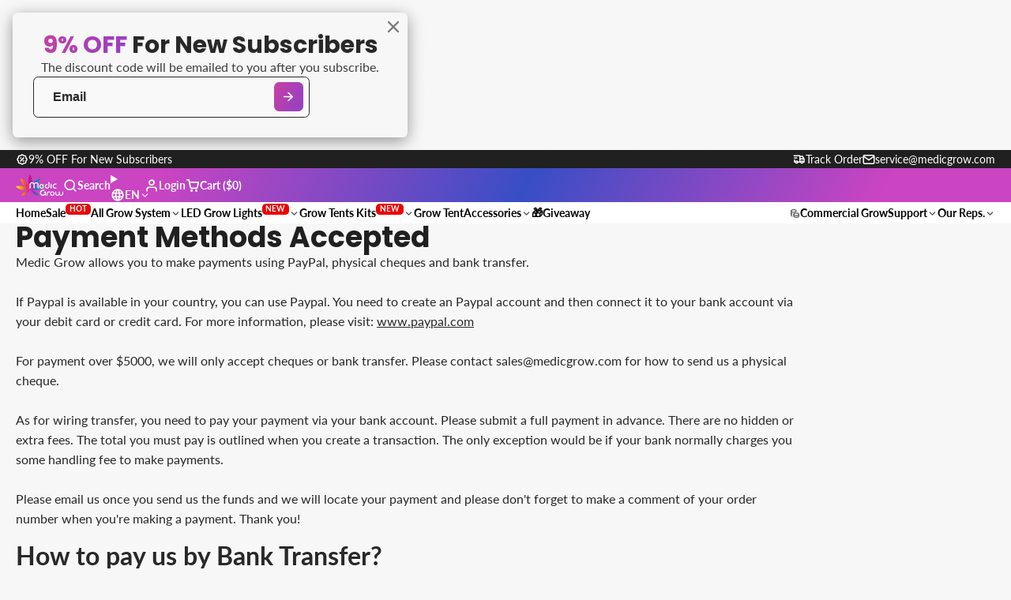

--- FILE ---
content_type: text/html; charset=utf-8
request_url: https://medicgrow.com/pages/payment-methods-accepted
body_size: 56375
content:
<!doctype html>
<html class="no-js " lang="en">
  <head>
    <meta charset="utf-8">
    <meta http-equiv="X-UA-Compatible" content="IE=edge">
    <meta name="viewport" content="width=device-width,initial-scale=1">
    <meta name="theme-color" content="">
    <link rel="canonical" href="https://medicgrow.com/pages/payment-methods-accepted">
    <link rel="preconnect" href="https://cdn.shopify.com" crossorigin><link rel="icon" type="image/png" href="//medicgrow.com/cdn/shop/files/c3f7a87073b4d4dea19de386241912e5_32x32.png?v=1614305561"><link rel="preconnect" href="https://fonts.shopifycdn.com" crossorigin><title>
      Payment Methods Accepted
 &ndash; Medicgrow</title>

    
      <meta name="description" content="Medic Grow allows you to make payments using PayPal, physical cheques and bank transfer.If Paypal is available in your country, you can use Paypal. You need to create an Paypal account and then connect it to your bank account via your debit card or credit card. For more information, please visit: www.paypal.comFor paym">
    

    

<meta property="og:site_name" content="Medicgrow">
<meta property="og:url" content="https://medicgrow.com/pages/payment-methods-accepted">
<meta property="og:title" content="Payment Methods Accepted">
<meta property="og:type" content="website">
<meta property="og:description" content="Medic Grow allows you to make payments using PayPal, physical cheques and bank transfer.If Paypal is available in your country, you can use Paypal. You need to create an Paypal account and then connect it to your bank account via your debit card or credit card. For more information, please visit: www.paypal.comFor paym"><meta name="twitter:site" content="@medicgrow"><meta name="twitter:card" content="summary_large_image">
<meta name="twitter:title" content="Payment Methods Accepted">
<meta name="twitter:description" content="Medic Grow allows you to make payments using PayPal, physical cheques and bank transfer.If Paypal is available in your country, you can use Paypal. You need to create an Paypal account and then connect it to your bank account via your debit card or credit card. For more information, please visit: www.paypal.comFor paym">

    <script>window.performance && window.performance.mark && window.performance.mark('shopify.content_for_header.start');</script><meta name="google-site-verification" content="lCrk3oIctA2qvaIbZxAxbjxSAUdPQbCyZzXgoanEzTs">
<meta id="shopify-digital-wallet" name="shopify-digital-wallet" content="/27823308909/digital_wallets/dialog">
<meta name="shopify-checkout-api-token" content="774a5ea7dde2c4138dbe301d8d8dc634">
<meta id="in-context-paypal-metadata" data-shop-id="27823308909" data-venmo-supported="true" data-environment="production" data-locale="en_US" data-paypal-v4="true" data-currency="USD">
<link rel="alternate" hreflang="x-default" href="https://medicgrow.com/pages/payment-methods-accepted">
<link rel="alternate" hreflang="en" href="https://medicgrow.com/pages/payment-methods-accepted">
<link rel="alternate" hreflang="vi" href="https://medicgrow.com/vi/pages/payment-methods-accepted">
<link rel="alternate" hreflang="zh-Hans" href="https://medicgrow.com/zh/pages/payment-methods-accepted">
<link rel="alternate" hreflang="zh-Hans-AD" href="https://medicgrow.com/zh/pages/payment-methods-accepted">
<link rel="alternate" hreflang="zh-Hans-AL" href="https://medicgrow.com/zh/pages/payment-methods-accepted">
<link rel="alternate" hreflang="zh-Hans-AM" href="https://medicgrow.com/zh/pages/payment-methods-accepted">
<link rel="alternate" hreflang="zh-Hans-AT" href="https://medicgrow.com/zh/pages/payment-methods-accepted">
<link rel="alternate" hreflang="zh-Hans-AU" href="https://medicgrow.com/zh/pages/payment-methods-accepted">
<link rel="alternate" hreflang="zh-Hans-AX" href="https://medicgrow.com/zh/pages/payment-methods-accepted">
<link rel="alternate" hreflang="zh-Hans-BA" href="https://medicgrow.com/zh/pages/payment-methods-accepted">
<link rel="alternate" hreflang="zh-Hans-BE" href="https://medicgrow.com/zh/pages/payment-methods-accepted">
<link rel="alternate" hreflang="zh-Hans-BG" href="https://medicgrow.com/zh/pages/payment-methods-accepted">
<link rel="alternate" hreflang="zh-Hans-BY" href="https://medicgrow.com/zh/pages/payment-methods-accepted">
<link rel="alternate" hreflang="zh-Hans-CA" href="https://medicgrow.com/zh/pages/payment-methods-accepted">
<link rel="alternate" hreflang="zh-Hans-CH" href="https://medicgrow.com/zh/pages/payment-methods-accepted">
<link rel="alternate" hreflang="zh-Hans-CY" href="https://medicgrow.com/zh/pages/payment-methods-accepted">
<link rel="alternate" hreflang="zh-Hans-CZ" href="https://medicgrow.com/zh/pages/payment-methods-accepted">
<link rel="alternate" hreflang="zh-Hans-DE" href="https://medicgrow.com/zh/pages/payment-methods-accepted">
<link rel="alternate" hreflang="zh-Hans-DK" href="https://medicgrow.com/zh/pages/payment-methods-accepted">
<link rel="alternate" hreflang="zh-Hans-EE" href="https://medicgrow.com/zh/pages/payment-methods-accepted">
<link rel="alternate" hreflang="zh-Hans-ES" href="https://medicgrow.com/zh/pages/payment-methods-accepted">
<link rel="alternate" hreflang="zh-Hans-FI" href="https://medicgrow.com/zh/pages/payment-methods-accepted">
<link rel="alternate" hreflang="zh-Hans-FO" href="https://medicgrow.com/zh/pages/payment-methods-accepted">
<link rel="alternate" hreflang="zh-Hans-FR" href="https://medicgrow.com/zh/pages/payment-methods-accepted">
<link rel="alternate" hreflang="zh-Hans-GB" href="https://medicgrow.com/zh/pages/payment-methods-accepted">
<link rel="alternate" hreflang="zh-Hans-GE" href="https://medicgrow.com/zh/pages/payment-methods-accepted">
<link rel="alternate" hreflang="zh-Hans-GG" href="https://medicgrow.com/zh/pages/payment-methods-accepted">
<link rel="alternate" hreflang="zh-Hans-GI" href="https://medicgrow.com/zh/pages/payment-methods-accepted">
<link rel="alternate" hreflang="zh-Hans-GL" href="https://medicgrow.com/zh/pages/payment-methods-accepted">
<link rel="alternate" hreflang="zh-Hans-GP" href="https://medicgrow.com/zh/pages/payment-methods-accepted">
<link rel="alternate" hreflang="zh-Hans-GR" href="https://medicgrow.com/zh/pages/payment-methods-accepted">
<link rel="alternate" hreflang="zh-Hans-HR" href="https://medicgrow.com/zh/pages/payment-methods-accepted">
<link rel="alternate" hreflang="zh-Hans-HU" href="https://medicgrow.com/zh/pages/payment-methods-accepted">
<link rel="alternate" hreflang="zh-Hans-IE" href="https://medicgrow.com/zh/pages/payment-methods-accepted">
<link rel="alternate" hreflang="zh-Hans-IM" href="https://medicgrow.com/zh/pages/payment-methods-accepted">
<link rel="alternate" hreflang="zh-Hans-IS" href="https://medicgrow.com/zh/pages/payment-methods-accepted">
<link rel="alternate" hreflang="zh-Hans-IT" href="https://medicgrow.com/zh/pages/payment-methods-accepted">
<link rel="alternate" hreflang="zh-Hans-JE" href="https://medicgrow.com/zh/pages/payment-methods-accepted">
<link rel="alternate" hreflang="zh-Hans-LI" href="https://medicgrow.com/zh/pages/payment-methods-accepted">
<link rel="alternate" hreflang="zh-Hans-LT" href="https://medicgrow.com/zh/pages/payment-methods-accepted">
<link rel="alternate" hreflang="zh-Hans-LU" href="https://medicgrow.com/zh/pages/payment-methods-accepted">
<link rel="alternate" hreflang="zh-Hans-LV" href="https://medicgrow.com/zh/pages/payment-methods-accepted">
<link rel="alternate" hreflang="zh-Hans-MC" href="https://medicgrow.com/zh/pages/payment-methods-accepted">
<link rel="alternate" hreflang="zh-Hans-MD" href="https://medicgrow.com/zh/pages/payment-methods-accepted">
<link rel="alternate" hreflang="zh-Hans-ME" href="https://medicgrow.com/zh/pages/payment-methods-accepted">
<link rel="alternate" hreflang="zh-Hans-MK" href="https://medicgrow.com/zh/pages/payment-methods-accepted">
<link rel="alternate" hreflang="zh-Hans-MT" href="https://medicgrow.com/zh/pages/payment-methods-accepted">
<link rel="alternate" hreflang="zh-Hans-NL" href="https://medicgrow.com/zh/pages/payment-methods-accepted">
<link rel="alternate" hreflang="zh-Hans-NO" href="https://medicgrow.com/zh/pages/payment-methods-accepted">
<link rel="alternate" hreflang="zh-Hans-NZ" href="https://medicgrow.com/zh/pages/payment-methods-accepted">
<link rel="alternate" hreflang="zh-Hans-PA" href="https://medicgrow.com/zh/pages/payment-methods-accepted">
<link rel="alternate" hreflang="zh-Hans-PL" href="https://medicgrow.com/zh/pages/payment-methods-accepted">
<link rel="alternate" hreflang="zh-Hans-PT" href="https://medicgrow.com/zh/pages/payment-methods-accepted">
<link rel="alternate" hreflang="zh-Hans-RE" href="https://medicgrow.com/zh/pages/payment-methods-accepted">
<link rel="alternate" hreflang="zh-Hans-RO" href="https://medicgrow.com/zh/pages/payment-methods-accepted">
<link rel="alternate" hreflang="zh-Hans-RS" href="https://medicgrow.com/zh/pages/payment-methods-accepted">
<link rel="alternate" hreflang="zh-Hans-SE" href="https://medicgrow.com/zh/pages/payment-methods-accepted">
<link rel="alternate" hreflang="zh-Hans-SI" href="https://medicgrow.com/zh/pages/payment-methods-accepted">
<link rel="alternate" hreflang="zh-Hans-SJ" href="https://medicgrow.com/zh/pages/payment-methods-accepted">
<link rel="alternate" hreflang="zh-Hans-SK" href="https://medicgrow.com/zh/pages/payment-methods-accepted">
<link rel="alternate" hreflang="zh-Hans-SM" href="https://medicgrow.com/zh/pages/payment-methods-accepted">
<link rel="alternate" hreflang="zh-Hans-TH" href="https://medicgrow.com/zh/pages/payment-methods-accepted">
<link rel="alternate" hreflang="zh-Hans-TR" href="https://medicgrow.com/zh/pages/payment-methods-accepted">
<link rel="alternate" hreflang="zh-Hans-UA" href="https://medicgrow.com/zh/pages/payment-methods-accepted">
<link rel="alternate" hreflang="zh-Hans-UM" href="https://medicgrow.com/zh/pages/payment-methods-accepted">
<link rel="alternate" hreflang="zh-Hans-US" href="https://medicgrow.com/zh/pages/payment-methods-accepted">
<link rel="alternate" hreflang="zh-Hans-VA" href="https://medicgrow.com/zh/pages/payment-methods-accepted">
<link rel="alternate" hreflang="zh-Hans-XK" href="https://medicgrow.com/zh/pages/payment-methods-accepted">
<link rel="alternate" hreflang="zh-Hans-YT" href="https://medicgrow.com/zh/pages/payment-methods-accepted">
<link rel="alternate" hreflang="zh-Hans-ZA" href="https://medicgrow.com/zh/pages/payment-methods-accepted">
<script async="async" src="/checkouts/internal/preloads.js?locale=en-US"></script>
<script id="shopify-features" type="application/json">{"accessToken":"774a5ea7dde2c4138dbe301d8d8dc634","betas":["rich-media-storefront-analytics"],"domain":"medicgrow.com","predictiveSearch":true,"shopId":27823308909,"locale":"en"}</script>
<script>var Shopify = Shopify || {};
Shopify.shop = "medicgrow.myshopify.com";
Shopify.locale = "en";
Shopify.currency = {"active":"USD","rate":"1.0"};
Shopify.country = "US";
Shopify.theme = {"name":"Multi 的2.1.0","id":172424102169,"schema_name":"Multi","schema_version":"2.1.0","theme_store_id":2337,"role":"main"};
Shopify.theme.handle = "null";
Shopify.theme.style = {"id":null,"handle":null};
Shopify.cdnHost = "medicgrow.com/cdn";
Shopify.routes = Shopify.routes || {};
Shopify.routes.root = "/";</script>
<script type="module">!function(o){(o.Shopify=o.Shopify||{}).modules=!0}(window);</script>
<script>!function(o){function n(){var o=[];function n(){o.push(Array.prototype.slice.apply(arguments))}return n.q=o,n}var t=o.Shopify=o.Shopify||{};t.loadFeatures=n(),t.autoloadFeatures=n()}(window);</script>
<script id="shop-js-analytics" type="application/json">{"pageType":"page"}</script>
<script defer="defer" async type="module" src="//medicgrow.com/cdn/shopifycloud/shop-js/modules/v2/client.init-shop-cart-sync_BApSsMSl.en.esm.js"></script>
<script defer="defer" async type="module" src="//medicgrow.com/cdn/shopifycloud/shop-js/modules/v2/chunk.common_CBoos6YZ.esm.js"></script>
<script type="module">
  await import("//medicgrow.com/cdn/shopifycloud/shop-js/modules/v2/client.init-shop-cart-sync_BApSsMSl.en.esm.js");
await import("//medicgrow.com/cdn/shopifycloud/shop-js/modules/v2/chunk.common_CBoos6YZ.esm.js");

  window.Shopify.SignInWithShop?.initShopCartSync?.({"fedCMEnabled":true,"windoidEnabled":true});

</script>
<script>(function() {
  var isLoaded = false;
  function asyncLoad() {
    if (isLoaded) return;
    isLoaded = true;
    var urls = ["\/\/cdn.shopify.com\/proxy\/d09d54c136be2801885ac986d5d62b253f224c951254f11dfcce6b2831a24866\/api.goaffpro.com\/loader.js?shop=medicgrow.myshopify.com\u0026sp-cache-control=cHVibGljLCBtYXgtYWdlPTkwMA","https:\/\/tms.trackingmore.net\/static\/js\/checkout.js?shop=medicgrow.myshopify.com","https:\/\/api.revy.io\/bundle.js?shop=medicgrow.myshopify.com","\/\/shopify.privy.com\/widget.js?shop=medicgrow.myshopify.com","\/\/shopify.privy.com\/widget.js?shop=medicgrow.myshopify.com"];
    for (var i = 0; i < urls.length; i++) {
      var s = document.createElement('script');
      s.type = 'text/javascript';
      s.async = true;
      s.src = urls[i];
      var x = document.getElementsByTagName('script')[0];
      x.parentNode.insertBefore(s, x);
    }
  };
  if(window.attachEvent) {
    window.attachEvent('onload', asyncLoad);
  } else {
    window.addEventListener('load', asyncLoad, false);
  }
})();</script>
<script id="__st">var __st={"a":27823308909,"offset":-28800,"reqid":"969b7f83-8ba5-42f2-bd91-870dfa784353-1768858548","pageurl":"medicgrow.com\/pages\/payment-methods-accepted","s":"pages-54560391277","u":"8680aef3e71c","p":"page","rtyp":"page","rid":54560391277};</script>
<script>window.ShopifyPaypalV4VisibilityTracking = true;</script>
<script id="captcha-bootstrap">!function(){'use strict';const t='contact',e='account',n='new_comment',o=[[t,t],['blogs',n],['comments',n],[t,'customer']],c=[[e,'customer_login'],[e,'guest_login'],[e,'recover_customer_password'],[e,'create_customer']],r=t=>t.map((([t,e])=>`form[action*='/${t}']:not([data-nocaptcha='true']) input[name='form_type'][value='${e}']`)).join(','),a=t=>()=>t?[...document.querySelectorAll(t)].map((t=>t.form)):[];function s(){const t=[...o],e=r(t);return a(e)}const i='password',u='form_key',d=['recaptcha-v3-token','g-recaptcha-response','h-captcha-response',i],f=()=>{try{return window.sessionStorage}catch{return}},m='__shopify_v',_=t=>t.elements[u];function p(t,e,n=!1){try{const o=window.sessionStorage,c=JSON.parse(o.getItem(e)),{data:r}=function(t){const{data:e,action:n}=t;return t[m]||n?{data:e,action:n}:{data:t,action:n}}(c);for(const[e,n]of Object.entries(r))t.elements[e]&&(t.elements[e].value=n);n&&o.removeItem(e)}catch(o){console.error('form repopulation failed',{error:o})}}const l='form_type',E='cptcha';function T(t){t.dataset[E]=!0}const w=window,h=w.document,L='Shopify',v='ce_forms',y='captcha';let A=!1;((t,e)=>{const n=(g='f06e6c50-85a8-45c8-87d0-21a2b65856fe',I='https://cdn.shopify.com/shopifycloud/storefront-forms-hcaptcha/ce_storefront_forms_captcha_hcaptcha.v1.5.2.iife.js',D={infoText:'Protected by hCaptcha',privacyText:'Privacy',termsText:'Terms'},(t,e,n)=>{const o=w[L][v],c=o.bindForm;if(c)return c(t,g,e,D).then(n);var r;o.q.push([[t,g,e,D],n]),r=I,A||(h.body.append(Object.assign(h.createElement('script'),{id:'captcha-provider',async:!0,src:r})),A=!0)});var g,I,D;w[L]=w[L]||{},w[L][v]=w[L][v]||{},w[L][v].q=[],w[L][y]=w[L][y]||{},w[L][y].protect=function(t,e){n(t,void 0,e),T(t)},Object.freeze(w[L][y]),function(t,e,n,w,h,L){const[v,y,A,g]=function(t,e,n){const i=e?o:[],u=t?c:[],d=[...i,...u],f=r(d),m=r(i),_=r(d.filter((([t,e])=>n.includes(e))));return[a(f),a(m),a(_),s()]}(w,h,L),I=t=>{const e=t.target;return e instanceof HTMLFormElement?e:e&&e.form},D=t=>v().includes(t);t.addEventListener('submit',(t=>{const e=I(t);if(!e)return;const n=D(e)&&!e.dataset.hcaptchaBound&&!e.dataset.recaptchaBound,o=_(e),c=g().includes(e)&&(!o||!o.value);(n||c)&&t.preventDefault(),c&&!n&&(function(t){try{if(!f())return;!function(t){const e=f();if(!e)return;const n=_(t);if(!n)return;const o=n.value;o&&e.removeItem(o)}(t);const e=Array.from(Array(32),(()=>Math.random().toString(36)[2])).join('');!function(t,e){_(t)||t.append(Object.assign(document.createElement('input'),{type:'hidden',name:u})),t.elements[u].value=e}(t,e),function(t,e){const n=f();if(!n)return;const o=[...t.querySelectorAll(`input[type='${i}']`)].map((({name:t})=>t)),c=[...d,...o],r={};for(const[a,s]of new FormData(t).entries())c.includes(a)||(r[a]=s);n.setItem(e,JSON.stringify({[m]:1,action:t.action,data:r}))}(t,e)}catch(e){console.error('failed to persist form',e)}}(e),e.submit())}));const S=(t,e)=>{t&&!t.dataset[E]&&(n(t,e.some((e=>e===t))),T(t))};for(const o of['focusin','change'])t.addEventListener(o,(t=>{const e=I(t);D(e)&&S(e,y())}));const B=e.get('form_key'),M=e.get(l),P=B&&M;t.addEventListener('DOMContentLoaded',(()=>{const t=y();if(P)for(const e of t)e.elements[l].value===M&&p(e,B);[...new Set([...A(),...v().filter((t=>'true'===t.dataset.shopifyCaptcha))])].forEach((e=>S(e,t)))}))}(h,new URLSearchParams(w.location.search),n,t,e,['guest_login'])})(!0,!0)}();</script>
<script integrity="sha256-4kQ18oKyAcykRKYeNunJcIwy7WH5gtpwJnB7kiuLZ1E=" data-source-attribution="shopify.loadfeatures" defer="defer" src="//medicgrow.com/cdn/shopifycloud/storefront/assets/storefront/load_feature-a0a9edcb.js" crossorigin="anonymous"></script>
<script data-source-attribution="shopify.dynamic_checkout.dynamic.init">var Shopify=Shopify||{};Shopify.PaymentButton=Shopify.PaymentButton||{isStorefrontPortableWallets:!0,init:function(){window.Shopify.PaymentButton.init=function(){};var t=document.createElement("script");t.src="https://medicgrow.com/cdn/shopifycloud/portable-wallets/latest/portable-wallets.en.js",t.type="module",document.head.appendChild(t)}};
</script>
<script data-source-attribution="shopify.dynamic_checkout.buyer_consent">
  function portableWalletsHideBuyerConsent(e){var t=document.getElementById("shopify-buyer-consent"),n=document.getElementById("shopify-subscription-policy-button");t&&n&&(t.classList.add("hidden"),t.setAttribute("aria-hidden","true"),n.removeEventListener("click",e))}function portableWalletsShowBuyerConsent(e){var t=document.getElementById("shopify-buyer-consent"),n=document.getElementById("shopify-subscription-policy-button");t&&n&&(t.classList.remove("hidden"),t.removeAttribute("aria-hidden"),n.addEventListener("click",e))}window.Shopify?.PaymentButton&&(window.Shopify.PaymentButton.hideBuyerConsent=portableWalletsHideBuyerConsent,window.Shopify.PaymentButton.showBuyerConsent=portableWalletsShowBuyerConsent);
</script>
<script data-source-attribution="shopify.dynamic_checkout.cart.bootstrap">document.addEventListener("DOMContentLoaded",(function(){function t(){return document.querySelector("shopify-accelerated-checkout-cart, shopify-accelerated-checkout")}if(t())Shopify.PaymentButton.init();else{new MutationObserver((function(e,n){t()&&(Shopify.PaymentButton.init(),n.disconnect())})).observe(document.body,{childList:!0,subtree:!0})}}));
</script>
<link id="shopify-accelerated-checkout-styles" rel="stylesheet" media="screen" href="https://medicgrow.com/cdn/shopifycloud/portable-wallets/latest/accelerated-checkout-backwards-compat.css" crossorigin="anonymous">
<style id="shopify-accelerated-checkout-cart">
        #shopify-buyer-consent {
  margin-top: 1em;
  display: inline-block;
  width: 100%;
}

#shopify-buyer-consent.hidden {
  display: none;
}

#shopify-subscription-policy-button {
  background: none;
  border: none;
  padding: 0;
  text-decoration: underline;
  font-size: inherit;
  cursor: pointer;
}

#shopify-subscription-policy-button::before {
  box-shadow: none;
}

      </style>

<script>window.performance && window.performance.mark && window.performance.mark('shopify.content_for_header.end');</script>
       <script type="application/ld+json">
{
  "@context": "https://schema.org",
  "@type": "Organization",
  "name": "Medicgrow",
  "url": "https://medicgrow.com",
  "logo": "//medicgrow.com/cdn/shopifycloud/storefront/assets/no-image-100-2a702f30_small.gif",
  "sameAs": [
    "https://www.facebook.com/medicgrowled",
    "https://x.com/medicgrow",
    "https://www.instagram.com/medicgrow420",
    "https://www.youtube.com/channel/UCNmiY4F9z94u-8eGj7R1CSQ"
  ],
  "contactPoint": {
    "@type": "ContactPoint",
    "telephone": "6265541792",
    "contactType": "Customer Service"
  }
}
</script>

<script type="application/ld+json">
{
  "@context": "https://schema.org",
  "@type": "WebSite",
  "url": "https://medicgrow.com",
  "potentialAction": {
    "@type": "SearchAction",
    "target": "https://medicgrow.com/search?q={search_term_string}",
    "query-input": "required name=search_term_string"
  }
}
</script>
    

    

<style data-shopify>
    @font-face {
  font-family: Lato;
  font-weight: 400;
  font-style: normal;
  font-display: swap;
  src: url("//medicgrow.com/cdn/fonts/lato/lato_n4.c3b93d431f0091c8be23185e15c9d1fee1e971c5.woff2") format("woff2"),
       url("//medicgrow.com/cdn/fonts/lato/lato_n4.d5c00c781efb195594fd2fd4ad04f7882949e327.woff") format("woff");
}

    @font-face {
  font-family: Lato;
  font-weight: 700;
  font-style: normal;
  font-display: swap;
  src: url("//medicgrow.com/cdn/fonts/lato/lato_n7.900f219bc7337bc57a7a2151983f0a4a4d9d5dcf.woff2") format("woff2"),
       url("//medicgrow.com/cdn/fonts/lato/lato_n7.a55c60751adcc35be7c4f8a0313f9698598612ee.woff") format("woff");
}

    @font-face {
  font-family: Lato;
  font-weight: 400;
  font-style: italic;
  font-display: swap;
  src: url("//medicgrow.com/cdn/fonts/lato/lato_i4.09c847adc47c2fefc3368f2e241a3712168bc4b6.woff2") format("woff2"),
       url("//medicgrow.com/cdn/fonts/lato/lato_i4.3c7d9eb6c1b0a2bf62d892c3ee4582b016d0f30c.woff") format("woff");
}

    @font-face {
  font-family: Lato;
  font-weight: 700;
  font-style: italic;
  font-display: swap;
  src: url("//medicgrow.com/cdn/fonts/lato/lato_i7.16ba75868b37083a879b8dd9f2be44e067dfbf92.woff2") format("woff2"),
       url("//medicgrow.com/cdn/fonts/lato/lato_i7.4c07c2b3b7e64ab516aa2f2081d2bb0366b9dce8.woff") format("woff");
}

    @font-face {
  font-family: Poppins;
  font-weight: 700;
  font-style: normal;
  font-display: swap;
  src: url("//medicgrow.com/cdn/fonts/poppins/poppins_n7.56758dcf284489feb014a026f3727f2f20a54626.woff2") format("woff2"),
       url("//medicgrow.com/cdn/fonts/poppins/poppins_n7.f34f55d9b3d3205d2cd6f64955ff4b36f0cfd8da.woff") format("woff");
}

        .color-scheme-main {
          --color-scheme-box-shadow-drop: 0 5px 20px rgba(0,0,0, 0.4);
          
          --color-scheme-highlight: linear-gradient(115deg, #202020, #202020);
          --color-scheme-pattern: #ffffff;--color-scheme-primary-button-bg: linear-gradient(115deg, #ffffff, #ffffff);
          --color-scheme-primary-button-bg-hover: #e6e6e6;
          --color-scheme-primary-button-text: #ffffff;
          --color-scheme-primary-button-border: #202020;
          --color-scheme-secondary-button-bg: #383838;
          --color-scheme-secondary-button-bg-hover: #1f1f1f;
          --color-scheme-secondary-button-text: #ffffff;
          --color-scheme-secondary-button-border: #202020;
          --color-scheme-icon: #ffffff;
          --color-scheme-links: #383838;--color-scheme-text: #202020;
          --color-scheme-bg: #f7f7f7;
          --color-scheme-border: #c4c4c4;
        }
    
        .color-scheme-invert {
          --color-scheme-box-shadow-drop: 0 5px 20px rgba(0,0,0, 0.4);
          
          --color-scheme-highlight: linear-gradient(115deg, #3e7ae1, #3ee1dc);
          --color-scheme-pattern: #455c66;--color-scheme-primary-button-bg: linear-gradient(115deg, #4072c7, #40c7c3);
          --color-scheme-primary-button-bg-hover: #3081a4;
          --color-scheme-primary-button-text: #ffb405;
          --color-scheme-primary-button-border: #3e8fb3;
          --color-scheme-secondary-button-bg: #ffffff;
          --color-scheme-secondary-button-bg-hover: #e6e6e6;
          --color-scheme-secondary-button-text: #4a4a4a;
          --color-scheme-secondary-button-border: #202020;
          --color-scheme-icon: #383838;
          --color-scheme-links: #383838;--color-scheme-text: #ffffff;
          --color-scheme-bg: #150505;
          --color-scheme-border: #000000;--color-scheme-bg-gradient: linear-gradient(112deg, rgba(12, 18, 28, 1) 94%, rgba(159, 162, 173, 1) 100%);
        }
    
        .color-scheme-accent {
          --color-scheme-box-shadow-drop: 0 5px 20px rgba(0,0,0, 0.4);
          
          --color-scheme-highlight: linear-gradient(115deg, #fb3362, #fb33e7);
          --color-scheme-pattern: #9c2e9f;--color-scheme-primary-button-bg: linear-gradient(115deg, #a62579, #7d25a6);
          --color-scheme-primary-button-bg-hover: #7c1c7a;
          --color-scheme-primary-button-text: #ffffff;
          --color-scheme-primary-button-border: #741371;
          --color-scheme-secondary-button-bg: #ffffff;
          --color-scheme-secondary-button-bg-hover: #e6e6e6;
          --color-scheme-secondary-button-text: #ae2faa;
          --color-scheme-secondary-button-border: #e2e2e2;
          --color-scheme-icon: #ffffff;
          --color-scheme-links: #ffffff;--color-scheme-text: #ffffff;
          --color-scheme-bg: #c931c4;
          --color-scheme-border: #771d74;--color-scheme-bg-gradient: linear-gradient(79deg, rgba(56, 78, 197, 1) 16%, rgba(203, 68, 194, 1) 52%, rgba(255, 201, 104, 1) 87%);
        }
    
        .color-scheme-accent2 {
          --color-scheme-box-shadow-drop: 0 5px 20px rgba(0,0,0, 0.4);
          
          --color-scheme-highlight: linear-gradient(115deg, #3e7ae1, #3ee1dc);
          --color-scheme-pattern: #6bd7ff;--color-scheme-primary-button-bg: linear-gradient(115deg, #ffffff, #ffffff);
          --color-scheme-primary-button-bg-hover: #e6e6e6;
          --color-scheme-primary-button-text: #3eafe1;
          --color-scheme-primary-button-border: #1c84b3;
          --color-scheme-secondary-button-bg: #ffffff;
          --color-scheme-secondary-button-bg-hover: #e6e6e6;
          --color-scheme-secondary-button-text: #3eafe1;
          --color-scheme-secondary-button-border: #cacaca;
          --color-scheme-icon: #ffffff;
          --color-scheme-links: #ffffff;--color-scheme-text: #ffffff;
          --color-scheme-bg: #3eafe1;
          --color-scheme-border: #1977a0;--color-scheme-bg-gradient: linear-gradient(46deg, rgba(52, 133, 236, 1) 13%, rgba(170, 248, 219, 1) 86%);
        }
    
        .color-scheme-scheme-5895b7e4-eeba-4c79-a853-7d72c7ae169b {
          --color-scheme-box-shadow-drop: 0 5px 20px rgba(0,0,0, 0.4);
          
          --color-scheme-highlight: linear-gradient(115deg, #c740a3, #9140c7);
          --color-scheme-pattern: #ffffff;--color-scheme-primary-button-bg: linear-gradient(115deg, #c740a3, #9140c7);
          --color-scheme-primary-button-bg-hover: #9b30a4;
          --color-scheme-primary-button-text: #ffffff;
          --color-scheme-primary-button-border: #9e37a7;
          --color-scheme-secondary-button-bg: #383838;
          --color-scheme-secondary-button-bg-hover: #1f1f1f;
          --color-scheme-secondary-button-text: #ffffff;
          --color-scheme-secondary-button-border: #202020;
          --color-scheme-icon: #383838;
          --color-scheme-links: #383838;--color-scheme-text: #282828;
          --color-scheme-bg: #f7f7f7;
          --color-scheme-border: #c4c4c4;--color-scheme-bg-gradient: linear-gradient(180deg, rgba(56, 78, 197, 1) 16%, rgba(203, 68, 194, 1) 52%, rgba(255, 201, 104, 1) 87%);
        }
    
        .color-scheme-scheme-5a9cd5f7-bb03-406c-b71e-d9739bbd521d {
          --color-scheme-box-shadow-drop: 0 5px 20px rgba(0,0,0, 0.4);
          
          --color-scheme-highlight: linear-gradient(115deg, #c740a3, #9140c7);
          --color-scheme-pattern: #ffffff;--color-scheme-primary-button-bg: linear-gradient(115deg, #c740a3, #9140c7);
          --color-scheme-primary-button-bg-hover: #9b30a4;
          --color-scheme-primary-button-text: #ffffff;
          --color-scheme-primary-button-border: #9e37a7;
          --color-scheme-secondary-button-bg: #383838;
          --color-scheme-secondary-button-bg-hover: #1f1f1f;
          --color-scheme-secondary-button-text: #ffffff;
          --color-scheme-secondary-button-border: #202020;
          --color-scheme-icon: #383838;
          --color-scheme-links: #383838;
        }
    
        .color-scheme-scheme-bdd56628-f6fd-4284-a1e0-3c02cf382c26 {
          --color-scheme-box-shadow-drop: 0 5px 20px rgba(0,0,0, 0.4);
          
          --color-scheme-highlight: linear-gradient(115deg, #202020, #202020);
          --color-scheme-pattern: #ffffff;--color-scheme-primary-button-bg: linear-gradient(115deg, #ffffff, #ffffff);
          --color-scheme-primary-button-bg-hover: #e6e6e6;
          --color-scheme-primary-button-text: #202020;
          --color-scheme-primary-button-border: #ffffff;
          --color-scheme-secondary-button-bg: #ffffff;
          --color-scheme-secondary-button-bg-hover: #e6e6e6;
          --color-scheme-secondary-button-text: #ffffff;
          --color-scheme-secondary-button-border: #202020;
          --color-scheme-icon: #ffffff;
          --color-scheme-links: #383838;--color-scheme-text: #ffffff;
          --color-scheme-bg: #f7f7f7;
          --color-scheme-border: #c4c4c4;--color-scheme-bg-gradient: linear-gradient(54deg, rgba(255, 255, 255, 1) 14%, rgba(255, 250, 99, 1) 85%);
        }
    
        .color-scheme-scheme-d44b37e6-4c1a-4b6f-97a6-030ca001339d {
          --color-scheme-box-shadow-drop: 0 5px 20px rgba(0,0,0, 0.4);
          
          --color-scheme-highlight: linear-gradient(115deg, #202020, #202020);
          --color-scheme-pattern: #ffffff;--color-scheme-primary-button-bg: linear-gradient(115deg, #ffffff, #ffffff);
          --color-scheme-primary-button-bg-hover: #e6e6e6;
          --color-scheme-primary-button-text: #ffffff;
          --color-scheme-primary-button-border: #202020;
          --color-scheme-secondary-button-bg: #383838;
          --color-scheme-secondary-button-bg-hover: #1f1f1f;
          --color-scheme-secondary-button-text: #ffffff;
          --color-scheme-secondary-button-border: #202020;
          --color-scheme-icon: #ffffff;
          --color-scheme-links: #383838;--color-scheme-text: #202020;
          --color-scheme-bg: #f7f7f7;
          --color-scheme-border: #c4c4c4;
        }
    

    :root {--glob-size-1: min(3.2px, 0.64vmin);
      --glob-size-2: min(6.4px, 1.28vmin);
      --glob-size-3: min(9.6px, 1.92vmin);
      --glob-size-4: min(12.8px, 2.56vmin);
      --glob-size-5: min(16.0px, 3.2vmin);
      --glob-size-6: min(19.2px, 3.84vmin);
      --glob-size-7: min(22.4px, 4.48vmin);
      --glob-size-8: min(25.6px, 5.12vmin);
      --glob-size-9: min(28.8px, 5.76vmin);
      --glob-size-10: min(32.0px, 6.4vmin);
      --glob-size-11: min(35.2px, 7.04vmin);
      --glob-size-12: min(38.4px, 7.68vmin);
      --glob-size-13: min(41.6px, 8.32vmin);
      --glob-size-14: min(44.8px, 8.96vmin);
      --glob-size-15: min(48.0px, 9.6vmin);
      --glob-size-16: min(51.2px, 10.24vmin);
      --glob-size-17: min(54.4px, 10.88vmin);
      --glob-size-18: min(57.6px, 11.52vmin);
      --glob-size-19: min(60.8px, 12.16vmin);
      --glob-size-20: min(64.0px, 12.8vmin);
      
    --glob-frame-size: var(--glob-size-2);
    --glob-gutter: var(--glob-size-5);

    --glob-heading-size: 30px;
    --glob-heading-letter-spacing: 0.0em;
    --glob-heading-family: Poppins, sans-serif;
    --glob-heading-style: normal;
    --glob-heading-weight: 700;
    --glob-heading-transform: none;

    --glob-body-family: Lato, sans-serif;
    --glob-body-line-height: 1.6;
    --glob-body-size: 16px;
    --glob-body-weight: 400;
    --glob-body-bold-weight: 700;

    --glob-icon-stroke-width: 2.3px;
    
      --glob-icon-linecap: round;
      --glob-icon-linejoin: round;--color-g-text: #282828;
    --color-g-text-alpha-80: rgba(40, 40, 40, 0.8);
    --color-g-text-alpha-70: rgba(40, 40, 40, 0.7);
    --color-g-text-alpha-50: rgba(40, 40, 40, 0.5);
    --color-g-text-alpha-60: rgba(40, 40, 40, 0.6);
    --color-g-text-alpha-40: rgba(40, 40, 40, 0.4);
    --color-g-text-alpha-30: rgba(40, 40, 40, 0.3);
    --color-g-text-alpha-20: rgba(40, 40, 40, 0.2);
    --color-g-text-alpha-10: rgba(40, 40, 40, 0.1);--color-g-bg: #f7f7f7;
    --color-g-border: #d1d1d1;
    --color-g-bg-d5: #eaeaea;
    --color-g-bg-d15: #dedede;
    --color-g-bg-alpha-0: rgba(247, 247, 247, 0);
    --color-g-bg-alpha-70: rgba(247, 247, 247, 0.7);
    --color-g-bg-border: #c4c4c4;

    --color-g-fg: #ffffff;
    --color-g-fg-alpha-70: rgba(255, 255, 255, 0.7);
    --color-g-fg-alpha-50: rgba(255, 255, 255, 0.5);
    --color-g-fg-d5: #f2f2f2;
    --color-g-fg-d10: #e6e6e6;
    --color-g-fg-d20: #cccccc;

    body.color-scheme-main {
          --color-scheme-text: initial;
          --color-scheme-bg: initial;
          --color-scheme-border: initial;}
      
      

      

      
        @media (prefers-color-scheme: dark) {
          .glob--theme-dark-mode {
            
        .color-scheme-scheme-5a9cd5f7-bb03-406c-b71e-d9739bbd521d {
          --color-scheme-text: #282828;
          --color-scheme-bg: #f7f7f7;
          --color-scheme-border: #c4c4c4;}

        .color-scheme-main {
          --color-scheme-text: initial;
          --color-scheme-bg: initial;
          --color-scheme-border: initial;}

        --color-g-bg-gradient: initial;

        --color-g-text: #202020;
        --color-g-text-alpha-80: rgba(32, 32, 32, 0.8);
        --color-g-text-alpha-70: rgba(32, 32, 32, 0.7);
        --color-g-text-alpha-50: rgba(32, 32, 32, 0.5);
        --color-g-text-alpha-60: rgba(32, 32, 32, 0.6);
        --color-g-text-alpha-40: rgba(32, 32, 32, 0.4);
        --color-g-text-alpha-30: rgba(32, 32, 32, 0.3);
        --color-g-text-alpha-20: rgba(32, 32, 32, 0.2);
        --color-g-text-alpha-10: rgba(32, 32, 32, 0.1);--color-g-bg: #f7f7f7;
        --color-g-border: #d1d1d1;
        --color-g-bg-d5: #eaeaea;
        --color-g-bg-d15: #dedede;
        --color-g-bg-alpha-0: rgba(247, 247, 247, 0);
        --color-g-bg-alpha-70: rgba(247, 247, 247, 0.7);
        --color-g-bg-border: #c4c4c4;

        --color-g-fg: #ffffff;
        --color-g-fg-alpha-70: rgba(255, 255, 255, 0.7);
        --color-g-fg-alpha-50: rgba(255, 255, 255, 0.5);
        --color-g-fg-d5: #f2f2f2;
        --color-g-fg-d10: #e6e6e6;
        --color-g-fg-d20: #cccccc;

        
          
        
          --color-g-nav-dropdown-bg: #383838;
          --color-g-nav-dropdown-text: #ffffff;
          --color-g-nav-dropdown-border: rgba(255, 255, 255, 0.2);
        
      
            color-scheme: dark;
          }
        }
      
    

    --color-g-accent: #d36bf1;
    --color-g-accent-a20: rgba(211, 107, 241, 0.2);
    --color-g-accent-a10: rgba(211, 107, 241, 0.1);
    --color-g-accent-front: #ffffff; 

    --color-g-sale: #B11163;
    --color-g-warning: #FD7E14;
    --color-g-success: #198754;
    --color-g-danger: #DC3545;
    --color-g-star-rating: #d36bf1;
    --color-g-cart-counter-bg: #dc358b;--color-g-cart-counter-text: #ffffff;
    --color-g-wishlist: #f25268;

    --color-g-highlight: #bd40c7;

    --color-g-button-buy-it-now-text: #ffffff;
    --color-g-button-buy-it-now-bg: #505050;
    --color-g-button-buy-it-now-bg-hover: #434343;

    --color-g-product-badge-sale: #BC1C6E;--color-g-product-badge-sale-text: #ffffff;

    --color-g-product-badge-sold-out: #7D959F;--color-g-product-badge-sold-out-text: #2d2d2d;
    
    --color-g-product-badge-low-stock: #FFBA53;--color-g-product-badge-low-stock-text: #2d2d2d;

    --color-g-product-custom-badge-text: #505050;
    --color-g-product-custom-badge-bg: #eafd15;

    --color-g-header-bg: #202020;--color-g-header-gradient-bg: linear-gradient(117deg, rgba(203, 68, 194, 1) 16%, rgba(56, 78, 197, 1) 52%, rgba(203, 68, 194, 1) 87%);
    
    --color-g-header-text: #ffffff;
    --color-g-header-border: rgba(77, 77, 77, 0.5);

    --color-g-nav-dropdown-bg: #ffffff;
    --color-g-nav-dropdown-text: #383838;
    --color-g-nav-dropdown-border: rgba(56, 56, 56, 0.2);

    --color-g-footer-heading: #ffffff;
    --color-g-footer-bg: #202020;
    --color-g-footer-text: #ffffff;

    --glob-border-radius-base: 0.4rem;
    --glob-border-radius-inner: 0.3rem;
    --glob-border-radius-sm: 0.1rem;
    --glob-border-radius-pill: 9999rem;
    --glob-border-radius-circle: 50%;

    --transition-base: 0.3s;
    --box-shadow-large: rgb(50 50 93 / 25%) 0px 50px 100px -20px, rgb(0 0 0 / 30%) 0px 30px 60px -30px;
    --container-width: 1300px;

    --glob-product-badge-text-size: 0.8rem;
    --glob-product-badge-text-transform: none;--glob-product-badge-weight: var(--glob-body-bold-weight);

    --glob-header-family: var(--glob-body-family);
--glob-header-weight: var(--glob-body-bold-weight);
--glob-header-style: var(--glob-body-style);
--glob-header-size: 0.9rem;
--glob-header-scale: 0.9;


    --glob-subheading-family: var(--glob-body-family);
--glob-subheading-weight: var(--glob-body-weight);
--glob-subheading-style: var(--glob-body-style);
--glob-subheading-size: 0.8rem;
--glob-subheading-scale: 0.8;

    --glob-subheading-transform: uppercase;
    --glob-subheading-letter-spacing: 0.1em;
    --glob-subheading-opacity: 0.8;

    --glob-button-family: var(--glob-heading-family);
--glob-button-weight: var(--glob-heading-weight);
--glob-button-style: var(--glob-heading-style);
--glob-button-size: 0.8rem;
--glob-button-scale: 0.8;

    --glob-button-transform: uppercase;
    --glob-button-letter-spacing: 0.05em;
    
    --glob-product-card-title-family: var(--glob-body-family);
--glob-product-card-title-weight: var(--glob-body-bold-weight);
--glob-product-card-title-style: var(--glob-body-style);
--glob-product-card-title-size: 0.85rem;
--glob-product-card-title-scale: 0.85;

    --glob-product-card-price-weight: normal;
    --glob-collection-card-title-family: var(--glob-body-family);
--glob-collection-card-title-weight: var(--glob-body-bold-weight);
--glob-collection-card-title-style: var(--glob-body-style);
--glob-collection-card-title-size: 0.85rem;
--glob-collection-card-title-scale: 0.85;


    --glob-article-card-title-family: var(--glob-body-family);
--glob-article-card-title-weight: var(--glob-body-weight);
--glob-article-card-title-style: var(--glob-body-style);
--glob-article-card-title-size: 1.0rem;
--glob-article-card-title-scale: 1.0;
--glob-bg-pattern: url(//medicgrow.com/cdn/shop/t/55/assets/pattern-topography.svg?v=746722079261684481727248946);
    --glob-bg-pattern-scale: 1.0;
    --glob-bg-pattern-opacity: 0.05;
    --glob-bg-pattern-invert: 0;
    --glob-bg-pattern-size: 600;
}
</style>
<link rel="preload" as="font" href="//medicgrow.com/cdn/fonts/lato/lato_n4.c3b93d431f0091c8be23185e15c9d1fee1e971c5.woff2" type="font/woff2" crossorigin><link rel="preload" as="font" href="//medicgrow.com/cdn/fonts/poppins/poppins_n7.56758dcf284489feb014a026f3727f2f20a54626.woff2" type="font/woff2" crossorigin><script>
    var globalLoadedStyles = {};
    function loadStyle(style) {
        if(globalLoadedStyles[style.getAttribute('href')]) {
            return;
        }
        globalLoadedStyles[style.getAttribute('href')] = true;
        if(style.media === 'print') {
            style.media = 'all';
        }
    }
    window.shopUrl = 'https://medicgrow.com';
    window.routes = {
        cart_add_url: '/cart/add',
        cart_change_url: '/cart/change',
        cart_update_url: '/cart/update',
        predictive_search_url: '/search/suggest'
    };
    window.dynamicURLs = {
        account: '/account',
        accountLogin: '/account/login',
        accountLogout: '/account/logout',
        accountRegister: '/account/register',
        accountAddresses: '/account/addresses',
        allProductsCollection: '/collections/all',
        cart: '/cart',
        cartAdd: '/cart/add',
        cartChange: '/cart/change',
        cartClear: '/cart/clear',
        cartUpdate: '/cart/update',
        contact: '/contact#contact_form',
        localization: '/localization',
        collections: '/collections',
        predictiveSearch: '/search/suggest',
        productRecommendations: '/recommendations/products',
        root: '/',
        search: '/search'
    };
    window.cartStrings = {
        error: `There was an error while updating your cart. Please try again.`,
        quantityError: `You can only add [quantity] of this item to your cart.`
    };
    window.variantStrings = {
        addToCart: `Add to cart`,
        soldOut: `Sold out`,
        unavailable: `Unavailable`,
    };
    window.accessibilityStrings = {
        imageAvailable: `Image [index] is now available in gallery view`,
        shareSuccess: `Link copied to clipboard`,
        pauseSlideshow: `Pause slideshow`,
        playSlideshow: `Play slideshow`,
    };


    Shopify.money_format = "${{amount}}";
    Shopify.formatMoney = function(cents, format) {
        if (typeof cents == 'string') { cents = cents.replace('.',''); }
        let value = '';
        const placeholderRegex = /\{\{\s*(\w+)\s*\}\}/;
        const formatString = (format || Shopify.money_format);

        function defaultOption(opt, def) {
            return (typeof opt == 'undefined' ? def : opt);
        }

        function formatWithDelimiters(number, precision, thousands, decimal) {
            precision = defaultOption(precision, 2);
            thousands = defaultOption(thousands, ',');
            decimal   = defaultOption(decimal, '.');

            if (isNaN(number) || number == null) { return 0; }

            number = (number/100.0).toFixed(precision);

            const parts   = number.split('.'),
                dollars = parts[0].replace(/(\d)(?=(\d\d\d)+(?!\d))/g, '$1' + thousands),
                cents   = parts[1] ? (decimal + parts[1]) : '';

            return dollars + cents;
        }

        switch(formatString.match(placeholderRegex)[1]) {
            case 'amount':
                value = formatWithDelimiters(cents, 2);
            break;
            case 'amount_no_decimals':
                value = formatWithDelimiters(cents, 0);
            break;
            case 'amount_with_comma_separator':
                value = formatWithDelimiters(cents, 2, '.', ',');
            break;
            case 'amount_no_decimals_with_comma_separator':
                value = formatWithDelimiters(cents, 0, '.', ',');
            break;
            case 'amount_no_decimals_with_space_separator':
                value = formatWithDelimiters(cents, 2, ' ');
            break;
        }

        return formatString.replace(placeholderRegex, value);
    };

    document.documentElement.className = document.documentElement.className.replace('no-js', 'js');
    if (Shopify.designMode) {
        document.documentElement.classList.add('shopify-design-mode');
    }
    function lazyImageOnLoad(img) {
        img.setAttribute('loaded', '');
    }

    function onScriptLoad(name) {
        switch(name) {
        case 'blaze':
            document.dispatchEvent(new CustomEvent('blaze-loaded'));
            break;
        case 'plyr':
            document.dispatchEvent(new CustomEvent('plyr-loaded'));
        break;
        }
    }
</script><script>
(() => {
    const STATE_CLASSNAME_PREFIX = '!';

    const __Events = Object.freeze({
        VARIANT_UPDATE: 'variant:update',
        VARIANT_CHANGE: 'variant:change',
        VARIANT_LOADING: 'variant:loading',
        VARIANT_UNAVAILABLE: 'variant:unavailable',
        CART_ADD: 'cart:add',
        CART_ADD_FEATURE: 'cart:add-feature',
        CART_CHANGE: 'cart:change',
        CART_UPDATE: 'cart:update',
        CART_DRAWER_MUTE: 'cart-drawer:mute',
        CART_REGISTER: 'cart:register',
        CART_ERROR: 'cart:error',
        CART_NOTIFICATIONS_ENABLING: 'cart:notififications-enable',
        CART_REPLACE: 'cart:replace',
        // CART_SAVED_ITEMS_CHANGE: 'cart-saves:change',
        COLLECTION_LOADING: 'collection:loading',
        COLLECTION_CHANGE: 'collection:change',
        COLLECTION_UPDATE: 'collection:update',
        COLLECTION_FILTER_CHANGE: 'filter:change',
        COLLECTION_NAVIGATION_CHANGE: 'navigation:change',
        COLLECTION_UPDATED: 'collection_updated',
        COLLECTION_VIEW_CHANGE: 'collection:view-change',
        PRODUCT_GALLERY_SLIDE_CHANGE: 'product-gallery:slide-change',
        PRODUCT_GALLERY_EXPAND_CHANGE: 'product-gallery:expand-change',
        TOAST_NOTIFICATION: 'toast-notification:open',
        CLOSE_TOAST_NOTIFICATION: 'toast-notification:close',
        UPSELL_PRODUCTS_CHANGE: 'upsell-products:change',
        BROWSING_HISTORY_LOAD: 'browsing-history:load',
        RECOMMENDATIONS_LOADED: 'recommendations:loaded',
        SELLING_PLAN_CHANGE: 'selling-plan:change',
        HEADER_UPDATE: 'header:nav-update',
        HEADER_TOOLBAR_UPDATE: 'header:nav-toolbar-update',
        PRODUCT_COMPARE_CHANGE: 'product-compare:change',
        PRODUCT_COMPARE_UPDATE: 'product-compare:update',
        PRODUCT_COMPARE_OPEN: 'product-compare:open',
        PRODUCT_COMPARE_UPDATE_REQUEST: 'product-compare:update-request',
        PRODUCT_BUNDLE_VARIANT_CHANGE: 'variant-selector-modal:change',
        PRODUCT_FORM_SUBMIT: 'product-form:submit',
        DARK_MODE_CHANGE: 'dark-mode:change'
    })

    const __MediaQueries = Object.freeze({
        MOBILE: window.matchMedia('(max-width:  991px)'),
        DESKTOP: window.matchMedia('(min-width: 992px)')
    })

    const __DomEvents = Object.freeze({
        MODAL_CLOSE: new CustomEvent('modal-close', {
            bubbles: true
        }),
        MODAL_OPEN: new CustomEvent('modal-open', {
            bubbles: true
        }),
        MODAL_SHOW: new CustomEvent('modal-show', {
            bubbles: true
        })
    })

    const __StoreConfig = Object.freeze({
        'browsingHistory': {
            type: Array,
            storage: 'local',
            limit: 10
        },
        'compare': {
            type: Array,
            storage: 'local'
        },
        'sidescroll-info-shown': {
            type: Boolean,
            storage: 'session'
        },
        // 'wishlist': {
        //     type: Array,
        //     storage: 'local'
        // },
        // 'cartSaved': {
        //     type: Array,
        //     storage: 'local'
        // },
        'newsletter': {
            type: Number,
            storage: 'local'
        },
        'close-annoncement': {
            type: Boolean,
            storage: 'session'
        },
        'age-confirm': {
            type: Boolean,
            storage: 'local'
        },
        'collection-horizontal-view': {
            type: Number,
            storage: 'local'
        },
        'dark-mode': {
            type: Number,
            storage: 'local'
        }
    })

    let componentCounter = 0;

    // TODO: move error handling to proxy
    class __Store {
        static errors = {
            missingStore(key) {
                return new Error(`store ${key} does not exists`);
            },
            setArray(key) {
                return new Error(`can't set value ${key} for Array type use add instead`)
            },
            notAnArray(key) {
                return new Error(`${key} is not an array`)
            }
        }
        constructor() {
            this._store = new Map();
            Object.entries(__StoreConfig).map(([ storeKey, options ]) => {
                const storage = window[`${options.storage}Storage`];
                const value = storage.getItem(storeKey);
                const type = options.type;
                this._store.set(storeKey, {
                    type,
                    storage,
                    limit: options.limit,
                    data: type === Array 
                        ? new Set(value ? JSON.parse(value): []) 
                        : value && type(value)
                })
            })
        }
        add(key, value) {
            try {
                const storeTarget = this._store.get(key);

                if(!storeTarget) {
                    throw __Store.errors.missingStore(key);
                } 

                if(storeTarget.type !== Array) {
                    throw __Store.errors.notAnArray(key);
                }

                this._handleStoreLimit(storeTarget);
                storeTarget.data.add(value);
                this._sync(key);
            } catch(e) {
                console.error(e);
            }
        }
        _handleStoreLimit(storeTarget) {
            if(storeTarget.limit) {
                let offset = storeTarget.limit - storeTarget.data.size;
                const values = storeTarget.data.values();
                while(offset <= 0) {
                    let current = values.next();
                    storeTarget.data.delete(current.value);
                    offset++;
                }
            }
        }
        set(key, value) {
            try {
                const storeTarget = this._store.get(key);

                if(!storeTarget) {
                    throw __Store.errors.missingStore(key);
                }

                if(storeTarget.type === Array) {
                    throw __Store.errors.setArray(key);
                }

                storeTarget.data = value;
                this._sync(key);
            } catch(e) {
                console.error(e.message);
            }
        }
        get(key) {
            try {
                const storeTarget = this._store.get(key);

                if(!storeTarget) {
                    throw __Store.errors.missingStore(key);
                }

                if(storeTarget.data === null) {
                    return null;
                }

                return storeTarget.type === Array
                    ? Array.from(storeTarget.data)
                    : storeTarget.type(storeTarget.data);

            } catch(e) {
                console.error(e);
            }
        }

        has(key, value) {
            try {
                const storeTarget = this._store.get(key);
                if(!storeTarget) {
                    throw __Store.errors.missingStore(key);
                }
                if(storeTarget.type !== Array) {
                    throw __Store.errors.notAnArray(key);
                }
                return storeTarget.data.has(value);
            } catch (e) {
                console.error(e);
            }
        }

        remove(key, value) {
            try {
                const storeTarget = this._store.get(key);
                if(!storeTarget) {
                    throw __Store.errors.missingStore(key);
                }
                if(storeTarget.type === Array) {
                    storeTarget.data.delete(value);
                } else {
                    storeTarget.value = null;
                }
                this._sync(key);
            } catch(e) {
                console.error(e);
            }
        }

        clear(key) {
            try {
                const storeTarget = this._store.get(key);
                if(!storeTarget) {
                    throw __Store.errors.missingStore(key);
                }
                if(storeTarget.type === Array) {
                    storeTarget.data.clear();
                } else {
                    throw __Store.errors.notAnArray(key);
                }
                this._sync(key);
            } catch(e) {
                console.error(e);
            }
        }

        _sync(key) {
            // none-blocking storage write
            setTimeout(() => {
                const target = this._store.get(key);
                target.storage.setItem(key, target.type === Array ? JSON.stringify(Array.from(target.data)) : target.data);
            }, 20);
        }
    }

    class __PubSub {
        constructor() {
            this._subs = new Map();
        }
        subscribe(event, callback, options, sig) {
            if(!this._subs.has(event)) {
                this._subs.set(event, new Set());
            }
            const sub = {
                callback,
                sectionId: options.sectionId,
                once: options.once,
                global: options.global,
                sig
            }
            this._subs.get(event).add(sub);
            return sub;
        }
        unsubscribe(event, sub) {
            if(this._subs.has(event)) {
                this._subs.get(event)?.delete(sub);
            }
        }
        publish(event, data, sectionId, sig) {
            if(this._subs.has(event)) {
                this._subs.get(event).forEach(sub => {
                    const isSelfPublish = sub.sig === sig; // avoid circular publishing
                    const isGlobalOrSection = sub.sectionId === sectionId || sub.global; 
                    if(isGlobalOrSection && !isSelfPublish) {
                        sub.callback(data);
                        if(sub.once) {
                            this.unsubscribe(event, sub);
                        }
                    }
                });
            }
        }
    }

    const pubSub = new __PubSub();

    class __Cache {
        constructor() {
            this._cache = new Map();
        }
        set(key, value) {
            this._cache.set(key, value);
        }
        get(key) {
            return this._cache.get(key);
        }
        has(key) {
            return this._cache.has(key);
        }
        delete(key) {
            this._cache.delete(key);
        }
        clear() {
            this._cache.clear();
        }
    }
    const memoize = (fn) => {
        let cache = null;
        return () => {
            if (cache) {
                return cache;
            }
            const result = fn();
            cache = result;
            return result;
        }
    }

    const __Utils = Object.freeze({
        getBrowserName: memoize(() => {
            const userAgent = navigator.userAgent;
            if (/Chrome/.test(userAgent) && !/Chromium/.test(userAgent)) {
                return "Chrome";
            }
            if (/Edg/.test(userAgent)) {
                return "Edge";
            }
            if (/Firefox/.test(userAgent)) {
                return "Firefox";
            }
            if (/Safari/.test(userAgent)) {
                return "Safari";
            }
            if (/Trident/.test(userAgent)) {
                return "IE";
            }
            return "Unknown";
        }),
        isMobileBrowser: () => {
            const agent = navigator.userAgent || navigator.vendor || window.opera;
            return /(android|bb\d+|meego).+mobile|avantgo|bada\/|blackberry|blazer|compal|elaine|fennec|hiptop|iemobile|ip(hone|od)|iris|kindle|lge |maemo|midp|mmp|mobile.+firefox|netfront|opera m(ob|in)i|palm( os)?|phone|p(ixi|re)\/|plucker|pocket|psp|series(4|6)0|symbian|treo|up\.(browser|link)|vodafone|wap|windows ce|xda|xiino/i.test(agent)
            || /1207|6310|6590|3gso|4thp|50[1-6]i|770s|802s|a wa|abac|ac(er|oo|s\-)|ai(ko|rn)|al(av|ca|co)|amoi|an(ex|ny|yw)|aptu|ar(ch|go)|as(te|us)|attw|au(di|\-m|r |s )|avan|be(ck|ll|nq)|bi(lb|rd)|bl(ac|az)|br(e|v)w|bumb|bw\-(n|u)|c55\/|capi|ccwa|cdm\-|cell|chtm|cldc|cmd\-|co(mp|nd)|craw|da(it|ll|ng)|dbte|dc\-s|devi|dica|dmob|do(c|p)o|ds(12|\-d)|el(49|ai)|em(l2|ul)|er(ic|k0)|esl8|ez([4-7]0|os|wa|ze)|fetc|fly(\-|_)|g1 u|g560|gene|gf\-5|g\-mo|go(\.w|od)|gr(ad|un)|haie|hcit|hd\-(m|p|t)|hei\-|hi(pt|ta)|hp( i|ip)|hs\-c|ht(c(\-| |_|a|g|p|s|t)|tp)|hu(aw|tc)|i\-(20|go|ma)|i230|iac( |\-|\/)|ibro|idea|ig01|ikom|im1k|inno|ipaq|iris|ja(t|v)a|jbro|jemu|jigs|kddi|keji|kgt( |\/)|klon|kpt |kwc\-|kyo(c|k)|le(no|xi)|lg( g|\/(k|l|u)|50|54|\-[a-w])|libw|lynx|m1\-w|m3ga|m50\/|ma(te|ui|xo)|mc(01|21|ca)|m\-cr|me(rc|ri)|mi(o8|oa|ts)|mmef|mo(01|02|bi|de|do|t(\-| |o|v)|zz)|mt(50|p1|v )|mwbp|mywa|n10[0-2]|n20[2-3]|n30(0|2)|n50(0|2|5)|n7(0(0|1)|10)|ne((c|m)\-|on|tf|wf|wg|wt)|nok(6|i)|nzph|o2im|op(ti|wv)|oran|owg1|p800|pan(a|d|t)|pdxg|pg(13|\-([1-8]|c))|phil|pire|pl(ay|uc)|pn\-2|po(ck|rt|se)|prox|psio|pt\-g|qa\-a|qc(07|12|21|32|60|\-[2-7]|i\-)|qtek|r380|r600|raks|rim9|ro(ve|zo)|s55\/|sa(ge|ma|mm|ms|ny|va)|sc(01|h\-|oo|p\-)|sdk\/|se(c(\-|0|1)|47|mc|nd|ri)|sgh\-|shar|sie(\-|m)|sk\-0|sl(45|id)|sm(al|ar|b3|it|t5)|so(ft|ny)|sp(01|h\-|v\-|v )|sy(01|mb)|t2(18|50)|t6(00|10|18)|ta(gt|lk)|tcl\-|tdg\-|tel(i|m)|tim\-|t\-mo|to(pl|sh)|ts(70|m\-|m3|m5)|tx\-9|up(\.b|g1|si)|utst|v400|v750|veri|vi(rg|te)|vk(40|5[0-3]|\-v)|vm40|voda|vulc|vx(52|53|60|61|70|80|81|83|85|98)|w3c(\-| )|webc|whit|wi(g |nc|nw)|wmlb|wonu|x700|yas\-|your|zeto|zte\-/i.test(agent.substr(0, 4));
        },
        isFunction: (x) => {
            return Object.prototype.toString.call(x) == '[object Function]';
        },
        debounce: (fn, wait) => {
            let t;
            return (...args) => {
                clearTimeout(t);
                t = setTimeout(() => fn.apply(this, args), wait);
            }
        },
        setDocumentClickHandler: (cb) => {
            let docClickListening = false;
            return (state) => {
                if (state && !docClickListening) {
                    setTimeout(() => {
                        document.addEventListener('click', cb);
                        docClickListening = true;
                    }, 20)
                } else if (!state && docClickListening) {
                    docClickListening = false;
                    document.removeEventListener('click', cb);
                }
            }
        },
        parseHTML: (text) => {
            return new DOMParser().parseFromString(text, 'text/html');
        },
        fetchHTML: (URL) => {
            return fetch(URL)
                .then(res => res.text())
                .then(text => __Utils.parseHTML(text))
                .catch(e => console.error(e));
        },
        $active: (el, state = true) => {
            __Utils.$state(el, 'active', state);
        },
        $loading: (el, state = true) => {
            __Utils.$state(el, 'loading', state);
        },
        $state: (el, name, state = true) => {
            el.classList.toggle(`${STATE_CLASSNAME_PREFIX}${name}`, state)
        },
        $fetch: async (URL, options) => {
            try {
                if(__Utils.isFunction(options?.before)) {
                    options.before();
                }

                let [cleanURL, existedParams] = URL.split('?');

                let params = '';
                if(options?.params || options.sectionId) {
                    params = !!(options.params instanceof URLSearchParams)
                        ? options.params
                        : new URLSearchParams(options.params || '');
                    
                    if(options.sectionId) {
                        params.append('section_id', options.sectionId);
                    }

                    params = params.toString();
                }


                // TODO: this logic should be refactored ASAP
                params = [existedParams, params]
                    .filter(Boolean)
                    .join('&');

                if(params) {
                    params = `?${params}`;
                }

                const res = await fetch(`${cleanURL}${params}`);
                if(options?.nullOn404 && res.status === 404) {
                    if(__Utils.isFunction(options?.after)) {
                        options.after();
                    }
                    return null;
                }
                const doc = await res.text();
                if(__Utils.isFunction(options?.after)) {
                    options.after();
                }
                const $doc = __Utils.parseHTML(doc); 
                return options?.selectAll ? 
                    Array.from($doc.querySelectorAll(options.selectAll)) : 
                    options?.select ? $doc.querySelector(options.select) : $doc;

            } catch (error) {
                console.error(error);
                if(__Utils.isFunction(options?.after)) {
                    options.after();
                }
            }
        },
        $hide: (el) => {
            el.setAttribute('hidden', '');
        },
        $show: (el) => {
            el.removeAttribute('hidden');
        },
        $classListTemp: (element, className, time = 1000) => {
            element.classList.add(className);
            setTimeout(() => element.classList.remove(className), time)
        },
        $isEmpty: (el) => {
            if(!el) {
                return;
            }
            if(el.content) {
                el = el.content;
            }
            return el.textContent.trim() === '';
        },
        $isHidden: el => el.hasAttribute('hidden'),
        $clone: el => {
            if(el.content) {
                return el.content.cloneNode(true);
            }
            return el.cloneNode(true);
        },
        $isEqual: (a, b) => a.isEqualNode(b),
        $toggleDisplay: (el, state) => {
            if(state === undefined) {
                __Utils.$isHidden(el) ? __Utils.$show(el) : __Utils.$hide(el);
                return;
            }

            state ? __Utils.$show(el) : __Utils.$hide(el);
        },
        $replaceContent: (from, to) => {
            const target = to.content || to;
            if(!__Utils.$isEqual(from, target)) {
                from.replaceChildren(...target.cloneNode(true).childNodes);
            }
        },
        $JSON : el => JSON.parse(el.textContent)
    });

    class __CoreComponent extends HTMLElement {
        constructor() {
            super();
            this.sectionId = this.getAttribute('section-id');
            this._elements = new Map();
            this._props = new Map();
            this._subs = new Map();
            this._$parentSection = null;
            this.__sig = `${this.tagName}-${componentCounter}`;
            componentCounter++; 
        }
        connectedCallback() {
            this._handleElements();
            if(!this.sectionId) {
                console.warn(`section-id not found in <${this.tagName.toLocaleLowerCase()}> component`);
            }
            if(__Utils.isFunction(this.render)) {
                this.render();
            }
        }
        _handleElements() {
            
            if(!this.elements) {
                return;
            }

            if(this.elements.$ && Array.isArray(this.elements.$)) {
                this.elements.$.map(el => {
                    this.elements[el] = Array.isArray(el) ? [`[data-element="${el}"]`] : `[data-element="${el}"]`;
                })
                delete this.elements.$;
            }

            for(const [key, value] of Object.entries(this.elements)) {
                if(key.startsWith('$') && value === true) {
                    this.elements[key.substr(1)] = key;
                    delete this.elements[key];
                }
            }
        }
        _setElementEvents(el, events) {
            const eventsMap = new Map();
            Object.entries(events).map(([event, callback]) => {
                callback = callback.bind(this);
                eventsMap.set(event, callback);
                if(Array.isArray(el)) {
                    el.forEach(el => {
                        el.addEventListener(event, callback);
                    })
                } else {
                    el.addEventListener(event, callback);
                }
            });
            return eventsMap;
        }
        $(el, events) {
            if(typeof el === 'object') {
                this._elements.set('__root__', {
                    node: this,
                    events: this._setElementEvents(this, el)
                })
                return;
            }

            const selector = this.elements[el];

            if(!selector) {
                console.error(`element ${el} not found in <${this.tagName.toLocaleLowerCase()}>`);
                return;
            }

            if(this._elements.has(el) && this._elements.get(el).node.isConnected === false) {
                this.$remove(el);
            }

            if(!this._elements.has(el)) {
                let elEvents = null;

                const node = this._selectElement(selector);
                
                if(!node) {
                    return null;
                }

                if(typeof events === 'object' && node) {
                    elEvents = this._setElementEvents(node, events);
                }

                this._elements.set(el, {
                    node,
                    events: elEvents
                });
            }

            return this._elements.get(el).node;
        }

        $remove(el) {
            if(!this._elements.has(el)) {
                return;
            }
            this._clearElementEvents(this._elements.get(el));
            this._elements.get(el).node.remove();
            this._elements.get(el).node = null;
            this._elements.delete(el);
        }

        _selectElement(selector) {
            if(Array.isArray(selector)) {
                return Array.from(this.querySelectorAll(this._parseSelector(selector[0])));
            }
            return this.querySelector(this._parseSelector(selector));
        }
        _parseSelector(selector) {
            if(selector.startsWith('$')) {
                return `[data-element="${selector.substr(1)}"]`
            }
            return selector;
        }
        prop(name) {
            const valueType = this.propTypes[name];
            if(!valueType) {
                console.error(`prop ${name} not found in <${this.tagName.toLocaleLowerCase()}>`);
                return;
            }
            if(!this._props.has(name)) {
                this._props.set(name, 
                    valueType === Number ? Number(this.getAttribute(name)) :
                    valueType === Boolean ? this.hasAttribute(name) :
                    this.getAttribute(name)
                )
            }
            return this._props.get(name);
        }
        setProp(name, value='') {
            this.prop(name);
            if(!this._props.has(name)) {
                console.warn(`prop ${name} does not exists in ${this.tagName}`);
                return;
            }
            this.setAttribute(name, value);
            this._props.set(name, value);
        }
        sub(event, callback, options) {
            if(!this.sectionId) {
                console.warn(`section-id not found in <${this.tagName.toLocaleLowerCase()}> component subscription for '${event}' will be ignored`);
                return;
            }
            callback = callback.bind(this);
            if(!this._subs.has(event)) {
                const sub = pubSub.subscribe(event, callback, {
                    sectionId: this.sectionId,
                    ...options
                }, this.__sig);
                this._subs.set(event, sub);
            }
        }
        unsub(event) {
            if(this._subs.has(event)) {
                const sub = this._subs.get(event);
                this._subs.delete(event);
                pubSub.unsubscribe(event, sub);
            }
        }
        pub(event, data) {
            pubSub.publish(event, data, this.sectionId, this.__sig);
        }

        _clearElementEvents(el) {
            const { node, events } = el;

            if(node && events) {
                events.forEach((callback, event) => {
                    if(Array.isArray(node)) {
                        node.forEach(n => {
                            n.removeEventListener(event, callback);
                        })
                    } else {
                        node.removeEventListener(event, callback);
                    }
                    events.delete(event);
                })
            }

        }

        updateContentFrom(doc) {
            if(!this.id) {
                console.error(`<${this.tagName}> must have unique id to update the content`);
                return;
            }
            const foreign = doc.getElementById(this.id);
            if(!foreign) {
                console.error(`provided content does not contain the same id as <${this.tagName}>`);
                return;
            }
            __Utils.$replaceContent(this, foreign);
        }

        disconnectedCallback() {
            this._subs.forEach((sub, event) => {
                this.unsub(event, sub);
            });
            this._elements.forEach(this._clearElementEvents.bind(this));
            this._elements.clear();
            if(__Utils.isFunction(this.destroy)) {
                this.destroy();
            };
        }

        get $section() {
            if(!this._$parentSection) {
                this._$parentSection = document.getElementById(`shopify-section-${this.sectionId}`);
            }
            return this._$parentSection;
        }
    }

    window.Global = Object.freeze({
        Core: __CoreComponent,
        Utils: __Utils,
        Events: __Events,
        DOMEvents: __DomEvents,
        Cache: new __Cache(),
        Store: new __Store(),
        MediaQueries: __MediaQueries,
        onBlazeLoad: (callback) => {
            if(window.BlazeSlider) {
                callback();
            } else {
                document.addEventListener('blaze-loaded', callback, { once: true })
            }
        },
        onPlyrLoad: (callback) => {
            if(window.Plyr) {
                callback();
            } else {
                document.addEventListener('plyr-loaded', callback, { once: true })
            }
        }
    })
})()

</script>
  
    <script src="//medicgrow.com/cdn/shop/t/55/assets/blaze.js?v=153689078487321480981727248948" onload="onScriptLoad('blaze')" defer></script>
    <script src="//medicgrow.com/cdn/shop/t/55/assets/plyr.js?v=151819491756540121161727248948" onload="onScriptLoad('plyr')" defer></script>
  

  <link href="//medicgrow.com/cdn/shop/t/55/assets/core.css?v=155709663861709664781727248948" rel="stylesheet" type="text/css" media="all" />

  

  <!-- BEGIN app block: shopify://apps/judge-me-reviews/blocks/judgeme_core/61ccd3b1-a9f2-4160-9fe9-4fec8413e5d8 --><!-- Start of Judge.me Core -->






<link rel="dns-prefetch" href="https://cdnwidget.judge.me">
<link rel="dns-prefetch" href="https://cdn.judge.me">
<link rel="dns-prefetch" href="https://cdn1.judge.me">
<link rel="dns-prefetch" href="https://api.judge.me">

<script data-cfasync='false' class='jdgm-settings-script'>window.jdgmSettings={"pagination":5,"disable_web_reviews":false,"badge_no_review_text":"No reviews","badge_n_reviews_text":"{{ n }} review/reviews","badge_star_color":"#D36BF1","hide_badge_preview_if_no_reviews":true,"badge_hide_text":false,"enforce_center_preview_badge":false,"widget_title":"Customer Reviews","widget_open_form_text":"Write a review","widget_close_form_text":"Cancel review","widget_refresh_page_text":"Refresh page","widget_summary_text":"Based on {{ number_of_reviews }} review/reviews","widget_no_review_text":"Be the first to write a review","widget_name_field_text":"Display name","widget_verified_name_field_text":"Verified Name (public)","widget_name_placeholder_text":"Display name","widget_required_field_error_text":"This field is required.","widget_email_field_text":"Email address","widget_verified_email_field_text":"Verified Email (private, can not be edited)","widget_email_placeholder_text":"Your email address","widget_email_field_error_text":"Please enter a valid email address.","widget_rating_field_text":"Rating","widget_review_title_field_text":"Review Title","widget_review_title_placeholder_text":"Give your review a title","widget_review_body_field_text":"Review content","widget_review_body_placeholder_text":"Start writing here...","widget_pictures_field_text":"Picture/Video (optional)","widget_submit_review_text":"Submit Review","widget_submit_verified_review_text":"Submit Verified Review","widget_submit_success_msg_with_auto_publish":"Thank you! Please refresh the page in a few moments to see your review. You can remove or edit your review by logging into \u003ca href='https://judge.me/login' target='_blank' rel='nofollow noopener'\u003eJudge.me\u003c/a\u003e","widget_submit_success_msg_no_auto_publish":"Thank you! Your review will be published as soon as it is approved by the shop admin. You can remove or edit your review by logging into \u003ca href='https://judge.me/login' target='_blank' rel='nofollow noopener'\u003eJudge.me\u003c/a\u003e","widget_show_default_reviews_out_of_total_text":"Showing {{ n_reviews_shown }} out of {{ n_reviews }} reviews.","widget_show_all_link_text":"Show all","widget_show_less_link_text":"Show less","widget_author_said_text":"{{ reviewer_name }} said:","widget_days_text":"{{ n }} days ago","widget_weeks_text":"{{ n }} week/weeks ago","widget_months_text":"{{ n }} month/months ago","widget_years_text":"{{ n }} year/years ago","widget_yesterday_text":"Yesterday","widget_today_text":"Today","widget_replied_text":"\u003e\u003e {{ shop_name }} replied:","widget_read_more_text":"Read more","widget_reviewer_name_as_initial":"","widget_rating_filter_color":"#fbcd0a","widget_rating_filter_see_all_text":"See all reviews","widget_sorting_most_recent_text":"Most Recent","widget_sorting_highest_rating_text":"Highest Rating","widget_sorting_lowest_rating_text":"Lowest Rating","widget_sorting_with_pictures_text":"Only Pictures","widget_sorting_most_helpful_text":"Most Helpful","widget_open_question_form_text":"Ask a question","widget_reviews_subtab_text":"Reviews","widget_questions_subtab_text":"Questions","widget_question_label_text":"Question","widget_answer_label_text":"Answer","widget_question_placeholder_text":"Write your question here","widget_submit_question_text":"Submit Question","widget_question_submit_success_text":"Thank you for your question! We will notify you once it gets answered.","widget_star_color":"#D36BF1","verified_badge_text":"Verified","verified_badge_bg_color":"","verified_badge_text_color":"","verified_badge_placement":"left-of-reviewer-name","widget_review_max_height":"","widget_hide_border":false,"widget_social_share":false,"widget_thumb":false,"widget_review_location_show":false,"widget_location_format":"","all_reviews_include_out_of_store_products":true,"all_reviews_out_of_store_text":"(out of store)","all_reviews_pagination":100,"all_reviews_product_name_prefix_text":"about","enable_review_pictures":true,"enable_question_anwser":false,"widget_theme":"default","review_date_format":"mm/dd/yyyy","default_sort_method":"most-recent","widget_product_reviews_subtab_text":"Product Reviews","widget_shop_reviews_subtab_text":"Shop Reviews","widget_other_products_reviews_text":"Reviews for other products","widget_store_reviews_subtab_text":"Store reviews","widget_no_store_reviews_text":"This store hasn't received any reviews yet","widget_web_restriction_product_reviews_text":"This product hasn't received any reviews yet","widget_no_items_text":"No items found","widget_show_more_text":"Show more","widget_write_a_store_review_text":"Write a Store Review","widget_other_languages_heading":"Reviews in Other Languages","widget_translate_review_text":"Translate review to {{ language }}","widget_translating_review_text":"Translating...","widget_show_original_translation_text":"Show original ({{ language }})","widget_translate_review_failed_text":"Review couldn't be translated.","widget_translate_review_retry_text":"Retry","widget_translate_review_try_again_later_text":"Try again later","show_product_url_for_grouped_product":false,"widget_sorting_pictures_first_text":"Pictures First","show_pictures_on_all_rev_page_mobile":false,"show_pictures_on_all_rev_page_desktop":false,"floating_tab_hide_mobile_install_preference":false,"floating_tab_button_name":"★ Reviews","floating_tab_title":"Let customers speak for us","floating_tab_button_color":"","floating_tab_button_background_color":"","floating_tab_url":"","floating_tab_url_enabled":false,"floating_tab_tab_style":"text","all_reviews_text_badge_text":"Customers rate us {{ shop.metafields.judgeme.all_reviews_rating | round: 1 }}/5 based on {{ shop.metafields.judgeme.all_reviews_count }} reviews.","all_reviews_text_badge_text_branded_style":"{{ shop.metafields.judgeme.all_reviews_rating | round: 1 }} out of 5 stars based on {{ shop.metafields.judgeme.all_reviews_count }} reviews","is_all_reviews_text_badge_a_link":false,"show_stars_for_all_reviews_text_badge":false,"all_reviews_text_badge_url":"","all_reviews_text_style":"text","all_reviews_text_color_style":"judgeme_brand_color","all_reviews_text_color":"#108474","all_reviews_text_show_jm_brand":true,"featured_carousel_show_header":true,"featured_carousel_title":"Our customers love our grow lights","testimonials_carousel_title":"Customers are saying","videos_carousel_title":"Real customer stories","cards_carousel_title":"Customers are saying","featured_carousel_count_text":"from all vertified buy reviews","featured_carousel_add_link_to_all_reviews_page":false,"featured_carousel_url":"","featured_carousel_show_images":true,"featured_carousel_autoslide_interval":12,"featured_carousel_arrows_on_the_sides":false,"featured_carousel_height":250,"featured_carousel_width":100,"featured_carousel_image_size":200,"featured_carousel_image_height":250,"featured_carousel_arrow_color":"#D36BF1","verified_count_badge_style":"vintage","verified_count_badge_orientation":"horizontal","verified_count_badge_color_style":"judgeme_brand_color","verified_count_badge_color":"#108474","is_verified_count_badge_a_link":false,"verified_count_badge_url":"","verified_count_badge_show_jm_brand":true,"widget_rating_preset_default":5,"widget_first_sub_tab":"product-reviews","widget_show_histogram":true,"widget_histogram_use_custom_color":false,"widget_pagination_use_custom_color":false,"widget_star_use_custom_color":true,"widget_verified_badge_use_custom_color":false,"widget_write_review_use_custom_color":false,"picture_reminder_submit_button":"Upload Pictures","enable_review_videos":true,"mute_video_by_default":true,"widget_sorting_videos_first_text":"Videos First","widget_review_pending_text":"Pending","featured_carousel_items_for_large_screen":5,"social_share_options_order":"Facebook,Twitter","remove_microdata_snippet":true,"disable_json_ld":false,"enable_json_ld_products":false,"preview_badge_show_question_text":false,"preview_badge_no_question_text":"No questions","preview_badge_n_question_text":"{{ number_of_questions }} question/questions","qa_badge_show_icon":false,"qa_badge_position":"same-row","remove_judgeme_branding":false,"widget_add_search_bar":false,"widget_search_bar_placeholder":"Search","widget_sorting_verified_only_text":"Verified only","featured_carousel_theme":"vertical","featured_carousel_show_rating":true,"featured_carousel_show_title":true,"featured_carousel_show_body":true,"featured_carousel_show_date":false,"featured_carousel_show_reviewer":true,"featured_carousel_show_product":false,"featured_carousel_header_background_color":"#C931C4","featured_carousel_header_text_color":"#ffffff","featured_carousel_name_product_separator":"reviewed","featured_carousel_full_star_background":"#108474","featured_carousel_empty_star_background":"#dadada","featured_carousel_vertical_theme_background":"#f9fafb","featured_carousel_verified_badge_enable":false,"featured_carousel_verified_badge_color":"#C931C4","featured_carousel_border_style":"round","featured_carousel_review_line_length_limit":3,"featured_carousel_more_reviews_button_text":"Read more reviews","featured_carousel_view_product_button_text":"View product","all_reviews_page_load_reviews_on":"scroll","all_reviews_page_load_more_text":"Load More Reviews","disable_fb_tab_reviews":false,"enable_ajax_cdn_cache":false,"widget_public_name_text":"displayed publicly like","default_reviewer_name":"John Smith","default_reviewer_name_has_non_latin":true,"widget_reviewer_anonymous":"Anonymous","medals_widget_title":"Judge.me Review Medals","medals_widget_background_color":"#f9fafb","medals_widget_position":"footer_all_pages","medals_widget_border_color":"#f9fafb","medals_widget_verified_text_position":"left","medals_widget_use_monochromatic_version":false,"medals_widget_elements_color":"#D36BF1","show_reviewer_avatar":true,"widget_invalid_yt_video_url_error_text":"Not a YouTube video URL","widget_max_length_field_error_text":"Please enter no more than {0} characters.","widget_show_country_flag":false,"widget_show_collected_via_shop_app":true,"widget_verified_by_shop_badge_style":"light","widget_verified_by_shop_text":"Verified by Shop","widget_show_photo_gallery":true,"widget_load_with_code_splitting":true,"widget_ugc_install_preference":false,"widget_ugc_title":"Made by us, Shared by you","widget_ugc_subtitle":"Tag us to see your picture featured in our page","widget_ugc_arrows_color":"#ffffff","widget_ugc_primary_button_text":"Buy Now","widget_ugc_primary_button_background_color":"#108474","widget_ugc_primary_button_text_color":"#ffffff","widget_ugc_primary_button_border_width":"0","widget_ugc_primary_button_border_style":"none","widget_ugc_primary_button_border_color":"#108474","widget_ugc_primary_button_border_radius":"25","widget_ugc_secondary_button_text":"Load More","widget_ugc_secondary_button_background_color":"#ffffff","widget_ugc_secondary_button_text_color":"#108474","widget_ugc_secondary_button_border_width":"2","widget_ugc_secondary_button_border_style":"solid","widget_ugc_secondary_button_border_color":"#108474","widget_ugc_secondary_button_border_radius":"25","widget_ugc_reviews_button_text":"View Reviews","widget_ugc_reviews_button_background_color":"#ffffff","widget_ugc_reviews_button_text_color":"#108474","widget_ugc_reviews_button_border_width":"2","widget_ugc_reviews_button_border_style":"solid","widget_ugc_reviews_button_border_color":"#108474","widget_ugc_reviews_button_border_radius":"25","widget_ugc_reviews_button_link_to":"judgeme-reviews-page","widget_ugc_show_post_date":true,"widget_ugc_max_width":"800","widget_rating_metafield_value_type":true,"widget_primary_color":"#D36BF1","widget_enable_secondary_color":false,"widget_secondary_color":"#edf5f5","widget_summary_average_rating_text":"{{ average_rating }} out of 5","widget_media_grid_title":"Customer photos \u0026 videos","widget_media_grid_see_more_text":"See more","widget_round_style":false,"widget_show_product_medals":false,"widget_verified_by_judgeme_text":"Verified by Judge.me","widget_show_store_medals":true,"widget_verified_by_judgeme_text_in_store_medals":"Verified by Judge.me","widget_media_field_exceed_quantity_message":"Sorry, we can only accept {{ max_media }} for one review.","widget_media_field_exceed_limit_message":"{{ file_name }} is too large, please select a {{ media_type }} less than {{ size_limit }}MB.","widget_review_submitted_text":"Review Submitted!","widget_question_submitted_text":"Question Submitted!","widget_close_form_text_question":"Cancel","widget_write_your_answer_here_text":"Write your answer here","widget_enabled_branded_link":true,"widget_show_collected_by_judgeme":true,"widget_reviewer_name_color":"","widget_write_review_text_color":"","widget_write_review_bg_color":"","widget_collected_by_judgeme_text":"collected by Judge.me","widget_pagination_type":"standard","widget_load_more_text":"Load More","widget_load_more_color":"#108474","widget_full_review_text":"Full Review","widget_read_more_reviews_text":"Read More Reviews","widget_read_questions_text":"Read Questions","widget_questions_and_answers_text":"Questions \u0026 Answers","widget_verified_by_text":"Verified by","widget_verified_text":"Verified","widget_number_of_reviews_text":"{{ number_of_reviews }} reviews","widget_back_button_text":"Back","widget_next_button_text":"Next","widget_custom_forms_filter_button":"Filters","custom_forms_style":"vertical","widget_show_review_information":false,"how_reviews_are_collected":"How reviews are collected?","widget_show_review_keywords":false,"widget_gdpr_statement":"How we use your data: We'll only contact you about the review you left, and only if necessary. By submitting your review, you agree to Judge.me's \u003ca href='https://judge.me/terms' target='_blank' rel='nofollow noopener'\u003eterms\u003c/a\u003e, \u003ca href='https://judge.me/privacy' target='_blank' rel='nofollow noopener'\u003eprivacy\u003c/a\u003e and \u003ca href='https://judge.me/content-policy' target='_blank' rel='nofollow noopener'\u003econtent\u003c/a\u003e policies.","widget_multilingual_sorting_enabled":false,"widget_translate_review_content_enabled":false,"widget_translate_review_content_method":"manual","popup_widget_review_selection":"automatically_with_pictures","popup_widget_round_border_style":true,"popup_widget_show_title":true,"popup_widget_show_body":true,"popup_widget_show_reviewer":false,"popup_widget_show_product":true,"popup_widget_show_pictures":true,"popup_widget_use_review_picture":true,"popup_widget_show_on_home_page":true,"popup_widget_show_on_product_page":true,"popup_widget_show_on_collection_page":true,"popup_widget_show_on_cart_page":true,"popup_widget_position":"bottom_left","popup_widget_first_review_delay":5,"popup_widget_duration":5,"popup_widget_interval":5,"popup_widget_review_count":5,"popup_widget_hide_on_mobile":true,"review_snippet_widget_round_border_style":true,"review_snippet_widget_card_color":"#FFFFFF","review_snippet_widget_slider_arrows_background_color":"#FFFFFF","review_snippet_widget_slider_arrows_color":"#000000","review_snippet_widget_star_color":"#108474","show_product_variant":false,"all_reviews_product_variant_label_text":"Variant: ","widget_show_verified_branding":false,"widget_ai_summary_title":"Customers say","widget_ai_summary_disclaimer":"AI-powered review summary based on recent customer reviews","widget_show_ai_summary":false,"widget_show_ai_summary_bg":false,"widget_show_review_title_input":true,"redirect_reviewers_invited_via_email":"review_widget","request_store_review_after_product_review":false,"request_review_other_products_in_order":false,"review_form_color_scheme":"default","review_form_corner_style":"square","review_form_star_color":{},"review_form_text_color":"#333333","review_form_background_color":"#ffffff","review_form_field_background_color":"#fafafa","review_form_button_color":{},"review_form_button_text_color":"#ffffff","review_form_modal_overlay_color":"#000000","review_content_screen_title_text":"How would you rate this product?","review_content_introduction_text":"We would love it if you would share a bit about your experience.","store_review_form_title_text":"How would you rate this store?","store_review_form_introduction_text":"We would love it if you would share a bit about your experience.","show_review_guidance_text":true,"one_star_review_guidance_text":"Poor","five_star_review_guidance_text":"Great","customer_information_screen_title_text":"About you","customer_information_introduction_text":"Please tell us more about you.","custom_questions_screen_title_text":"Your experience in more detail","custom_questions_introduction_text":"Here are a few questions to help us understand more about your experience.","review_submitted_screen_title_text":"Thanks for your review!","review_submitted_screen_thank_you_text":"We are processing it and it will appear on the store soon.","review_submitted_screen_email_verification_text":"Please confirm your email by clicking the link we just sent you. This helps us keep reviews authentic.","review_submitted_request_store_review_text":"Would you like to share your experience of shopping with us?","review_submitted_review_other_products_text":"Would you like to review these products?","store_review_screen_title_text":"Would you like to share your experience of shopping with us?","store_review_introduction_text":"We value your feedback and use it to improve. Please share any thoughts or suggestions you have.","reviewer_media_screen_title_picture_text":"Share a picture","reviewer_media_introduction_picture_text":"Upload a photo to support your review.","reviewer_media_screen_title_video_text":"Share a video","reviewer_media_introduction_video_text":"Upload a video to support your review.","reviewer_media_screen_title_picture_or_video_text":"Share a picture or video","reviewer_media_introduction_picture_or_video_text":"Upload a photo or video to support your review.","reviewer_media_youtube_url_text":"Paste your Youtube URL here","advanced_settings_next_step_button_text":"Next","advanced_settings_close_review_button_text":"Close","modal_write_review_flow":false,"write_review_flow_required_text":"Required","write_review_flow_privacy_message_text":"We respect your privacy.","write_review_flow_anonymous_text":"Post review as anonymous","write_review_flow_visibility_text":"This won't be visible to other customers.","write_review_flow_multiple_selection_help_text":"Select as many as you like","write_review_flow_single_selection_help_text":"Select one option","write_review_flow_required_field_error_text":"This field is required","write_review_flow_invalid_email_error_text":"Please enter a valid email address","write_review_flow_max_length_error_text":"Max. {{ max_length }} characters.","write_review_flow_media_upload_text":"\u003cb\u003eClick to upload\u003c/b\u003e or drag and drop","write_review_flow_gdpr_statement":"We'll only contact you about your review if necessary. By submitting your review, you agree to our \u003ca href='https://judge.me/terms' target='_blank' rel='nofollow noopener'\u003eterms and conditions\u003c/a\u003e and \u003ca href='https://judge.me/privacy' target='_blank' rel='nofollow noopener'\u003eprivacy policy\u003c/a\u003e.","rating_only_reviews_enabled":false,"show_negative_reviews_help_screen":false,"new_review_flow_help_screen_rating_threshold":3,"negative_review_resolution_screen_title_text":"Tell us more","negative_review_resolution_text":"Your experience matters to us. If there were issues with your purchase, we're here to help. Feel free to reach out to us, we'd love the opportunity to make things right.","negative_review_resolution_button_text":"Contact us","negative_review_resolution_proceed_with_review_text":"Leave a review","negative_review_resolution_subject":"Issue with purchase from {{ shop_name }}.{{ order_name }}","preview_badge_collection_page_install_status":false,"widget_review_custom_css":"","preview_badge_custom_css":"","preview_badge_stars_count":"5-stars","featured_carousel_custom_css":"","floating_tab_custom_css":"","all_reviews_widget_custom_css":"","medals_widget_custom_css":"","verified_badge_custom_css":"","all_reviews_text_custom_css":"","transparency_badges_collected_via_store_invite":false,"transparency_badges_from_another_provider":false,"transparency_badges_collected_from_store_visitor":false,"transparency_badges_collected_by_verified_review_provider":false,"transparency_badges_earned_reward":false,"transparency_badges_collected_via_store_invite_text":"Review collected via store invitation","transparency_badges_from_another_provider_text":"Review collected from another provider","transparency_badges_collected_from_store_visitor_text":"Review collected from a store visitor","transparency_badges_written_in_google_text":"Review written in Google","transparency_badges_written_in_etsy_text":"Review written in Etsy","transparency_badges_written_in_shop_app_text":"Review written in Shop App","transparency_badges_earned_reward_text":"Review earned a reward for future purchase","product_review_widget_per_page":10,"widget_store_review_label_text":"Review about the store","checkout_comment_extension_title_on_product_page":"Customer Comments","checkout_comment_extension_num_latest_comment_show":5,"checkout_comment_extension_format":"name_and_timestamp","checkout_comment_customer_name":"last_initial","checkout_comment_comment_notification":true,"preview_badge_collection_page_install_preference":true,"preview_badge_home_page_install_preference":false,"preview_badge_product_page_install_preference":true,"review_widget_install_preference":"","review_carousel_install_preference":false,"floating_reviews_tab_install_preference":"none","verified_reviews_count_badge_install_preference":false,"all_reviews_text_install_preference":false,"review_widget_best_location":true,"judgeme_medals_install_preference":false,"review_widget_revamp_enabled":false,"review_widget_qna_enabled":false,"review_widget_header_theme":"minimal","review_widget_widget_title_enabled":true,"review_widget_header_text_size":"medium","review_widget_header_text_weight":"regular","review_widget_average_rating_style":"compact","review_widget_bar_chart_enabled":true,"review_widget_bar_chart_type":"numbers","review_widget_bar_chart_style":"standard","review_widget_expanded_media_gallery_enabled":false,"review_widget_reviews_section_theme":"standard","review_widget_image_style":"thumbnails","review_widget_review_image_ratio":"square","review_widget_stars_size":"medium","review_widget_verified_badge":"standard_text","review_widget_review_title_text_size":"medium","review_widget_review_text_size":"medium","review_widget_review_text_length":"medium","review_widget_number_of_columns_desktop":3,"review_widget_carousel_transition_speed":5,"review_widget_custom_questions_answers_display":"always","review_widget_button_text_color":"#FFFFFF","review_widget_text_color":"#000000","review_widget_lighter_text_color":"#7B7B7B","review_widget_corner_styling":"soft","review_widget_review_word_singular":"review","review_widget_review_word_plural":"reviews","review_widget_voting_label":"Helpful?","review_widget_shop_reply_label":"Reply from {{ shop_name }}:","review_widget_filters_title":"Filters","qna_widget_question_word_singular":"Question","qna_widget_question_word_plural":"Questions","qna_widget_answer_reply_label":"Answer from {{ answerer_name }}:","qna_content_screen_title_text":"Ask a question about this product","qna_widget_question_required_field_error_text":"Please enter your question.","qna_widget_flow_gdpr_statement":"We'll only contact you about your question if necessary. By submitting your question, you agree to our \u003ca href='https://judge.me/terms' target='_blank' rel='nofollow noopener'\u003eterms and conditions\u003c/a\u003e and \u003ca href='https://judge.me/privacy' target='_blank' rel='nofollow noopener'\u003eprivacy policy\u003c/a\u003e.","qna_widget_question_submitted_text":"Thanks for your question!","qna_widget_close_form_text_question":"Close","qna_widget_question_submit_success_text":"We’ll notify you by email when your question is answered.","all_reviews_widget_v2025_enabled":false,"all_reviews_widget_v2025_header_theme":"default","all_reviews_widget_v2025_widget_title_enabled":true,"all_reviews_widget_v2025_header_text_size":"medium","all_reviews_widget_v2025_header_text_weight":"regular","all_reviews_widget_v2025_average_rating_style":"compact","all_reviews_widget_v2025_bar_chart_enabled":true,"all_reviews_widget_v2025_bar_chart_type":"numbers","all_reviews_widget_v2025_bar_chart_style":"standard","all_reviews_widget_v2025_expanded_media_gallery_enabled":false,"all_reviews_widget_v2025_show_store_medals":true,"all_reviews_widget_v2025_show_photo_gallery":true,"all_reviews_widget_v2025_show_review_keywords":false,"all_reviews_widget_v2025_show_ai_summary":false,"all_reviews_widget_v2025_show_ai_summary_bg":false,"all_reviews_widget_v2025_add_search_bar":false,"all_reviews_widget_v2025_default_sort_method":"most-recent","all_reviews_widget_v2025_reviews_per_page":10,"all_reviews_widget_v2025_reviews_section_theme":"default","all_reviews_widget_v2025_image_style":"thumbnails","all_reviews_widget_v2025_review_image_ratio":"square","all_reviews_widget_v2025_stars_size":"medium","all_reviews_widget_v2025_verified_badge":"bold_badge","all_reviews_widget_v2025_review_title_text_size":"medium","all_reviews_widget_v2025_review_text_size":"medium","all_reviews_widget_v2025_review_text_length":"medium","all_reviews_widget_v2025_number_of_columns_desktop":3,"all_reviews_widget_v2025_carousel_transition_speed":5,"all_reviews_widget_v2025_custom_questions_answers_display":"always","all_reviews_widget_v2025_show_product_variant":false,"all_reviews_widget_v2025_show_reviewer_avatar":true,"all_reviews_widget_v2025_reviewer_name_as_initial":"","all_reviews_widget_v2025_review_location_show":false,"all_reviews_widget_v2025_location_format":"","all_reviews_widget_v2025_show_country_flag":false,"all_reviews_widget_v2025_verified_by_shop_badge_style":"light","all_reviews_widget_v2025_social_share":false,"all_reviews_widget_v2025_social_share_options_order":"Facebook,Twitter,LinkedIn,Pinterest","all_reviews_widget_v2025_pagination_type":"standard","all_reviews_widget_v2025_button_text_color":"#FFFFFF","all_reviews_widget_v2025_text_color":"#000000","all_reviews_widget_v2025_lighter_text_color":"#7B7B7B","all_reviews_widget_v2025_corner_styling":"soft","all_reviews_widget_v2025_title":"Customer reviews","all_reviews_widget_v2025_ai_summary_title":"Customers say about this store","all_reviews_widget_v2025_no_review_text":"Be the first to write a review","platform":"shopify","branding_url":"https://app.judge.me/reviews/stores/medicgrow.com","branding_text":"Powered by Judge.me","locale":"en","reply_name":"Medicgrow","widget_version":"3.0","footer":true,"autopublish":true,"review_dates":true,"enable_custom_form":false,"shop_use_review_site":true,"shop_locale":"en","enable_multi_locales_translations":false,"show_review_title_input":true,"review_verification_email_status":"always","can_be_branded":false,"reply_name_text":"Medicgrow"};</script> <style class='jdgm-settings-style'>.jdgm-xx{left:0}:root{--jdgm-primary-color: #D36BF1;--jdgm-secondary-color: rgba(211,107,241,0.1);--jdgm-star-color: #D36BF1;--jdgm-write-review-text-color: white;--jdgm-write-review-bg-color: #D36BF1;--jdgm-paginate-color: #D36BF1;--jdgm-border-radius: 0;--jdgm-reviewer-name-color: #D36BF1}.jdgm-histogram__bar-content{background-color:#D36BF1}.jdgm-rev[data-verified-buyer=true] .jdgm-rev__icon.jdgm-rev__icon:after,.jdgm-rev__buyer-badge.jdgm-rev__buyer-badge{color:white;background-color:#D36BF1}.jdgm-review-widget--small .jdgm-gallery.jdgm-gallery .jdgm-gallery__thumbnail-link:nth-child(8) .jdgm-gallery__thumbnail-wrapper.jdgm-gallery__thumbnail-wrapper:before{content:"See more"}@media only screen and (min-width: 768px){.jdgm-gallery.jdgm-gallery .jdgm-gallery__thumbnail-link:nth-child(8) .jdgm-gallery__thumbnail-wrapper.jdgm-gallery__thumbnail-wrapper:before{content:"See more"}}.jdgm-preview-badge .jdgm-star.jdgm-star{color:#D36BF1}.jdgm-prev-badge[data-average-rating='0.00']{display:none !important}.jdgm-author-all-initials{display:none !important}.jdgm-author-last-initial{display:none !important}.jdgm-rev-widg__title{visibility:hidden}.jdgm-rev-widg__summary-text{visibility:hidden}.jdgm-prev-badge__text{visibility:hidden}.jdgm-rev__prod-link-prefix:before{content:'about'}.jdgm-rev__variant-label:before{content:'Variant: '}.jdgm-rev__out-of-store-text:before{content:'(out of store)'}@media only screen and (min-width: 768px){.jdgm-rev__pics .jdgm-rev_all-rev-page-picture-separator,.jdgm-rev__pics .jdgm-rev__product-picture{display:none}}@media only screen and (max-width: 768px){.jdgm-rev__pics .jdgm-rev_all-rev-page-picture-separator,.jdgm-rev__pics .jdgm-rev__product-picture{display:none}}.jdgm-preview-badge[data-template="index"]{display:none !important}.jdgm-verified-count-badget[data-from-snippet="true"]{display:none !important}.jdgm-carousel-wrapper[data-from-snippet="true"]{display:none !important}.jdgm-all-reviews-text[data-from-snippet="true"]{display:none !important}.jdgm-medals-section[data-from-snippet="true"]{display:none !important}.jdgm-ugc-media-wrapper[data-from-snippet="true"]{display:none !important}.jdgm-rev__transparency-badge[data-badge-type="review_collected_via_store_invitation"]{display:none !important}.jdgm-rev__transparency-badge[data-badge-type="review_collected_from_another_provider"]{display:none !important}.jdgm-rev__transparency-badge[data-badge-type="review_collected_from_store_visitor"]{display:none !important}.jdgm-rev__transparency-badge[data-badge-type="review_written_in_etsy"]{display:none !important}.jdgm-rev__transparency-badge[data-badge-type="review_written_in_google_business"]{display:none !important}.jdgm-rev__transparency-badge[data-badge-type="review_written_in_shop_app"]{display:none !important}.jdgm-rev__transparency-badge[data-badge-type="review_earned_for_future_purchase"]{display:none !important}.jdgm-review-snippet-widget .jdgm-rev-snippet-widget__cards-container .jdgm-rev-snippet-card{border-radius:8px;background:#fff}.jdgm-review-snippet-widget .jdgm-rev-snippet-widget__cards-container .jdgm-rev-snippet-card__rev-rating .jdgm-star{color:#108474}.jdgm-review-snippet-widget .jdgm-rev-snippet-widget__prev-btn,.jdgm-review-snippet-widget .jdgm-rev-snippet-widget__next-btn{border-radius:50%;background:#fff}.jdgm-review-snippet-widget .jdgm-rev-snippet-widget__prev-btn>svg,.jdgm-review-snippet-widget .jdgm-rev-snippet-widget__next-btn>svg{fill:#000}.jdgm-full-rev-modal.rev-snippet-widget .jm-mfp-container .jm-mfp-content,.jdgm-full-rev-modal.rev-snippet-widget .jm-mfp-container .jdgm-full-rev__icon,.jdgm-full-rev-modal.rev-snippet-widget .jm-mfp-container .jdgm-full-rev__pic-img,.jdgm-full-rev-modal.rev-snippet-widget .jm-mfp-container .jdgm-full-rev__reply{border-radius:8px}.jdgm-full-rev-modal.rev-snippet-widget .jm-mfp-container .jdgm-full-rev[data-verified-buyer="true"] .jdgm-full-rev__icon::after{border-radius:8px}.jdgm-full-rev-modal.rev-snippet-widget .jm-mfp-container .jdgm-full-rev .jdgm-rev__buyer-badge{border-radius:calc( 8px / 2 )}.jdgm-full-rev-modal.rev-snippet-widget .jm-mfp-container .jdgm-full-rev .jdgm-full-rev__replier::before{content:'Medicgrow'}.jdgm-full-rev-modal.rev-snippet-widget .jm-mfp-container .jdgm-full-rev .jdgm-full-rev__product-button{border-radius:calc( 8px * 6 )}
</style> <style class='jdgm-settings-style'></style>

  
  
  
  <style class='jdgm-miracle-styles'>
  @-webkit-keyframes jdgm-spin{0%{-webkit-transform:rotate(0deg);-ms-transform:rotate(0deg);transform:rotate(0deg)}100%{-webkit-transform:rotate(359deg);-ms-transform:rotate(359deg);transform:rotate(359deg)}}@keyframes jdgm-spin{0%{-webkit-transform:rotate(0deg);-ms-transform:rotate(0deg);transform:rotate(0deg)}100%{-webkit-transform:rotate(359deg);-ms-transform:rotate(359deg);transform:rotate(359deg)}}@font-face{font-family:'JudgemeStar';src:url("[data-uri]") format("woff");font-weight:normal;font-style:normal}.jdgm-star{font-family:'JudgemeStar';display:inline !important;text-decoration:none !important;padding:0 4px 0 0 !important;margin:0 !important;font-weight:bold;opacity:1;-webkit-font-smoothing:antialiased;-moz-osx-font-smoothing:grayscale}.jdgm-star:hover{opacity:1}.jdgm-star:last-of-type{padding:0 !important}.jdgm-star.jdgm--on:before{content:"\e000"}.jdgm-star.jdgm--off:before{content:"\e001"}.jdgm-star.jdgm--half:before{content:"\e002"}.jdgm-widget *{margin:0;line-height:1.4;-webkit-box-sizing:border-box;-moz-box-sizing:border-box;box-sizing:border-box;-webkit-overflow-scrolling:touch}.jdgm-hidden{display:none !important;visibility:hidden !important}.jdgm-temp-hidden{display:none}.jdgm-spinner{width:40px;height:40px;margin:auto;border-radius:50%;border-top:2px solid #eee;border-right:2px solid #eee;border-bottom:2px solid #eee;border-left:2px solid #ccc;-webkit-animation:jdgm-spin 0.8s infinite linear;animation:jdgm-spin 0.8s infinite linear}.jdgm-prev-badge{display:block !important}

</style>


  
  
   


<script data-cfasync='false' class='jdgm-script'>
!function(e){window.jdgm=window.jdgm||{},jdgm.CDN_HOST="https://cdnwidget.judge.me/",jdgm.CDN_HOST_ALT="https://cdn2.judge.me/cdn/widget_frontend/",jdgm.API_HOST="https://api.judge.me/",jdgm.CDN_BASE_URL="https://cdn.shopify.com/extensions/019bd71c-30e6-73e2-906a-ddb105931c98/judgeme-extensions-297/assets/",
jdgm.docReady=function(d){(e.attachEvent?"complete"===e.readyState:"loading"!==e.readyState)?
setTimeout(d,0):e.addEventListener("DOMContentLoaded",d)},jdgm.loadCSS=function(d,t,o,a){
!o&&jdgm.loadCSS.requestedUrls.indexOf(d)>=0||(jdgm.loadCSS.requestedUrls.push(d),
(a=e.createElement("link")).rel="stylesheet",a.class="jdgm-stylesheet",a.media="nope!",
a.href=d,a.onload=function(){this.media="all",t&&setTimeout(t)},e.body.appendChild(a))},
jdgm.loadCSS.requestedUrls=[],jdgm.loadJS=function(e,d){var t=new XMLHttpRequest;
t.onreadystatechange=function(){4===t.readyState&&(Function(t.response)(),d&&d(t.response))},
t.open("GET",e),t.onerror=function(){if(e.indexOf(jdgm.CDN_HOST)===0&&jdgm.CDN_HOST_ALT!==jdgm.CDN_HOST){var f=e.replace(jdgm.CDN_HOST,jdgm.CDN_HOST_ALT);jdgm.loadJS(f,d)}},t.send()},jdgm.docReady((function(){(window.jdgmLoadCSS||e.querySelectorAll(
".jdgm-widget, .jdgm-all-reviews-page").length>0)&&(jdgmSettings.widget_load_with_code_splitting?
parseFloat(jdgmSettings.widget_version)>=3?jdgm.loadCSS(jdgm.CDN_HOST+"widget_v3/base.css"):
jdgm.loadCSS(jdgm.CDN_HOST+"widget/base.css"):jdgm.loadCSS(jdgm.CDN_HOST+"shopify_v2.css"),
jdgm.loadJS(jdgm.CDN_HOST+"loa"+"der.js"))}))}(document);
</script>
<noscript><link rel="stylesheet" type="text/css" media="all" href="https://cdnwidget.judge.me/shopify_v2.css"></noscript>

<!-- BEGIN app snippet: theme_fix_tags --><script>
  (function() {
    var jdgmThemeFixes = null;
    if (!jdgmThemeFixes) return;
    var thisThemeFix = jdgmThemeFixes[Shopify.theme.id];
    if (!thisThemeFix) return;

    if (thisThemeFix.html) {
      document.addEventListener("DOMContentLoaded", function() {
        var htmlDiv = document.createElement('div');
        htmlDiv.classList.add('jdgm-theme-fix-html');
        htmlDiv.innerHTML = thisThemeFix.html;
        document.body.append(htmlDiv);
      });
    };

    if (thisThemeFix.css) {
      var styleTag = document.createElement('style');
      styleTag.classList.add('jdgm-theme-fix-style');
      styleTag.innerHTML = thisThemeFix.css;
      document.head.append(styleTag);
    };

    if (thisThemeFix.js) {
      var scriptTag = document.createElement('script');
      scriptTag.classList.add('jdgm-theme-fix-script');
      scriptTag.innerHTML = thisThemeFix.js;
      document.head.append(scriptTag);
    };
  })();
</script>
<!-- END app snippet -->
<!-- End of Judge.me Core -->



<!-- END app block --><script src="https://cdn.shopify.com/extensions/019bd71c-30e6-73e2-906a-ddb105931c98/judgeme-extensions-297/assets/loader.js" type="text/javascript" defer="defer"></script>
<link href="https://cdn.shopify.com/extensions/019bc6bb-eae9-7145-949c-b5181400e1fd/quantity-x-870/assets/qda-cart-styles.min.css" rel="stylesheet" type="text/css" media="all">
<link href="https://monorail-edge.shopifysvc.com" rel="dns-prefetch">
<script>(function(){if ("sendBeacon" in navigator && "performance" in window) {try {var session_token_from_headers = performance.getEntriesByType('navigation')[0].serverTiming.find(x => x.name == '_s').description;} catch {var session_token_from_headers = undefined;}var session_cookie_matches = document.cookie.match(/_shopify_s=([^;]*)/);var session_token_from_cookie = session_cookie_matches && session_cookie_matches.length === 2 ? session_cookie_matches[1] : "";var session_token = session_token_from_headers || session_token_from_cookie || "";function handle_abandonment_event(e) {var entries = performance.getEntries().filter(function(entry) {return /monorail-edge.shopifysvc.com/.test(entry.name);});if (!window.abandonment_tracked && entries.length === 0) {window.abandonment_tracked = true;var currentMs = Date.now();var navigation_start = performance.timing.navigationStart;var payload = {shop_id: 27823308909,url: window.location.href,navigation_start,duration: currentMs - navigation_start,session_token,page_type: "page"};window.navigator.sendBeacon("https://monorail-edge.shopifysvc.com/v1/produce", JSON.stringify({schema_id: "online_store_buyer_site_abandonment/1.1",payload: payload,metadata: {event_created_at_ms: currentMs,event_sent_at_ms: currentMs}}));}}window.addEventListener('pagehide', handle_abandonment_event);}}());</script>
<script id="web-pixels-manager-setup">(function e(e,d,r,n,o){if(void 0===o&&(o={}),!Boolean(null===(a=null===(i=window.Shopify)||void 0===i?void 0:i.analytics)||void 0===a?void 0:a.replayQueue)){var i,a;window.Shopify=window.Shopify||{};var t=window.Shopify;t.analytics=t.analytics||{};var s=t.analytics;s.replayQueue=[],s.publish=function(e,d,r){return s.replayQueue.push([e,d,r]),!0};try{self.performance.mark("wpm:start")}catch(e){}var l=function(){var e={modern:/Edge?\/(1{2}[4-9]|1[2-9]\d|[2-9]\d{2}|\d{4,})\.\d+(\.\d+|)|Firefox\/(1{2}[4-9]|1[2-9]\d|[2-9]\d{2}|\d{4,})\.\d+(\.\d+|)|Chrom(ium|e)\/(9{2}|\d{3,})\.\d+(\.\d+|)|(Maci|X1{2}).+ Version\/(15\.\d+|(1[6-9]|[2-9]\d|\d{3,})\.\d+)([,.]\d+|)( \(\w+\)|)( Mobile\/\w+|) Safari\/|Chrome.+OPR\/(9{2}|\d{3,})\.\d+\.\d+|(CPU[ +]OS|iPhone[ +]OS|CPU[ +]iPhone|CPU IPhone OS|CPU iPad OS)[ +]+(15[._]\d+|(1[6-9]|[2-9]\d|\d{3,})[._]\d+)([._]\d+|)|Android:?[ /-](13[3-9]|1[4-9]\d|[2-9]\d{2}|\d{4,})(\.\d+|)(\.\d+|)|Android.+Firefox\/(13[5-9]|1[4-9]\d|[2-9]\d{2}|\d{4,})\.\d+(\.\d+|)|Android.+Chrom(ium|e)\/(13[3-9]|1[4-9]\d|[2-9]\d{2}|\d{4,})\.\d+(\.\d+|)|SamsungBrowser\/([2-9]\d|\d{3,})\.\d+/,legacy:/Edge?\/(1[6-9]|[2-9]\d|\d{3,})\.\d+(\.\d+|)|Firefox\/(5[4-9]|[6-9]\d|\d{3,})\.\d+(\.\d+|)|Chrom(ium|e)\/(5[1-9]|[6-9]\d|\d{3,})\.\d+(\.\d+|)([\d.]+$|.*Safari\/(?![\d.]+ Edge\/[\d.]+$))|(Maci|X1{2}).+ Version\/(10\.\d+|(1[1-9]|[2-9]\d|\d{3,})\.\d+)([,.]\d+|)( \(\w+\)|)( Mobile\/\w+|) Safari\/|Chrome.+OPR\/(3[89]|[4-9]\d|\d{3,})\.\d+\.\d+|(CPU[ +]OS|iPhone[ +]OS|CPU[ +]iPhone|CPU IPhone OS|CPU iPad OS)[ +]+(10[._]\d+|(1[1-9]|[2-9]\d|\d{3,})[._]\d+)([._]\d+|)|Android:?[ /-](13[3-9]|1[4-9]\d|[2-9]\d{2}|\d{4,})(\.\d+|)(\.\d+|)|Mobile Safari.+OPR\/([89]\d|\d{3,})\.\d+\.\d+|Android.+Firefox\/(13[5-9]|1[4-9]\d|[2-9]\d{2}|\d{4,})\.\d+(\.\d+|)|Android.+Chrom(ium|e)\/(13[3-9]|1[4-9]\d|[2-9]\d{2}|\d{4,})\.\d+(\.\d+|)|Android.+(UC? ?Browser|UCWEB|U3)[ /]?(15\.([5-9]|\d{2,})|(1[6-9]|[2-9]\d|\d{3,})\.\d+)\.\d+|SamsungBrowser\/(5\.\d+|([6-9]|\d{2,})\.\d+)|Android.+MQ{2}Browser\/(14(\.(9|\d{2,})|)|(1[5-9]|[2-9]\d|\d{3,})(\.\d+|))(\.\d+|)|K[Aa][Ii]OS\/(3\.\d+|([4-9]|\d{2,})\.\d+)(\.\d+|)/},d=e.modern,r=e.legacy,n=navigator.userAgent;return n.match(d)?"modern":n.match(r)?"legacy":"unknown"}(),u="modern"===l?"modern":"legacy",c=(null!=n?n:{modern:"",legacy:""})[u],f=function(e){return[e.baseUrl,"/wpm","/b",e.hashVersion,"modern"===e.buildTarget?"m":"l",".js"].join("")}({baseUrl:d,hashVersion:r,buildTarget:u}),m=function(e){var d=e.version,r=e.bundleTarget,n=e.surface,o=e.pageUrl,i=e.monorailEndpoint;return{emit:function(e){var a=e.status,t=e.errorMsg,s=(new Date).getTime(),l=JSON.stringify({metadata:{event_sent_at_ms:s},events:[{schema_id:"web_pixels_manager_load/3.1",payload:{version:d,bundle_target:r,page_url:o,status:a,surface:n,error_msg:t},metadata:{event_created_at_ms:s}}]});if(!i)return console&&console.warn&&console.warn("[Web Pixels Manager] No Monorail endpoint provided, skipping logging."),!1;try{return self.navigator.sendBeacon.bind(self.navigator)(i,l)}catch(e){}var u=new XMLHttpRequest;try{return u.open("POST",i,!0),u.setRequestHeader("Content-Type","text/plain"),u.send(l),!0}catch(e){return console&&console.warn&&console.warn("[Web Pixels Manager] Got an unhandled error while logging to Monorail."),!1}}}}({version:r,bundleTarget:l,surface:e.surface,pageUrl:self.location.href,monorailEndpoint:e.monorailEndpoint});try{o.browserTarget=l,function(e){var d=e.src,r=e.async,n=void 0===r||r,o=e.onload,i=e.onerror,a=e.sri,t=e.scriptDataAttributes,s=void 0===t?{}:t,l=document.createElement("script"),u=document.querySelector("head"),c=document.querySelector("body");if(l.async=n,l.src=d,a&&(l.integrity=a,l.crossOrigin="anonymous"),s)for(var f in s)if(Object.prototype.hasOwnProperty.call(s,f))try{l.dataset[f]=s[f]}catch(e){}if(o&&l.addEventListener("load",o),i&&l.addEventListener("error",i),u)u.appendChild(l);else{if(!c)throw new Error("Did not find a head or body element to append the script");c.appendChild(l)}}({src:f,async:!0,onload:function(){if(!function(){var e,d;return Boolean(null===(d=null===(e=window.Shopify)||void 0===e?void 0:e.analytics)||void 0===d?void 0:d.initialized)}()){var d=window.webPixelsManager.init(e)||void 0;if(d){var r=window.Shopify.analytics;r.replayQueue.forEach((function(e){var r=e[0],n=e[1],o=e[2];d.publishCustomEvent(r,n,o)})),r.replayQueue=[],r.publish=d.publishCustomEvent,r.visitor=d.visitor,r.initialized=!0}}},onerror:function(){return m.emit({status:"failed",errorMsg:"".concat(f," has failed to load")})},sri:function(e){var d=/^sha384-[A-Za-z0-9+/=]+$/;return"string"==typeof e&&d.test(e)}(c)?c:"",scriptDataAttributes:o}),m.emit({status:"loading"})}catch(e){m.emit({status:"failed",errorMsg:(null==e?void 0:e.message)||"Unknown error"})}}})({shopId: 27823308909,storefrontBaseUrl: "https://medicgrow.com",extensionsBaseUrl: "https://extensions.shopifycdn.com/cdn/shopifycloud/web-pixels-manager",monorailEndpoint: "https://monorail-edge.shopifysvc.com/unstable/produce_batch",surface: "storefront-renderer",enabledBetaFlags: ["2dca8a86"],webPixelsConfigList: [{"id":"1431535897","configuration":"{\"webPixelName\":\"Judge.me\"}","eventPayloadVersion":"v1","runtimeContext":"STRICT","scriptVersion":"34ad157958823915625854214640f0bf","type":"APP","apiClientId":683015,"privacyPurposes":["ANALYTICS"],"dataSharingAdjustments":{"protectedCustomerApprovalScopes":["read_customer_email","read_customer_name","read_customer_personal_data","read_customer_phone"]}},{"id":"1209827609","configuration":"{\"shop\":\"medicgrow.myshopify.com\",\"cookie_duration\":\"0\"}","eventPayloadVersion":"v1","runtimeContext":"STRICT","scriptVersion":"a2e7513c3708f34b1f617d7ce88f9697","type":"APP","apiClientId":2744533,"privacyPurposes":["ANALYTICS","MARKETING"],"dataSharingAdjustments":{"protectedCustomerApprovalScopes":["read_customer_address","read_customer_email","read_customer_name","read_customer_personal_data","read_customer_phone"]}},{"id":"791773465","configuration":"{\"config\":\"{\\\"google_tag_ids\\\":[\\\"G-DNW5344JBT\\\",\\\"AW-457389972\\\",\\\"GT-NS8RP8F\\\"],\\\"target_country\\\":\\\"US\\\",\\\"gtag_events\\\":[{\\\"type\\\":\\\"begin_checkout\\\",\\\"action_label\\\":[\\\"G-DNW5344JBT\\\",\\\"AW-457389972\\\/VdanCO_M5eMYEJTvjNoB\\\"]},{\\\"type\\\":\\\"search\\\",\\\"action_label\\\":[\\\"G-DNW5344JBT\\\",\\\"AW-457389972\\\/k_jnCOnM5eMYEJTvjNoB\\\"]},{\\\"type\\\":\\\"view_item\\\",\\\"action_label\\\":[\\\"G-DNW5344JBT\\\",\\\"AW-457389972\\\/HlGvCObM5eMYEJTvjNoB\\\",\\\"MC-VB5VL8XWZ9\\\"]},{\\\"type\\\":\\\"purchase\\\",\\\"action_label\\\":[\\\"G-DNW5344JBT\\\",\\\"AW-457389972\\\/LuivCODM5eMYEJTvjNoB\\\",\\\"MC-VB5VL8XWZ9\\\"]},{\\\"type\\\":\\\"page_view\\\",\\\"action_label\\\":[\\\"G-DNW5344JBT\\\",\\\"AW-457389972\\\/G_2yCOPM5eMYEJTvjNoB\\\",\\\"MC-VB5VL8XWZ9\\\"]},{\\\"type\\\":\\\"add_payment_info\\\",\\\"action_label\\\":[\\\"G-DNW5344JBT\\\",\\\"AW-457389972\\\/qAR5CPLM5eMYEJTvjNoB\\\"]},{\\\"type\\\":\\\"add_to_cart\\\",\\\"action_label\\\":[\\\"G-DNW5344JBT\\\",\\\"AW-457389972\\\/IjyzCOzM5eMYEJTvjNoB\\\"]}],\\\"enable_monitoring_mode\\\":false}\"}","eventPayloadVersion":"v1","runtimeContext":"OPEN","scriptVersion":"b2a88bafab3e21179ed38636efcd8a93","type":"APP","apiClientId":1780363,"privacyPurposes":[],"dataSharingAdjustments":{"protectedCustomerApprovalScopes":["read_customer_address","read_customer_email","read_customer_name","read_customer_personal_data","read_customer_phone"]}},{"id":"266141977","configuration":"{\"pixel_id\":\"1376816933022309\",\"pixel_type\":\"facebook_pixel\",\"metaapp_system_user_token\":\"-\"}","eventPayloadVersion":"v1","runtimeContext":"OPEN","scriptVersion":"ca16bc87fe92b6042fbaa3acc2fbdaa6","type":"APP","apiClientId":2329312,"privacyPurposes":["ANALYTICS","MARKETING","SALE_OF_DATA"],"dataSharingAdjustments":{"protectedCustomerApprovalScopes":["read_customer_address","read_customer_email","read_customer_name","read_customer_personal_data","read_customer_phone"]}},{"id":"225706265","configuration":"{\"myshopifyDomain\":\"medicgrow.myshopify.com\"}","eventPayloadVersion":"v1","runtimeContext":"STRICT","scriptVersion":"23b97d18e2aa74363140dc29c9284e87","type":"APP","apiClientId":2775569,"privacyPurposes":["ANALYTICS","MARKETING","SALE_OF_DATA"],"dataSharingAdjustments":{"protectedCustomerApprovalScopes":["read_customer_address","read_customer_email","read_customer_name","read_customer_phone","read_customer_personal_data"]}},{"id":"shopify-app-pixel","configuration":"{}","eventPayloadVersion":"v1","runtimeContext":"STRICT","scriptVersion":"0450","apiClientId":"shopify-pixel","type":"APP","privacyPurposes":["ANALYTICS","MARKETING"]},{"id":"shopify-custom-pixel","eventPayloadVersion":"v1","runtimeContext":"LAX","scriptVersion":"0450","apiClientId":"shopify-pixel","type":"CUSTOM","privacyPurposes":["ANALYTICS","MARKETING"]}],isMerchantRequest: false,initData: {"shop":{"name":"Medicgrow","paymentSettings":{"currencyCode":"USD"},"myshopifyDomain":"medicgrow.myshopify.com","countryCode":"US","storefrontUrl":"https:\/\/medicgrow.com"},"customer":null,"cart":null,"checkout":null,"productVariants":[],"purchasingCompany":null},},"https://medicgrow.com/cdn","fcfee988w5aeb613cpc8e4bc33m6693e112",{"modern":"","legacy":""},{"shopId":"27823308909","storefrontBaseUrl":"https:\/\/medicgrow.com","extensionBaseUrl":"https:\/\/extensions.shopifycdn.com\/cdn\/shopifycloud\/web-pixels-manager","surface":"storefront-renderer","enabledBetaFlags":"[\"2dca8a86\"]","isMerchantRequest":"false","hashVersion":"fcfee988w5aeb613cpc8e4bc33m6693e112","publish":"custom","events":"[[\"page_viewed\",{}]]"});</script><script>
  window.ShopifyAnalytics = window.ShopifyAnalytics || {};
  window.ShopifyAnalytics.meta = window.ShopifyAnalytics.meta || {};
  window.ShopifyAnalytics.meta.currency = 'USD';
  var meta = {"page":{"pageType":"page","resourceType":"page","resourceId":54560391277,"requestId":"969b7f83-8ba5-42f2-bd91-870dfa784353-1768858548"}};
  for (var attr in meta) {
    window.ShopifyAnalytics.meta[attr] = meta[attr];
  }
</script>
<script class="analytics">
  (function () {
    var customDocumentWrite = function(content) {
      var jquery = null;

      if (window.jQuery) {
        jquery = window.jQuery;
      } else if (window.Checkout && window.Checkout.$) {
        jquery = window.Checkout.$;
      }

      if (jquery) {
        jquery('body').append(content);
      }
    };

    var hasLoggedConversion = function(token) {
      if (token) {
        return document.cookie.indexOf('loggedConversion=' + token) !== -1;
      }
      return false;
    }

    var setCookieIfConversion = function(token) {
      if (token) {
        var twoMonthsFromNow = new Date(Date.now());
        twoMonthsFromNow.setMonth(twoMonthsFromNow.getMonth() + 2);

        document.cookie = 'loggedConversion=' + token + '; expires=' + twoMonthsFromNow;
      }
    }

    var trekkie = window.ShopifyAnalytics.lib = window.trekkie = window.trekkie || [];
    if (trekkie.integrations) {
      return;
    }
    trekkie.methods = [
      'identify',
      'page',
      'ready',
      'track',
      'trackForm',
      'trackLink'
    ];
    trekkie.factory = function(method) {
      return function() {
        var args = Array.prototype.slice.call(arguments);
        args.unshift(method);
        trekkie.push(args);
        return trekkie;
      };
    };
    for (var i = 0; i < trekkie.methods.length; i++) {
      var key = trekkie.methods[i];
      trekkie[key] = trekkie.factory(key);
    }
    trekkie.load = function(config) {
      trekkie.config = config || {};
      trekkie.config.initialDocumentCookie = document.cookie;
      var first = document.getElementsByTagName('script')[0];
      var script = document.createElement('script');
      script.type = 'text/javascript';
      script.onerror = function(e) {
        var scriptFallback = document.createElement('script');
        scriptFallback.type = 'text/javascript';
        scriptFallback.onerror = function(error) {
                var Monorail = {
      produce: function produce(monorailDomain, schemaId, payload) {
        var currentMs = new Date().getTime();
        var event = {
          schema_id: schemaId,
          payload: payload,
          metadata: {
            event_created_at_ms: currentMs,
            event_sent_at_ms: currentMs
          }
        };
        return Monorail.sendRequest("https://" + monorailDomain + "/v1/produce", JSON.stringify(event));
      },
      sendRequest: function sendRequest(endpointUrl, payload) {
        // Try the sendBeacon API
        if (window && window.navigator && typeof window.navigator.sendBeacon === 'function' && typeof window.Blob === 'function' && !Monorail.isIos12()) {
          var blobData = new window.Blob([payload], {
            type: 'text/plain'
          });

          if (window.navigator.sendBeacon(endpointUrl, blobData)) {
            return true;
          } // sendBeacon was not successful

        } // XHR beacon

        var xhr = new XMLHttpRequest();

        try {
          xhr.open('POST', endpointUrl);
          xhr.setRequestHeader('Content-Type', 'text/plain');
          xhr.send(payload);
        } catch (e) {
          console.log(e);
        }

        return false;
      },
      isIos12: function isIos12() {
        return window.navigator.userAgent.lastIndexOf('iPhone; CPU iPhone OS 12_') !== -1 || window.navigator.userAgent.lastIndexOf('iPad; CPU OS 12_') !== -1;
      }
    };
    Monorail.produce('monorail-edge.shopifysvc.com',
      'trekkie_storefront_load_errors/1.1',
      {shop_id: 27823308909,
      theme_id: 172424102169,
      app_name: "storefront",
      context_url: window.location.href,
      source_url: "//medicgrow.com/cdn/s/trekkie.storefront.cd680fe47e6c39ca5d5df5f0a32d569bc48c0f27.min.js"});

        };
        scriptFallback.async = true;
        scriptFallback.src = '//medicgrow.com/cdn/s/trekkie.storefront.cd680fe47e6c39ca5d5df5f0a32d569bc48c0f27.min.js';
        first.parentNode.insertBefore(scriptFallback, first);
      };
      script.async = true;
      script.src = '//medicgrow.com/cdn/s/trekkie.storefront.cd680fe47e6c39ca5d5df5f0a32d569bc48c0f27.min.js';
      first.parentNode.insertBefore(script, first);
    };
    trekkie.load(
      {"Trekkie":{"appName":"storefront","development":false,"defaultAttributes":{"shopId":27823308909,"isMerchantRequest":null,"themeId":172424102169,"themeCityHash":"15832046794822203088","contentLanguage":"en","currency":"USD","eventMetadataId":"78b25f4e-68f5-4681-a6d8-88752ac24e69"},"isServerSideCookieWritingEnabled":true,"monorailRegion":"shop_domain","enabledBetaFlags":["65f19447"]},"Session Attribution":{},"S2S":{"facebookCapiEnabled":true,"source":"trekkie-storefront-renderer","apiClientId":580111}}
    );

    var loaded = false;
    trekkie.ready(function() {
      if (loaded) return;
      loaded = true;

      window.ShopifyAnalytics.lib = window.trekkie;

      var originalDocumentWrite = document.write;
      document.write = customDocumentWrite;
      try { window.ShopifyAnalytics.merchantGoogleAnalytics.call(this); } catch(error) {};
      document.write = originalDocumentWrite;

      window.ShopifyAnalytics.lib.page(null,{"pageType":"page","resourceType":"page","resourceId":54560391277,"requestId":"969b7f83-8ba5-42f2-bd91-870dfa784353-1768858548","shopifyEmitted":true});

      var match = window.location.pathname.match(/checkouts\/(.+)\/(thank_you|post_purchase)/)
      var token = match? match[1]: undefined;
      if (!hasLoggedConversion(token)) {
        setCookieIfConversion(token);
        
      }
    });


        var eventsListenerScript = document.createElement('script');
        eventsListenerScript.async = true;
        eventsListenerScript.src = "//medicgrow.com/cdn/shopifycloud/storefront/assets/shop_events_listener-3da45d37.js";
        document.getElementsByTagName('head')[0].appendChild(eventsListenerScript);

})();</script>
  <script>
  if (!window.ga || (window.ga && typeof window.ga !== 'function')) {
    window.ga = function ga() {
      (window.ga.q = window.ga.q || []).push(arguments);
      if (window.Shopify && window.Shopify.analytics && typeof window.Shopify.analytics.publish === 'function') {
        window.Shopify.analytics.publish("ga_stub_called", {}, {sendTo: "google_osp_migration"});
      }
      console.error("Shopify's Google Analytics stub called with:", Array.from(arguments), "\nSee https://help.shopify.com/manual/promoting-marketing/pixels/pixel-migration#google for more information.");
    };
    if (window.Shopify && window.Shopify.analytics && typeof window.Shopify.analytics.publish === 'function') {
      window.Shopify.analytics.publish("ga_stub_initialized", {}, {sendTo: "google_osp_migration"});
    }
  }
</script>
<script
  defer
  src="https://medicgrow.com/cdn/shopifycloud/perf-kit/shopify-perf-kit-3.0.4.min.js"
  data-application="storefront-renderer"
  data-shop-id="27823308909"
  data-render-region="gcp-us-central1"
  data-page-type="page"
  data-theme-instance-id="172424102169"
  data-theme-name="Multi"
  data-theme-version="2.1.0"
  data-monorail-region="shop_domain"
  data-resource-timing-sampling-rate="10"
  data-shs="true"
  data-shs-beacon="true"
  data-shs-export-with-fetch="true"
  data-shs-logs-sample-rate="1"
  data-shs-beacon-endpoint="https://medicgrow.com/api/collect"
></script>
</head>

  
  <body class="
    color-scheme-scheme-5a9cd5f7-bb03-406c-b71e-d9739bbd521d
    
    glob--border-radius-curved 
    glob--box-shadow-none 
    glob--hover-animation-shine
    glob--layout-align-left
    glob--card-view-caption
    
      glob--button-wide
    
    glob--spacing-sm
    glob--button-underline-hover
    
      glob--bg-pattern
    
    
      glob--button-pill
    
  "><div class="lights-off"></div><svg style="display:none;" version="1.1" xmlns="http://www.w3.org/2000/svg"
xmlns:xlink="http://www.w3.org/1999/xlink">
    <defs>
        <symbol id="svg-icon-chat" fill="none" viewBox="0 0 24 24">
            <path d="M7.5 8.25h9m-9 3H12m-9.75 1.51c0 1.6 1.123 2.994 2.707 3.227 1.129.166 2.27.293 3.423.379.35.026.67.21.865.501L12 21l2.755-4.133a1.14 1.14 0 01.865-.501 48.172 48.172 0 003.423-.379c1.584-.233 2.707-1.626 2.707-3.228V6.741c0-1.602-1.123-2.995-2.707-3.228A48.394 48.394 0 0012 3c-2.392 0-4.744.175-7.043.513C3.373 3.746 2.25 5.14 2.25 6.741v6.018z" />
        </symbol>
        <symbol id="svg-icon-arrow-right" fill="none" viewBox="0 0 24 24">
           <path d="M5 12h13M12 5l7 7-7 7" />
        </symbol>
        <symbol id="svg-icon-angle-up" fill="none" viewBox="0 0 24 24">
            <path d="M18 15l-6-6-6 6"/>
        </symbol>
        <symbol id="svg-icon-angle-right" fill="none" viewBox="0 0 24 24">
            <path d="M9 18l6-6-6-6"/>
        </symbol>
        <symbol id="svg-icon-angle-down" fill="none" viewBox="0 0 24 24">
            <path d="M6 9l6 6 6-6"/>
        </symbol>
        <symbol id="svg-icon-angle-left" fill="none" viewBox="0 0 24 24">
            <path d="M15 18l-6-6 6-6"/>
        </symbol>
        <symbol id="svg-icon-user" fill="none" viewBox="0 0 24 24">
            <path d="M20 21v-2a4 4 0 0 0-4-4H8a4 4 0 0 0-4 4v2"></path><circle cx="12" cy="7" r="4"></circle>
        </symbol>
        <symbol id="svg-icon-star" fill="none" viewBox="0 0 24 24">
            <path d="M11.48 3.499a.562.562 0 011.04 0l2.125 5.111a.563.563 0 00.475.345l5.518.442c.499.04.701.663.321.988l-4.204 3.602a.563.563 0 00-.182.557l1.285 5.385a.562.562 0 01-.84.61l-4.725-2.885a.563.563 0 00-.586 0L6.982 20.54a.562.562 0 01-.84-.61l1.285-5.386a.562.562 0 00-.182-.557l-4.204-3.602a.563.563 0 01.321-.988l5.518-.442a.563.563 0 00.475-.345L11.48 3.5z" />
        </symbol>
        <symbol id="svg-icon-burger" fill="none" viewBox="0 0 24 24">
            <line x1="3" y1="12" x2="21" y2="12"></line><line x1="3" y1="6" x2="21" y2="6"></line><line x1="3" y1="18" x2="21" y2="18"></line>
        </symbol>
        <symbol id="svg-icon-magnifying-glass" fill="none" viewBox="0 0 24 24">
            <circle cx="11" cy="11" r="8"></circle><line x1="21" y1="21" x2="16.65" y2="16.65"></line>
        </symbol>
        <symbol id="svg-icon-play" fill="none" viewBox="0 0 24 24">
            <polygon points="5 3 19 12 5 21 5 3"></polygon>
        </symbol>
        <symbol id="svg-icon-pencil" fill="none" viewBox="0 0 24 24">
            <path stroke="none" d="M0 0h24v24H0z" fill="none"/>
            <path d="M7 7h-1a2 2 0 0 0 -2 2v9a2 2 0 0 0 2 2h9a2 2 0 0 0 2 -2v-1" />
            <path d="M20.385 6.585a2.1 2.1 0 0 0 -2.97 -2.97l-8.415 8.385v3h3l8.385 -8.415z" />
            <path d="M16 5l3 3" />
        </symbol>
        <symbol id="svg-icon-x" fill="none" viewBox="0 0 24 24">
            <line x1="18" y1="6" x2="6" y2="18"></line><line x1="6" y1="6" x2="18" y2="18"></line>
        </symbol>
        <symbol id="svg-icon-check" fill="none" viewBox="0 0 24 24">
            <polyline points="20 6 9 17 4 12"></polyline>
        </symbol>
        <symbol id="svg-icon-plus" fill="none" viewBox="0 0 24 24">
            <line x1="12" y1="5" x2="12" y2="19"></line><line x1="5" y1="12" x2="19" y2="12"></line>
        </symbol>
        <symbol id="svg-icon-minus" fill="none" viewBox="0 0 24 24">
            <line x1="5" y1="12" x2="19" y2="12"></line>
        </symbol>
        <symbol id="svg-icon-bag-shopping" fill="none" viewBox="0 0 24 24">
            <path d="M6 2L3 6v14c0 1.1.9 2 2 2h14a2 2 0 0 0 2-2V6l-3-4H6zM3.8 6h16.4M16 10a4 4 0 1 1-8 0"/>
        </symbol>
        <symbol id="svg-icon-cart-shopping" fill="none" viewBox="0 0 24 24">
            <circle cx="10" cy="20.5" r="1"/><circle cx="18" cy="20.5" r="1"/><path d="M2.5 2.5h3l2.7 12.4a2 2 0 0 0 2 1.6h7.7a2 2 0 0 0 2-1.6l1.6-8.4H7.1"/>
        </symbol>
        <symbol id="svg-icon-exclamation" fill="none" viewBox="0 0 24 24">
            <path stroke="none" d="M0 0h24v24H0z" fill="none"></path>
            <path d="M12 19v.01"></path>
            <path d="M12 15v-10"></path>
        </symbol>
        <symbol id="svg-icon-maximize" fill="none" viewBox="0 0 24 24">
            <path d="M8 3H5a2 2 0 0 0-2 2v3m18 0V5a2 2 0 0 0-2-2h-3m0 18h3a2 2 0 0 0 2-2v-3M3 16v3a2 2 0 0 0 2 2h3"></path>
        </symbol>
        <symbol id="svg-icon-heart" fill="none" viewBox="0 0 24 24">
            <path d="M20.84 4.61a5.5 5.5 0 0 0-7.78 0L12 5.67l-1.06-1.06a5.5 5.5 0 0 0-7.78 7.78l1.06 1.06L12 21.23l7.78-7.78 1.06-1.06a5.5 5.5 0 0 0 0-7.78z"></path>
        </symbol>
        <symbol id="svg-icon-filter" fill="none" viewBox="0 0 24 24">
            <line x1="4" y1="21" x2="4" y2="14"></line><line x1="4" y1="10" x2="4" y2="3"></line><line x1="12" y1="21" x2="12" y2="12"></line><line x1="12" y1="8" x2="12" y2="3"></line><line x1="20" y1="21" x2="20" y2="16"></line><line x1="20" y1="12" x2="20" y2="3"></line><line x1="1" y1="14" x2="7" y2="14"></line><line x1="9" y1="8" x2="15" y2="8"></line><line x1="17" y1="16" x2="23" y2="16"></line>
        </symbol>
        <symbol id="svg-icon-rating-star" viewBox="0 0 24 24">
            <path stroke-linecap="round" stroke-linejoin="round" d="M11.48 3.499a.562.562 0 011.04 0l2.125 5.111a.563.563 0 00.475.345l5.518.442c.499.04.701.663.321.988l-4.204 3.602a.563.563 0 00-.182.557l1.285 5.385a.562.562 0 01-.84.61l-4.725-2.885a.563.563 0 00-.586 0L6.982 20.54a.562.562 0 01-.84-.61l1.285-5.386a.562.562 0 00-.182-.557l-4.204-3.602a.563.563 0 01.321-.988l5.518-.442a.563.563 0 00.475-.345L11.48 3.5z" />
        </symbol>
        <symbol id="svg-icon-box" viewBox="0 0 24 24">
            <path stroke="none" d="M0 0h24v24H0z" fill="none"></path>
            <path d="M12 3l8 4.5l0 9l-8 4.5l-8 -4.5l0 -9l8 -4.5"></path>
            <path d="M12 12l8 -4.5"></path>
            <path d="M12 12l0 9"></path>
            <path d="M12 12l-8 -4.5"></path>
        </symbol>
        <symbol id="svg-icon-globe" viewBox="0 0 24 24">
            <path stroke="none" d="M0 0h24v24H0z" fill="none"/>
            <path d="M3 12a9 9 0 1 0 18 0a9 9 0 0 0 -18 0" />
            <path d="M3.6 9h16.8" />
            <path d="M3.6 15h16.8" />
            <path d="M11.5 3a17 17 0 0 0 0 18" />
            <path d="M12.5 3a17 17 0 0 1 0 18" />
        </symbol>

        <symbol id="svg-icon-facebook" fill="currentColor" viewBox="0 0 512 512">
            <path d="M504 256C504 119 393 8 256 8S8 119 8 256c0 123.78 90.69 226.38 209.25 245V327.69h-63V256h63v-54.64c0-62.15 37-96.48 93.67-96.48 27.14 0 55.52 4.84 55.52 4.84v61h-31.28c-30.8 0-40.41 19.12-40.41 38.73V256h68.78l-11 71.69h-57.78V501C413.31 482.38 504 379.78 504 256z"/>
        </symbol>
        <symbol id="svg-icon-twitter" fill="currentColor" viewBox="0 0 512 512">
            <path d="M459.37 151.716c.325 4.548.325 9.097.325 13.645 0 138.72-105.583 298.558-298.558 298.558-59.452 0-114.68-17.219-161.137-47.106 8.447.974 16.568 1.299 25.34 1.299 49.055 0 94.213-16.568 130.274-44.832-46.132-.975-84.792-31.188-98.112-72.772 6.498.974 12.995 1.624 19.818 1.624 9.421 0 18.843-1.3 27.614-3.573-48.081-9.747-84.143-51.98-84.143-102.985v-1.299c13.969 7.797 30.214 12.67 47.431 13.319-28.264-18.843-46.781-51.005-46.781-87.391 0-19.492 5.197-37.36 14.294-52.954 51.655 63.675 129.3 105.258 216.365 109.807-1.624-7.797-2.599-15.918-2.599-24.04 0-57.828 46.782-104.934 104.934-104.934 30.213 0 57.502 12.67 76.67 33.137 23.715-4.548 46.456-13.32 66.599-25.34-7.798 24.366-24.366 44.833-46.132 57.827 21.117-2.273 41.584-8.122 60.426-16.243-14.292 20.791-32.161 39.308-52.628 54.253z"/>
        </symbol>
        <symbol id="svg-icon-x-twitter" fill="currentColor" viewBox="0 0 512 512">
            <path d="M389.2 48h70.6L305.6 224.2 487 464H345L233.7 318.6 106.5 464H35.8L200.7 275.5 26.8 48H172.4L272.9 180.9 389.2 48zM364.4 421.8h39.1L151.1 88h-42L364.4 421.8z"/>
        </symbol>
        <symbol id="svg-icon-pinterest" fill="currentColor" viewBox="0 0 512 512">
            <path d="M496 256c0 137-111 248-248 248-25.6 0-50.2-3.9-73.4-11.1 10.1-16.5 25.2-43.5 30.8-65 3-11.6 15.4-59 15.4-59 8.1 15.4 31.7 28.5 56.8 28.5 74.8 0 128.7-68.8 128.7-154.3 0-81.9-66.9-143.2-152.9-143.2-107 0-163.9 71.8-163.9 150.1 0 36.4 19.4 81.7 50.3 96.1 4.7 2.2 7.2 1.2 8.3-3.3.8-3.4 5-20.3 6.9-28.1.6-2.5.3-4.7-1.7-7.1-10.1-12.5-18.3-35.3-18.3-56.6 0-54.7 41.4-107.6 112-107.6 60.9 0 103.6 41.5 103.6 100.9 0 67.1-33.9 113.6-78 113.6-24.3 0-42.6-20.1-36.7-44.8 7-29.5 20.5-61.3 20.5-82.6 0-19-10.2-34.9-31.4-34.9-24.9 0-44.9 25.7-44.9 60.2 0 22 7.4 36.8 7.4 36.8s-24.5 103.8-29 123.2c-5 21.4-3 51.6-.9 71.2C65.4 450.9 0 361.1 0 256 0 119 111 8 248 8s248 111 248 248z"/>
        </symbol>
        <symbol id="svg-icon-instagram" fill="currentColor" viewBox="0 0 512 512">
            <path d="M224.1 141c-63.6 0-114.9 51.3-114.9 114.9s51.3 114.9 114.9 114.9S339 319.5 339 255.9 287.7 141 224.1 141zm0 189.6c-41.1 0-74.7-33.5-74.7-74.7s33.5-74.7 74.7-74.7 74.7 33.5 74.7 74.7-33.6 74.7-74.7 74.7zm146.4-194.3c0 14.9-12 26.8-26.8 26.8-14.9 0-26.8-12-26.8-26.8s12-26.8 26.8-26.8 26.8 12 26.8 26.8zm76.1 27.2c-1.7-35.9-9.9-67.7-36.2-93.9-26.2-26.2-58-34.4-93.9-36.2-37-2.1-147.9-2.1-184.9 0-35.8 1.7-67.6 9.9-93.9 36.1s-34.4 58-36.2 93.9c-2.1 37-2.1 147.9 0 184.9 1.7 35.9 9.9 67.7 36.2 93.9s58 34.4 93.9 36.2c37 2.1 147.9 2.1 184.9 0 35.9-1.7 67.7-9.9 93.9-36.2 26.2-26.2 34.4-58 36.2-93.9 2.1-37 2.1-147.8 0-184.8zM398.8 388c-7.8 19.6-22.9 34.7-42.6 42.6-29.5 11.7-99.5 9-132.1 9s-102.7 2.6-132.1-9c-19.6-7.8-34.7-22.9-42.6-42.6-11.7-29.5-9-99.5-9-132.1s-2.6-102.7 9-132.1c7.8-19.6 22.9-34.7 42.6-42.6 29.5-11.7 99.5-9 132.1-9s102.7-2.6 132.1 9c19.6 7.8 34.7 22.9 42.6 42.6 11.7 29.5 9 99.5 9 132.1s2.7 102.7-9 132.1z"/>
        </symbol>
        <symbol id="svg-icon-tiktok" fill="currentColor" viewBox="0 0 512 512">
            <path d="M448,209.91a210.06,210.06,0,0,1-122.77-39.25V349.38A162.55,162.55,0,1,1,185,188.31V278.2a74.62,74.62,0,1,0,52.23,71.18V0l88,0a121.18,121.18,0,0,0,1.86,22.17h0A122.18,122.18,0,0,0,381,102.39a121.43,121.43,0,0,0,67,20.14Z"/>
        </symbol>
        <symbol id="svg-icon-tumblr" fill="currentColor" viewBox="0 0 512 512">
            <path d="M309.8 480.3c-13.6 14.5-50 31.7-97.4 31.7-120.8 0-147-88.8-147-140.6v-144H17.9c-5.5 0-10-4.5-10-10v-68c0-7.2 4.5-13.6 11.3-16 62-21.8 81.5-76 84.3-117.1.8-11 6.5-16.3 16.1-16.3h70.9c5.5 0 10 4.5 10 10v115.2h83c5.5 0 10 4.4 10 9.9v81.7c0 5.5-4.5 10-10 10h-83.4V360c0 34.2 23.7 53.6 68 35.8 4.8-1.9 9-3.2 12.7-2.2 3.5.9 5.8 3.4 7.4 7.9l22 64.3c1.8 5 3.3 10.6-.4 14.5z"/>
        </symbol>
        <symbol id="svg-icon-snapchat" fill="currentColor" viewBox="0 0 512 512">
           <path d="M384,32H64A64,64,0,0,0,0,96V416a64,64,0,0,0,64,64H384a64,64,0,0,0,64-64V96A64,64,0,0,0,384,32Zm-3.907,319.309-.083.1a32.364,32.364,0,0,1-8.717,6.823,90.26,90.26,0,0,1-20.586,8.2,12.694,12.694,0,0,0-3.852,1.76c-2.158,1.909-2.1,4.64-4.4,8.55a23.137,23.137,0,0,1-6.84,7.471c-6.707,4.632-14.244,4.923-22.23,5.23-7.214.274-15.39.581-24.729,3.669-3.761,1.245-7.753,3.694-12.377,6.533-11.265,6.9-26.68,16.353-52.3,16.353s-40.925-9.4-52.106-16.279c-4.657-2.888-8.675-5.362-12.543-6.64-9.339-3.08-17.516-3.4-24.729-3.67-7.986-.307-15.523-.6-22.231-5.229a23.085,23.085,0,0,1-6.01-6.11c-3.2-4.632-2.855-7.8-5.254-9.895a13.428,13.428,0,0,0-4.1-1.834,89.986,89.986,0,0,1-20.313-8.127,32.905,32.905,0,0,1-8.3-6.284c-6.583-6.757-8.276-14.776-5.686-21.824,3.436-9.338,11.571-12.111,19.4-16.262,14.776-8.027,26.348-18.055,34.433-29.884a68.236,68.236,0,0,0,5.985-10.567c.789-2.158.772-3.329.241-4.416a7.386,7.386,0,0,0-2.208-2.217c-2.532-1.676-5.113-3.353-6.882-4.5-3.27-2.141-5.868-3.818-7.529-4.98-6.267-4.383-10.65-9.04-13.4-14.245a28.4,28.4,0,0,1-1.369-23.584c4.134-10.924,14.469-17.706,26.978-17.706a37.141,37.141,0,0,1,7.845.83c.689.15,1.37.307,2.042.482-.108-7.43.058-15.357.722-23.119,2.358-27.261,11.912-41.589,21.874-52.994a86.836,86.836,0,0,1,22.28-17.931C188.254,100.383,205.312,96,224,96s35.828,4.383,50.944,13.016a87.169,87.169,0,0,1,22.239,17.9c9.961,11.406,19.516,25.709,21.874,52.995a231.194,231.194,0,0,1,.713,23.118c.673-.174,1.362-.332,2.051-.481a37.131,37.131,0,0,1,7.844-.83c12.5,0,22.82,6.782,26.971,17.706a28.37,28.37,0,0,1-1.4,23.559c-2.74,5.2-7.123,9.861-13.39,14.244-1.668,1.187-4.258,2.864-7.529,4.981-1.835,1.187-4.541,2.947-7.164,4.682a6.856,6.856,0,0,0-1.951,2.034c-.506,1.046-.539,2.191.166,4.208a69.015,69.015,0,0,0,6.085,10.792c8.268,12.1,20.188,22.313,35.454,30.407,1.486.772,2.98,1.5,4.441,2.258.722.332,1.569.763,2.491,1.3,4.9,2.723,9.2,6.01,11.455,12.153C387.821,336.915,386.269,344.7,380.093,351.309Zm-16.719-18.461c-50.313-24.314-58.332-61.918-58.689-64.749-.431-3.379-.921-6.035,2.806-9.472,3.594-3.328,19.541-13.19,23.965-16.278,7.33-5.114,10.534-10.219,8.16-16.495-1.66-4.316-5.686-5.976-9.961-5.976a18.5,18.5,0,0,0-3.993.448c-8.035,1.743-15.838,5.769-20.354,6.857a7.1,7.1,0,0,1-1.66.224c-2.408,0-3.279-1.071-3.088-3.968.564-8.783,1.759-25.925.373-41.937-1.884-22.032-8.99-32.948-17.432-42.6-4.051-4.624-23.135-24.654-59.536-24.654S168.53,134.359,164.479,139c-8.434,9.654-15.531,20.57-17.432,42.6-1.386,16.013-.141,33.147.373,41.937.166,2.756-.68,3.968-3.088,3.968a7.1,7.1,0,0,1-1.66-.224c-4.507-1.087-12.31-5.113-20.346-6.856a18.494,18.494,0,0,0-3.993-.449c-4.25,0-8.3,1.636-9.961,5.977-2.374,6.276.847,11.381,8.168,16.494,4.425,3.088,20.371,12.958,23.966,16.279,3.719,3.437,3.237,6.093,2.805,9.471-.356,2.79-8.384,40.394-58.689,64.749-2.946,1.428-7.96,4.45.88,9.331,13.88,7.628,23.111,6.807,30.3,11.43,6.093,3.927,2.5,12.394,6.923,15.449,5.454,3.76,21.583-.266,42.335,6.6,17.433,5.744,28.116,22.015,58.963,22.015s41.788-16.3,58.938-21.973c20.795-6.865,36.89-2.839,42.336-6.6,4.433-3.055.822-11.522,6.923-15.448,7.181-4.624,16.411-3.8,30.3-11.472C371.36,337.355,366.346,334.333,363.374,332.848Z"/>
        </symbol>
        <symbol id="svg-icon-youtube" fill="currentColor" viewBox="0 0 576 512">
            <path d="M549.655 124.083c-6.281-23.65-24.787-42.276-48.284-48.597C458.781 64 288 64 288 64S117.22 64 74.629 75.486c-23.497 6.322-42.003 24.947-48.284 48.597-11.412 42.867-11.412 132.305-11.412 132.305s0 89.438 11.412 132.305c6.281 23.65 24.787 41.5 48.284 47.821C117.22 448 288 448 288 448s170.78 0 213.371-11.486c23.497-6.321 42.003-24.171 48.284-47.821 11.412-42.867 11.412-132.305 11.412-132.305s0-89.438-11.412-132.305zm-317.51 213.508V175.185l142.739 81.205-142.739 81.201z"/>
        </symbol>
        <symbol id="svg-icon-vimeo" fill="currentColor" viewBox="0 0 448 512">
            <path d="M403.2 32H44.8C20.1 32 0 52.1 0 76.8v358.4C0 459.9 20.1 480 44.8 480h358.4c24.7 0 44.8-20.1 44.8-44.8V76.8c0-24.7-20.1-44.8-44.8-44.8zM377 180.8c-1.4 31.5-23.4 74.7-66 129.4-44 57.2-81.3 85.8-111.7 85.8-18.9 0-34.8-17.4-47.9-52.3-25.5-93.3-36.4-148-57.4-148-2.4 0-10.9 5.1-25.4 15.2l-15.2-19.6c37.3-32.8 72.9-69.2 95.2-71.2 25.2-2.4 40.7 14.8 46.5 51.7 20.7 131.2 29.9 151 67.6 91.6 13.5-21.4 20.8-37.7 21.8-48.9 3.5-33.2-25.9-30.9-45.8-22.4 15.9-52.1 46.3-77.4 91.2-76 33.3.9 49 22.5 47.1 64.7z"/>
        </symbol>
        <symbol id="svg-icon-microphone" fill="none" viewBox="0 0 24 24">
            <path d="M12 2c-1.7 0-3 1.2-3 2.6v6.8c0 1.4 1.3 2.6 3 2.6s3-1.2 3-2.6V4.6C15 3.2 13.7 2 12 2z"/>
            <path d="M19 10v1a7 7 0 0 1-14 0v-1M12 18.4v3.3M8 22h8"/>
        </symbol>
        <symbol fill="none" viewBox="0 0 24 24" id="svg-icon-link">
            <path d="M10 13a5 5 0 0 0 7.54.54l3-3a5 5 0 0 0-7.07-7.07l-1.72 1.71"/>
            <path d="M14 11a5 5 0 0 0-7.54-.54l-3 3a5 5 0 0 0 7.07 7.07l1.71-1.71"/>
        </symbol>
        <symbol id="svg-icon-code" fill="none" viewBox="0 0 24 24">
            <polyline points="16 18 22 12 16 6"></polyline>
            <polyline points="8 6 2 12 8 18"></polyline>
        </symbol>
        <symbol id="svg-icon-command" fill="none" viewBox="0 0 24 24">
            <path d="M18 3a3 3 0 0 0-3 3v12a3 3 0 0 0 3 3 3 3 0 0 0 3-3 3 3 0 0 0-3-3H6a3 3 0 0 0-3 3 3 3 0 0 0 3 3 3 3 0 0 0 3-3V6a3 3 0 0 0-3-3 3 3 0 0 0-3 3 3 3 0 0 0 3 3h12a3 3 0 0 0 3-3 3 3 0 0 0-3-3z"></path>
        </symbol>
        <symbol id="svg-icon-list" fill="none" viewBox="0 0 24 24" stroke-linecap="square" stroke-linejoin="arcs">
            <line x1="9.5" y1="3" x2="24" y2="3"></line>
            <line x1="9.5" y1="11.5" x2="24" y2="11.5"></line>
            <line x1="9.5" y1="20" x2="24" y2="20"></line>
            <rect x="1" y="1" width="4" height="4"></rect>
            <rect x="1" y="9.5" width="4" height="4"></rect>
            <rect x="1" y="18" width="4" height="4"></rect>
        </symbol>
        <symbol id="svg-icon-grid" fill="none" viewBox="0 0 24 24" stroke-linecap="square" stroke-linejoin="arcs">
            <rect x="1" y="1" width="4" height="4"></rect>
            <rect x="9.5" y="1" width="4" height="4"></rect>
            <rect x="18" y="1" width="4" height="4"></rect>
            <rect x="1" y="9.5" width="4" height="4"></rect>
            <rect x="9.5" y="9.5" width="4" height="4"></rect>
            <rect x="18" y="9.5" width="4" height="4"></rect>
            <rect x="1" y="18" width="4" height="4"></rect>
            <rect x="9.5" y="18" width="4" height="4"></rect>
            <rect x="18" y="18" width="4" height="4"></rect>
        </symbol>
        <symbol id="svg-icon-sun" fill="none" viewBox="0 0 24 24">
            <circle cx="12" cy="12" r="5"/>
            <path d="M12 1v2M12 21v2M4.2 4.2l1.4 1.4M18.4 18.4l1.4 1.4M1 12h2M21 12h2M4.2 19.8l1.4-1.4M18.4 5.6l1.4-1.4"/>
        </symbol>
        <symbol id="svg-icon-moon" fill="none" viewBox="0 0 24 24">
            <path d="M21 12.79A9 9 0 1 1 11.21 3 7 7 0 0 0 21 12.79z"></path>
        </symbol>
        <symbol id="svg-icon-arrows-left-right" viewBox="0 0 24 24">  
            <path d="M21 17l-18 0" />
            <path d="M6 10l-3 -3l3 -3" />
            <path d="M3 7l18 0" />
            <path d="M18 20l3 -3l-3 -3" />
        </symbol>
</svg>

    <cart-provider  section-id="cart-provider">        
        <link rel="stylesheet" href="//medicgrow.com/cdn/shop/t/55/assets/spinner.css?v=114405919020927442181727248947" media="print" onload="loadStyle(this)">
        <noscript>
            <link rel="stylesheet" href="//medicgrow.com/cdn/shop/t/55/assets/spinner.css?v=114405919020927442181727248947" media="screen">
        </noscript>
      
        <!-- BEGIN sections: overlay-group -->
<div id="shopify-section-sections--23568349757721__cart_drawer" class="shopify-section shopify-section-group-overlay-group">
    
<link rel="stylesheet" href="//medicgrow.com/cdn/shop/t/55/assets/cart-drawer.css?v=89610672187761528131727248947" media="print" onload="loadStyle(this)">
        <noscript>
            <link rel="stylesheet" href="//medicgrow.com/cdn/shop/t/55/assets/cart-drawer.css?v=89610672187761528131727248947" media="screen">
        </noscript>
<link rel="stylesheet" href="//medicgrow.com/cdn/shop/t/55/assets/product-card-min.css?v=29879285372511258961727248948" media="print" onload="loadStyle(this)">
        <noscript>
            <link rel="stylesheet" href="//medicgrow.com/cdn/shop/t/55/assets/product-card-min.css?v=29879285372511258961727248948" media="screen">
        </noscript>
<cart-drawer section-id="sections--23568349757721__cart_drawer">
    


<modal-container 
    section-id="sections--23568349757721__cart_drawer"
    class="#modal-container " 
    id="cart-drawer"
    
        top-layer
    
    
    
    
    style="
        --modal-container-width: min(450px, 95vw);
        --modal-container-height: 100%;
        
        
        
            --modal-container-animate-in: slide-in-right;
            --modal-container-animate-out: slide-out-right;
        
        
            --modal-container-justify: right;
        
        
    "
>
    <dialog  data-element="dialog" class="#modal-container-dialog">
        <div class="#modal-container-content" data-element="content">
            
    <div class="#cart-drawer initial-hidden">
        <form action="/cart" method="post" novalidate id="cartForm-sections--23568349757721__cart_drawer" class="#cart-drawer-body">
            <div class="#cart-drawer-header">
                <div class="#cart-drawer-header-inner">
                    <modal-close type="button" class="#cart-drawer-close" section-id="sections--23568349757721__cart_drawer">
                        


<svg class="#icon" >
            <use href="#svg-icon-x"></use>
        </svg>
                    </modal-close>
                    <h7 class="#cart-drawer-heading">Your cart</h7>
                    <div class="#cart-drawer-cart-link">
                        <a class="stretched-link" href="/cart" aria-label="Cart"></a>


<svg class="#icon" >
            <use href="#svg-icon-bag-shopping"></use>
        </svg>
                    </div>
                </div></div>
            <cart-live-region class="#cart-drawer-block" section-id="sections--23568349757721__cart_drawer" id="cart-drawer-live-region-empty"><div class="#cart-drawer-empty">
                        <link rel="stylesheet" href="//medicgrow.com/cdn/shop/t/55/assets/splash-msg.css?v=57439516370099568301727248947" media="print" onload="loadStyle(this)">
        <noscript>
            <link rel="stylesheet" href="//medicgrow.com/cdn/shop/t/55/assets/splash-msg.css?v=57439516370099568301727248947" media="screen">
        </noscript>

<div
    class="#splash-msg initial-hidden"
>
    <div
    class="#hero      @align:center "
    style="
        --hero-gap: var(--glob-size-4);
        
         
        
        
        
    "
>
    
        
            
            <h2 class="#hero-heading" style="--heading-scale: 1.0; --animation-index: 0;" >
                <span class="#accent-text @style:gradient">Your cart is empty</span>
            </h2>
            <div class="#hero-text " style="--animation-index: 0;">
                <div class="#rte-block">
                    Looks like you haven&#39;t added anything to your cart yet
                </div>
            </div>
</div></div>                
                    </div></cart-live-region>
            
                
                        <cart-live-region section-id="sections--23568349757721__cart_drawer" id="cart-drawer-live-region-products" class="#cart-drawer-block" ></cart-live-region>
                    
            
                
                        <cart-live-region section-id="sections--23568349757721__cart_drawer" id="cart-drawer-live-region-subtotal" class="#cart-drawer-block" ></cart-live-region>
                    
            
<cart-live-region section-id="sections--23568349757721__cart_drawer" id="cart-drawer-live-region-checkout" class="#cart-drawer-checkout @position:bottom"></cart-live-region>
</form>
    </div>
        </div>
        
        
    </dialog>
</modal-container>

</cart-drawer>
<script type="module" src="//medicgrow.com/cdn/shop/t/55/assets/cart-drawer.js?v=100206238856880298941727248947"></script>


    <link href="//medicgrow.com/cdn/shop/t/55/assets/cart-variant-selector-modal.css?v=33592472532815217221727248947" rel="stylesheet" type="text/css" media="all" onload="loadStyle(this)">
    <script type="module" src="//medicgrow.com/cdn/shop/t/55/assets/cart-variant-selector-modal.js?v=116772491777875265871727248947"></script>




</div><section id="shopify-section-sections--23568349757721__newsletter" class="shopify-section shopify-section-group-overlay-group spaced-section spaced-section--full-width">

    <link rel="stylesheet" href="//medicgrow.com/cdn/shop/t/55/assets/newsletter-popup.css?v=12768689592729503561727248947" media="print" onload="loadStyle(this)">
        <noscript>
            <link rel="stylesheet" href="//medicgrow.com/cdn/shop/t/55/assets/newsletter-popup.css?v=12768689592729503561727248947" media="screen">
        </noscript>
    <link rel="stylesheet" href="//medicgrow.com/cdn/shop/t/55/assets/hero-newsletter.css?v=11318992704829572311727248947" media="print" onload="loadStyle(this)">
        <noscript>
            <link rel="stylesheet" href="//medicgrow.com/cdn/shop/t/55/assets/hero-newsletter.css?v=11318992704829572311727248947" media="screen">
        </noscript>
        
    

    <newsletter-popup
        class="#newsletter-popup  initial-hidden color-scheme-scheme-5a9cd5f7-bb03-406c-b71e-d9739bbd521d"
        section-id="sections--23568349757721__newsletter"
        timeout="604800000"
        display-delay="3000"
        use-popover
        
    >
        
            <div class="#newsletter-popup-popover" data-element="popover" popover="manual">
                
        <div class="#newsletter-popup-modal ">
            
                <button class="#newsletter-popup-modal-close" title="Close" data-element="close-button">
                    


<svg class="#icon" >
            <use href="#svg-icon-x"></use>
        </svg>
                </button>
            <div class="#newsletter-popup-text">
                <div
    class="#hero      @align:center "
    style="
        
        
         
        
        
        
    "
>
    
        
            <div class="#hero-item " >
                
                        
                        
                        <h2 class="#hero-heading"
                            style="--heading-scale: 1.0;"
                        >
                            <span class="#accent-text @style:gradient"><strong>9% OFF</strong> For New Subscribers</span>
                        </h2>
                    
            </div>
        
            <div class="#hero-item " >
                
                        
                        <div class="#hero-text ">
                            <div class="#rte-block">
                                The discount code will be emailed to you after you subscribe.
                            </div>
                        </div>
                    
            </div>
        
            <div class="#hero-item " >
                
                        <link rel="stylesheet" href="//medicgrow.com/cdn/shop/t/55/assets/hero-newsletter.css?v=11318992704829572311727248947" media="print" onload="loadStyle(this)">
        <noscript>
            <link rel="stylesheet" href="//medicgrow.com/cdn/shop/t/55/assets/hero-newsletter.css?v=11318992704829572311727248947" media="screen">
        </noscript>
<form method="post" action="/contact#NewsletterForm-sections--23568349757721__newsletter" id="NewsletterForm-sections--23568349757721__newsletter" accept-charset="UTF-8" class="#hero-newsletter initial-hidden"><input type="hidden" name="form_type" value="customer" /><input type="hidden" name="utf8" value="✓" />
    <input type="hidden" name="contact[tags]" value="newsletter"><div class="#hero-newsletter-inner">
        <input 
            class="#hero-newsletter-input"
            id="NewsletterForm--sections--23568349757721__newsletter"
            type="email"
            name="contact[email]"
            value=""
            aria-required="true"
            autocorrect="off"
            autocapitalize="off"
            autocomplete="email"
            placeholder="Email"
            required
        >
        <button class="#hero-newsletter-submit" title="Submit" type="submit">
            


<svg class="#icon" >
            <use href="#svg-icon-arrow-right"></use>
        </svg>
        </button>
    </div>
</form>

                    
            </div>
        
    
</div>
            </div>
        </div>
    
            </div>
        
        
    </newsletter-popup>

    <script type="module" src="//medicgrow.com/cdn/shop/t/55/assets/newsletter-popup.js?v=28936337683715649041727248946"></script>

</section><div id="shopify-section-sections--23568349757721__g_products_comparison_qk4XwC" class="shopify-section shopify-section-group-overlay-group">

<link href="//medicgrow.com/cdn/shop/t/55/assets/products-comparison.css?v=129932183608134383541727248947" rel="stylesheet" type="text/css" media="all" onload="loadStyle(this)">

    <link rel="stylesheet" href="//medicgrow.com/cdn/shop/t/55/assets/products-comparison-checkbox.css?v=121026849588701143421727248946" media="print" onload="loadStyle(this)">
        <noscript>
            <link rel="stylesheet" href="//medicgrow.com/cdn/shop/t/55/assets/products-comparison-checkbox.css?v=121026849588701143421727248946" media="screen">
        </noscript>


<link rel="stylesheet" href="//medicgrow.com/cdn/shop/t/55/assets/product-stock-alert.css?v=138176325200663271861727248948" media="print" onload="loadStyle(this)">
        <noscript>
            <link rel="stylesheet" href="//medicgrow.com/cdn/shop/t/55/assets/product-stock-alert.css?v=138176325200663271861727248948" media="screen">
        </noscript>

<products-comparison 
    class="
        #products-comparison
        @headings-display:column
        
            @cell-dividers
        
        
            @column-dividers
        
        
            @products-limit
        
    "
    style="--products-comparison-popup-rows: 51;" 
    section-id="sections--23568349757721__g_products_comparison_qk4XwC" 
    checksum="147388db0d43846d100d01a328adc5b02032ef38"
    cached
    products-limit
    show-bar
    
        sidescroll-info-msg="Press the Shift key and scroll the mouse wheel"
        sidescroll-info-title="Horizontal scrolling"
    
>
    
        <div class="#products-comparison-bar">
            <div class="#products-comparison-bar-thumbs-wrapper">
                <div class="#products-comparison-bar-thumbs" data-element="thumbs">
                </div>
                
            </div>
            <div class="#products-comparison-bar-buttons"><button 
    class="#button @tier:primary @display-style:gradient  "
    style=""
    
    
    
    
        data-element="compare-button"
    
    
    
    
    
    
    >
    
        <span>Compare</span>
                    <span data-element="button-counter"></span>
                    <span class="desktop-hidden">Products</span>
    <div class="#spinner @size:md" style="">
    <div></div>
    <div></div>
    <div></div>
</div></button> <div class="#products-comparison-bar-buttons-cancel mobile-hidden">
                    <button 
    class="#button @tier:link @display-style:text  "
    style=""
    
    
    
    
        data-element="cancel"
    
    
    
    
    
    
    >
    
        Cancel
    </button> 
                </div>

                <div class="#products-comparison-bar-buttons-cancel desktop-hidden" data-element="cancel">
                    


<svg class="#icon" >
            <use href="#svg-icon-x"></use>
        </svg>
                </div>
            </div>
        </div>
    

    


<modal-container 
    section-id="sections--23568349757721__g_products_comparison_qk4XwC"
    class="#modal-container " 
    id="products-comparison-modal"
    
    
    
    
    style="
        --modal-container-width: 100vw;
        --modal-container-height: 100vh;
        
        
        
        
        
    "
>
    <dialog  data-element="dialog" class="#modal-container-dialog">
        <div class="#modal-container-content" data-element="content">
            <div class="#products-comparison-modal">
        <button class="#products-comparison-modal-close" data-element="modal-close-button">
            


<svg class="#icon" >
            <use href="#svg-icon-x"></use>
        </svg>
        </button>
        <div class="#products-comparison-table" data-element="table">
            
        <div class="#products-comparison-column @headings">
            <div class="#products-comparison-cell"></div>
                    
                    
                    <div class="#products-comparison-cell" >
                        <div class="#products-comparison-cell-inner">
                            <p class="#products-comparison-cell-heading">
                                Price
                            </p>
                        </div>
                    </div>
                
                    
                    
                    <div class="#products-comparison-cell" >
                        <div class="#products-comparison-cell-inner">
                            <p class="#products-comparison-cell-heading">
                                <link href="//medicgrow.com/cdn/shop/t/55/assets/product-stock-alert.css?v=138176325200663271861727248948" rel="stylesheet" type="text/css" media="all" onload="loadStyle(this)">
                            Availability
                            </p>
                        </div>
                    </div>
                
                    
                    
                    <div class="#products-comparison-cell" data-empty-meta="1">
                        <div class="#products-comparison-cell-inner">
                            <p class="#products-comparison-cell-heading">
                                Rating
                            </p>
                        </div>
                    </div>
                
                    
                    
                    <div class="#products-comparison-cell" data-empty-meta="2">
                        <div class="#products-comparison-cell-inner">
                            <p class="#products-comparison-cell-heading">
                                Wattage
                            </p>
                        </div>
                    </div>
                
                    
                    
                    <div class="#products-comparison-cell" data-empty-meta="3">
                        <div class="#products-comparison-cell-inner">
                            <p class="#products-comparison-cell-heading">
                                LED Diodes
                            </p>
                        </div>
                    </div>
                
                    
                    
                    <div class="#products-comparison-cell" data-empty-meta="4">
                        <div class="#products-comparison-cell-inner">
                            <p class="#products-comparison-cell-heading">
                                PPF
                            </p>
                        </div>
                    </div>
                
                    
                    
                    <div class="#products-comparison-cell" data-empty-meta="5">
                        <div class="#products-comparison-cell-inner">
                            <p class="#products-comparison-cell-heading">
                                PPE
                            </p>
                        </div>
                    </div>
                
                    
                    
                    <div class="#products-comparison-cell" data-empty-meta="6">
                        <div class="#products-comparison-cell-inner">
                            <p class="#products-comparison-cell-heading">
                                Best Coverage
                            </p>
                        </div>
                    </div>
                
                    
                    
                    <div class="#products-comparison-cell" data-empty-meta="7">
                        <div class="#products-comparison-cell-inner">
                            <p class="#products-comparison-cell-heading">
                                Spectrum
                            </p>
                        </div>
                    </div>
                </div>
    
        </div>
    </div>
        </div>
        
        
    </dialog>
</modal-container>

</products-comparison>

<script type="module" src="//medicgrow.com/cdn/shop/t/55/assets/products-comparison.js?v=177310866049417923291727248946"></script>
<script type="module" src="//medicgrow.com/cdn/shop/t/55/assets/products-comparison-checkbox.js?v=60260395572791152901727248947"></script>

</div>
<!-- END sections: overlay-group -->
        <!-- BEGIN sections: header-group -->
<section id="shopify-section-sections--23568349790489__announcements" class="shopify-section shopify-section-group-header-group"><link rel="stylesheet" href="//medicgrow.com/cdn/shop/t/55/assets/announcement-bar.css?v=113563613800143920641727248946" media="print" onload="loadStyle(this)">
        <noscript>
            <link rel="stylesheet" href="//medicgrow.com/cdn/shop/t/55/assets/announcement-bar.css?v=113563613800143920641727248946" media="screen">
        </noscript><div class="
    #section-body 
    
    
    
     
     
    
    @paint:full
    color-scheme-accent
    
"
    style="
        
        
        
    "
>
    
        
    

    
    
    
    
</div>

</section><div id="shopify-section-sections--23568349790489__utility" class="shopify-section shopify-section-group-header-group">

<link rel="stylesheet" href="//medicgrow.com/cdn/shop/t/55/assets/utility-bar.css?v=138718303026440742801727248946" media="print" onload="loadStyle(this)">
        <noscript>
            <link rel="stylesheet" href="//medicgrow.com/cdn/shop/t/55/assets/utility-bar.css?v=138718303026440742801727248946" media="screen">
        </noscript>
<div class="#utility-bar initial-hidden mobile-hidden" style="--utility-bar-bg-color: #202020; --utility-bar-text-color: #ffffff;">
        <div class="#container @width:default">
            <div class="#utility-bar-inner">
                <div class="#utility-bar-item left" >
                            <div class="#utility-bar-text"><div class="#utility-bar-text-icon">
                                        


<svg 
            class="#icon " 
             
            xmlns="http://www.w3.org/2000/svg" width="24" height="24" viewBox="0 0 24 24" fill="none"
        >
            
        
                <path stroke="none" d="M0 0h24v24H0z" fill="none"></path>
<path d="M9 15l6 -6"></path>
<circle cx="9.5" cy="9.5" r=".5" fill="currentColor"></circle>
<circle cx="14.5" cy="14.5" r=".5" fill="currentColor"></circle>
<path d="M5 7.2a2.2 2.2 0 0 1 2.2 -2.2h1a2.2 2.2 0 0 0 1.55 -.64l.7 -.7a2.2 2.2 0 0 1 3.12 0l.7 .7a2.2 2.2 0 0 0 1.55 .64h1a2.2 2.2 0 0 1 2.2 2.2v1a2.2 2.2 0 0 0 .64 1.55l.7 .7a2.2 2.2 0 0 1 0 3.12l-.7 .7a2.2 2.2 0 0 0 -.64 1.55v1a2.2 2.2 0 0 1 -2.2 2.2h-1a2.2 2.2 0 0 0 -1.55 .64l-.7 .7a2.2 2.2 0 0 1 -3.12 0l-.7 -.7a2.2 2.2 0 0 0 -1.55 -.64h-1a2.2 2.2 0 0 1 -2.2 -2.2v-1a2.2 2.2 0 0 0 -.64 -1.55l-.7 -.7a2.2 2.2 0 0 1 0 -3.12l.7 -.7a2.2 2.2 0 0 0 .64 -1.55v-1"></path>
            
    
        </svg>
                                    </div>9% OFF For New Subscribers
                            </div>
                        </div><div class="#utility-bar-item right" >
                            <div class="#utility-bar-text"><a class="stretched-link " href="https://medicgrow.com/apps/trackingmore" aria-label="Track Order"rel="nofollow"></a><div class="#utility-bar-text-icon">
                                        


<svg 
            class="#icon " 
             
            xmlns="http://www.w3.org/2000/svg" width="24" height="24" viewBox="0 0 24 24" fill="none"
        >
            
        
                <path stroke="none" d="M0 0h24v24H0z" fill="none"></path>
<path d="M7 17m-2 0a2 2 0 1 0 4 0a2 2 0 1 0 -4 0"></path>
<path d="M17 17m-2 0a2 2 0 1 0 4 0a2 2 0 1 0 -4 0"></path>
<path d="M5 17h-2v-4m-1 -8h11v12m-4 0h6m4 0h2v-6h-8m0 -5h5l3 5"></path>
<path d="M3 9l4 0"></path>
            
    
        </svg>
                                    </div>Track Order
                            </div>
                        </div><div class="#utility-bar-item right" >
                            <div class="#utility-bar-contact">
                                <a class="#utility-bar-contact-link" href="mailto:service@medicgrow.com"rel="nofollow"><div class="#utility-bar-contact-icon">
                                            


<svg 
            class="#icon @round-stroke" 
             
            xmlns="http://www.w3.org/2000/svg" width="24" height="24" viewBox="0 0 24 24" fill="none"
        >
            
        <path d="M4 4h16c1.1 0 2 .9 2 2v12c0 1.1-.9 2-2 2H4c-1.1 0-2-.9-2-2V6c0-1.1.9-2 2-2z"></path><polyline points="22,6 12,13 2,6"></polyline>
            
    
        </svg>
                                        </div>service@medicgrow.com 
                                </a>
                            </div>
                        </div>
            </div>
        </div>
    </div>

<main-nav-mobile-toolbar class="#main-nav-mobile-toolbar" section-id="sections--23568349790489__utility" hidden>
    
        
                
                    <a class="#main-nav-mobile-toolbar-item"  aria-label="9% OFF For New Subscribers" rel="nofollow"><div class="#main-nav-mobile-toolbar-item-icon">
                                


<svg 
            class="#icon " 
             
            xmlns="http://www.w3.org/2000/svg" width="24" height="24" viewBox="0 0 24 24" fill="none"
        >
            
        
                <path stroke="none" d="M0 0h24v24H0z" fill="none"></path>
<path d="M9 15l6 -6"></path>
<circle cx="9.5" cy="9.5" r=".5" fill="currentColor"></circle>
<circle cx="14.5" cy="14.5" r=".5" fill="currentColor"></circle>
<path d="M5 7.2a2.2 2.2 0 0 1 2.2 -2.2h1a2.2 2.2 0 0 0 1.55 -.64l.7 -.7a2.2 2.2 0 0 1 3.12 0l.7 .7a2.2 2.2 0 0 0 1.55 .64h1a2.2 2.2 0 0 1 2.2 2.2v1a2.2 2.2 0 0 0 .64 1.55l.7 .7a2.2 2.2 0 0 1 0 3.12l-.7 .7a2.2 2.2 0 0 0 -.64 1.55v1a2.2 2.2 0 0 1 -2.2 2.2h-1a2.2 2.2 0 0 0 -1.55 .64l-.7 .7a2.2 2.2 0 0 1 -3.12 0l-.7 -.7a2.2 2.2 0 0 0 -1.55 -.64h-1a2.2 2.2 0 0 1 -2.2 -2.2v-1a2.2 2.2 0 0 0 -.64 -1.55l-.7 -.7a2.2 2.2 0 0 1 0 -3.12l.7 -.7a2.2 2.2 0 0 0 .64 -1.55v-1"></path>
            
    
        </svg>
                            </div>9% OFF For New Subscribers
                    </a>
                
            
    
        
                
                    <a class="#main-nav-mobile-toolbar-item" href="https://medicgrow.com/apps/trackingmore" aria-label="Track Order" rel="nofollow"><div class="#main-nav-mobile-toolbar-item-icon">
                                


<svg 
            class="#icon " 
             
            xmlns="http://www.w3.org/2000/svg" width="24" height="24" viewBox="0 0 24 24" fill="none"
        >
            
        
                <path stroke="none" d="M0 0h24v24H0z" fill="none"></path>
<path d="M7 17m-2 0a2 2 0 1 0 4 0a2 2 0 1 0 -4 0"></path>
<path d="M17 17m-2 0a2 2 0 1 0 4 0a2 2 0 1 0 -4 0"></path>
<path d="M5 17h-2v-4m-1 -8h11v12m-4 0h6m4 0h2v-6h-8m0 -5h5l3 5"></path>
<path d="M3 9l4 0"></path>
            
    
        </svg>
                            </div>Track Order
                    </a>
                
            
    
        
<a class="#main-nav-mobile-toolbar-item" href="mailto:service@medicgrow.com" rel="nofollow"><div class="#main-nav-mobile-toolbar-item-icon">
                                


<svg 
            class="#icon @round-stroke" 
             
            xmlns="http://www.w3.org/2000/svg" width="24" height="24" viewBox="0 0 24 24" fill="none"
        >
            
        <path d="M4 4h16c1.1 0 2 .9 2 2v12c0 1.1-.9 2-2 2H4c-1.1 0-2-.9-2-2V6c0-1.1.9-2 2-2z"></path><polyline points="22,6 12,13 2,6"></polyline>
            
    
        </svg>
                            </div>service@medicgrow.com
                    </a>
    
</main-nav-mobile-toolbar>

<script type="module" src="//medicgrow.com/cdn/shop/t/55/assets/main-nav-mobile-toolbar.js?v=168109558444612306611727248948"></script>

</div><div id="shopify-section-sections--23568349790489__header" class="shopify-section shopify-section-group-header-group header-section-wrapper">

<link href="//medicgrow.com/cdn/shop/t/55/assets/header.css?v=148994027181869594931727248948" rel="stylesheet" type="text/css" media="all" onload="loadStyle(this)">






















<div 
    class="#header @layout:default @sticky"
    style=""
    id="mainHeadersections--23568349790489__header"
>
    <div class="#container @width:default">
        
    <div class="#header-inner mobile-hidden">
        

        
            
            <div class="#header-part">
                <div class="#header-logo"
        style="--logo-desktop-width: 60px; --logo-mobile-width: 40px;"
    >
        <a class="stretched-link" href="/" aria-label="Home"></a><picture class="#header-logo-img">   
                <source srcset="//medicgrow.com/cdn/shop/files/MG_logo_60x.png?v=1710813974, //medicgrow.com/cdn/shop/files/MG_logo_60x@2x.png?v=1710813974 2x" media="(min-width: 992px)">
                <source srcset="//medicgrow.com/cdn/shop/files/MG_logo_40x.png?v=1710813974, //medicgrow.com/cdn/shop/files/MG_logo_40x@2x.png?v=1710813974 2x" media="(max-width: 992px)">
                <img src="//medicgrow.com/cdn/shop/files/MG_logo_small.png?v=1710813974" width="1392" height="631" alt="Medicgrow">
            </picture></div>
            </div>
        
        

        <div class="#header-part">
            
            
        </div>

        
        
        <div class="#header-part">
            
    
    
    <div class="#header-toolbar @layout:title_right">
        
        
            
                
        <modal-open tabindex="0" target="searchPopupsections--23568349790489__header" section-id="sections--23568349790489__header">
            <div class="#header-toolbar-item">
                <div class="#header-toolbar-item-icon">
                    


<svg class="#icon" >
            <use href="#svg-icon-magnifying-glass"></use>
        </svg>
                </div>
                <div class="#header-toolbar-item-info">
                    <p class="#header-toolbar-item-subtitle">Store</p>
                    <p class="#header-toolbar-item-title">
                        
                            Search
                        
                    </p>
                </div>
            </div>
        </modal-open>
    
            
        
        
<link rel="stylesheet" href="//medicgrow.com/cdn/shop/t/55/assets/localization-dropdown.css?v=9708772137456226281727248946" media="print" onload="loadStyle(this)">
        <noscript>
            <link rel="stylesheet" href="//medicgrow.com/cdn/shop/t/55/assets/localization-dropdown.css?v=9708772137456226281727248946" media="screen">
        </noscript><localization-dropdown class="#localization-dropdown @placement:bottom" section-id="sections--23568349790489__header"><form method="post" action="/localization" id="sections--23568349790489__header-localization-form-language" accept-charset="UTF-8" class="shopify-localization-form" enctype="multipart/form-data"><input type="hidden" name="form_type" value="localization" /><input type="hidden" name="utf8" value="✓" /><input type="hidden" name="_method" value="put" /><input type="hidden" name="return_to" value="/pages/payment-methods-accepted" /><link rel="stylesheet" href="//medicgrow.com/cdn/shop/t/55/assets/drop-down.css?v=60002901438066757841727248948" media="print" onload="loadStyle(this)">
        <noscript>
            <link rel="stylesheet" href="//medicgrow.com/cdn/shop/t/55/assets/drop-down.css?v=60002901438066757841727248948" media="screen">
        </noscript>

<drop-down section-id="sections--23568349790489__header" class="#drop-down initial-invisible"
    
    
><select class="#drop-down-select load-hidden" data-element="select" name="language_code"  id="language_code-sections--23568349790489__header">
            <option value="en" selected>English (EN)</option><option value="vi" >Vietnamese (VI)</option><option value="zh-CN" >Chinese (Simplified) (ZH-CN)</option>
        </select><details class="#drop-down-details lights-off-open" data-element="details">
        <summary data-element="button"><div class="#header-toolbar-item">
                    <div class="#header-toolbar-item-icon">


<svg class="#icon" >
            <use href="#svg-icon-globe"></use>
        </svg>
</div>
                    <div class="#header-toolbar-item-info">
                        <p class="#header-toolbar-item-subtitle">Language</p>
                        <p class="#header-toolbar-item-title">
                            EN
                            


<svg class="#icon" >
            <use href="#svg-icon-angle-down"></use>
        </svg>    
                        </p>
                    </div>
                </div></summary>
        <div class="#drop-down-menu @position:bottom-center" data-element="listbox"><div class="#localization-dropdown-menu">
        <div class="#localization-dropdown-menu-inner">
            <div class="#localization-dropdown-menu-spinner" hidden data-element="spinner">
                <div class="#spinner @size:sm" style="">
    <div></div>
    <div></div>
    <div></div>
</div>
            </div>
                    
                    <input 
                        type="radio"
                        hidden
                        id="sections--23568349790489__header-localization-form-language-languageSelector-dropdown-check1"
                        value="en"
                        data-dropdown-option
                        name="sections--23568349790489__header-localization-form-languagedropdown-check-group"
                        form=""
                        checked
                    >
                    <label for="sections--23568349790489__header-localization-form-language-languageSelector-dropdown-check1" class="#localization-dropdown-menu-item">
                        <div class="#localization-dropdown-menu-item-inner !active"><span class="#localization-dropdown-menu-item-title">
                                    English
                                </span>
                                <span>
                                    EN
                                </span></div>
                    </label>
                    
                    <input 
                        type="radio"
                        hidden
                        id="sections--23568349790489__header-localization-form-language-languageSelector-dropdown-check2"
                        value="vi"
                        data-dropdown-option
                        name="sections--23568349790489__header-localization-form-languagedropdown-check-group"
                        form=""
                        
                    >
                    <label for="sections--23568349790489__header-localization-form-language-languageSelector-dropdown-check2" class="#localization-dropdown-menu-item">
                        <div class="#localization-dropdown-menu-item-inner "><span class="#localization-dropdown-menu-item-title">
                                    Tiếng việt
                                </span>
                                <span>
                                    VI
                                </span></div>
                    </label>
                    
                    <input 
                        type="radio"
                        hidden
                        id="sections--23568349790489__header-localization-form-language-languageSelector-dropdown-check3"
                        value="zh-CN"
                        data-dropdown-option
                        name="sections--23568349790489__header-localization-form-languagedropdown-check-group"
                        form=""
                        
                    >
                    <label for="sections--23568349790489__header-localization-form-language-languageSelector-dropdown-check3" class="#localization-dropdown-menu-item">
                        <div class="#localization-dropdown-menu-item-inner "><span class="#localization-dropdown-menu-item-title">
                                    简体中文
                                </span>
                                <span>
                                    ZH-CN
                                </span></div>
                    </label></div>
    </div></div>
    </details>
</drop-down>

<script type="module" src="//medicgrow.com/cdn/shop/t/55/assets/drop-down.js?v=85873037288345650761727248947"></script>
</form></localization-dropdown>

<script type="module" src="//medicgrow.com/cdn/shop/t/55/assets/localization-dropdown.js?v=7753194835676039241727248947"></script>
<div class="#header-toolbar-item">
                <a class="stretched-link" href="/account/login">Account</a>
                <div class="#header-toolbar-item-icon">
                    


<svg class="#icon" >
            <use href="#svg-icon-user"></use>
        </svg>
                </div>
                <div class="#header-toolbar-item-info">
                    <p class="#header-toolbar-item-subtitle">Account</p>
                    <p class="#header-toolbar-item-title">Login
</p>
                </div>
            </div><modal-open tabindex="0" target="cart-drawer" fallback="/cart" section-id="sections--23568349790489__header">
            
            <cart-live-region class="#header-toolbar-item" section-id="sections--23568349790489__header" id="cartCounter-sections--23568349790489__header">
            <div class="#header-toolbar-item-icon">
                


<svg class="#icon" >
            <use href="#svg-icon-cart-shopping"></use>
        </svg>
                
            </div>
            <div class="#header-toolbar-item-info">
                <p class="#header-toolbar-item-title">
                    Cart ($0)
                    
                </p>
            </div>
            </cart-live-region>
        </modal-open>
    </div>

        </div>
    </div>    

        
    <div class="#header-inner-mobile desktop-hidden">
        <div class="#header-mobile-part">
            <modal-open target="mainHeaderDrawersections--23568349790489__header" class="#header-mobile-link" section-id="sections--23568349790489__header">
                


<svg class="#icon" >
            <use href="#svg-icon-burger"></use>
        </svg>
            </modal-open>
        </div>
        <div class="#header-mobile-part">
            
            <div class="#header-part">
                <div class="#header-logo"
        style="--logo-desktop-width: 60px; --logo-mobile-width: 40px;"
    >
        <a class="stretched-link" href="/" aria-label="Home"></a><picture class="#header-logo-img">   
                <source srcset="//medicgrow.com/cdn/shop/files/MG_logo_60x.png?v=1710813974, //medicgrow.com/cdn/shop/files/MG_logo_60x@2x.png?v=1710813974 2x" media="(min-width: 992px)">
                <source srcset="//medicgrow.com/cdn/shop/files/MG_logo_40x.png?v=1710813974, //medicgrow.com/cdn/shop/files/MG_logo_40x@2x.png?v=1710813974 2x" media="(max-width: 992px)">
                <img src="//medicgrow.com/cdn/shop/files/MG_logo_small.png?v=1710813974" width="1392" height="631" alt="Medicgrow">
            </picture></div>
            </div>
        
        </div>
        <div class="#header-mobile-part">
            <div class="#header-mobile-toolbar">
                <modal-open target="searchPopupsections--23568349790489__header" class="#header-mobile-link" section-id="sections--23568349790489__header">
                    


<svg class="#icon" >
            <use href="#svg-icon-magnifying-glass"></use>
        </svg>
                </modal-open>
                <modal-open target="cart-drawer" fallback="/cart" class="#header-mobile-link" section-id="sections--23568349790489__header">
                    


<svg class="#icon" >
            <use href="#svg-icon-cart-shopping"></use>
        </svg>
                    
                        <cart-live-region class="#header-mobile-cart-counter" section-id="sections--23568349790489__header" id="cartMobileCounter-sections--23568349790489__header"></cart-live-region>
                    
                </modal-open>
            </div>
        </div>
    </div>

    </div>
    
    <div class="#header-searchbar-popup">
        
        


<modal-container 
    section-id="sections--23568349790489__header"
    class="#modal-container " 
    id="searchPopupsections--23568349790489__header"
    
        top-layer
    
    
    
    
    style="
        --modal-container-width: 100%;
        
        
        
        
            --modal-container-animate-in: slide-in-top;
            --modal-container-animate-out: slide-out-top;
        
        
        
            --modal-container-align: start;
        
    "
>
    <dialog  data-element="dialog" class="#modal-container-dialog">
        <div class="#modal-container-content" data-element="content">
            
            <div class="#header-searchbar-popup-content">
                <div class="#container">
                    <div class="#header-searchbar-popup-inner"><div class="#header-searchbar"><link href="//medicgrow.com/cdn/shop/t/55/assets/predictive-search.css?v=15444931794343565241727248946" rel="stylesheet" type="text/css" media="all" onload="loadStyle(this)">
<link rel="stylesheet" href="//medicgrow.com/cdn/shop/t/55/assets/collection-card-min.css?v=31670400515867644941727248948" media="print" onload="loadStyle(this)">
        <noscript>
            <link rel="stylesheet" href="//medicgrow.com/cdn/shop/t/55/assets/collection-card-min.css?v=31670400515867644941727248948" media="screen">
        </noscript><predictive-search
    class="#predictive-search initial-hidden  "
    results-limit="5"
    section-id="sections--23568349790489__header"
>
    <div class="#predictive-search-input">
        <div class="#predictive-search-input-spinner">
            <div class="#spinner @size:xs" style="">
    <div></div>
    <div></div>
    <div></div>
</div>
        </div>
        <form class="#header-searchbar-form" id="searchForm-main-searchbar-popupsections--23568349790489__header" action="/search">
            <input type="hidden" name="type" value="product">
            
            <input class="#header-searchbar-input "
                type="text"
                placeholder="Type to search..."
                name="q"
                value=""
                data-element="search-input"
                id="search-input-main-searchbar-popupsections--23568349790489__header"autocomplete="off">
            
            
                <button class="#header-searchbar-submit" aria-label="Search" data-element="button">
                


<svg class="#icon" >
            <use href="#svg-icon-magnifying-glass"></use>
        </svg>
            </button>
            
        </form>
    </div>
        
    <div class="#predictive-search-results-wrapper">
        <div class="#predictive-search-results-scroller">
            <div class="#predictive-search-results" data-element="results" hidden></div></div>
    </div> 
</predictive-search>

<script type="module" src="//medicgrow.com/cdn/shop/t/55/assets/predictive-search.js?v=119153428159210269001727248947"></script></div><modal-close class="#header-searchbar-popup-close mobile-hidden" section-id="sections--23568349790489__header">
                            


<svg class="#icon" >
            <use href="#svg-icon-x"></use>
        </svg>
                        </modal-close>
                    </div>
                </div>
            </div>
        
        </div>
        
        
    </dialog>
</modal-container>

    </div>

    
    <div class="#header-mobile-drawer">
        


<modal-container 
    section-id="sections--23568349790489__header"
    class="#modal-container " 
    id="mainHeaderDrawersections--23568349790489__header"
    
        top-layer
    
    
    
    
    style="
        --modal-container-width: fit-content;
        --modal-container-height: 100%;
        
        
        
            --modal-container-animate-in: slide-in-left;
            --modal-container-animate-out: slide-out-left;
        
        
            --modal-container-justify: left;
        
        
    "
>
    <dialog  data-element="dialog" class="#modal-container-dialog">
        <div class="#modal-container-content" data-element="content">
            
    <div class="#header-mobile-drawer-content">
       



<link href="//medicgrow.com/cdn/shop/t/55/assets/main-nav-mobile.css?v=117515055392298503331727248946" rel="stylesheet" type="text/css" media="all" onload="loadStyle(this)">






<main-nav-mobile class="#main-nav-mobile" section-id="sections--23568349790489__header" >
    
        <modal-close class="#main-nav-mobile-close" section-id="sections--23568349790489__header">
            


<svg class="#icon" >
            <use href="#svg-icon-x"></use>
        </svg>
        </modal-close>
    
    <div class="#main-nav-mobile-inner">
        <div class="#main-nav-mobile-level" data-level="0" data-element="level">
            
                <div class="#main-nav-mobile-header">
                    <div class="#main-nav-mobile-heading">
                        Menu
                    </div>
                </div>
            

            
            
                <div class="#main-nav-mobile-toolbar" data-element="toolbar">
                    
                    
                        <a class="#main-nav-mobile-toolbar-item" href="/account/login"rel="nofollow">Account</a>
                    
<div class="#main-nav-mobile-toolbar-item" data-toolbar="language">
                            <link rel="stylesheet" href="//medicgrow.com/cdn/shop/t/55/assets/localization-dropdown.css?v=9708772137456226281727248946" media="print" onload="loadStyle(this)">
        <noscript>
            <link rel="stylesheet" href="//medicgrow.com/cdn/shop/t/55/assets/localization-dropdown.css?v=9708772137456226281727248946" media="screen">
        </noscript><localization-dropdown class="#localization-dropdown @placement:bottom" section-id="sections--23568349790489__header"><form method="post" action="/localization" id="sections--23568349790489__header-localization-form-language" accept-charset="UTF-8" class="shopify-localization-form" enctype="multipart/form-data"><input type="hidden" name="form_type" value="localization" /><input type="hidden" name="utf8" value="✓" /><input type="hidden" name="_method" value="put" /><input type="hidden" name="return_to" value="/pages/payment-methods-accepted" /><link rel="stylesheet" href="//medicgrow.com/cdn/shop/t/55/assets/drop-down.css?v=60002901438066757841727248948" media="print" onload="loadStyle(this)">
        <noscript>
            <link rel="stylesheet" href="//medicgrow.com/cdn/shop/t/55/assets/drop-down.css?v=60002901438066757841727248948" media="screen">
        </noscript>

<drop-down section-id="sections--23568349790489__header" class="#drop-down initial-hidden"
    
    
><select class="#drop-down-select load-hidden" data-element="select" name="language_code"  id="language_code-sections--23568349790489__header">
            <option value="en" selected>English (EN)</option><option value="vi" >Vietnamese (VI)</option><option value="zh-CN" >Chinese (Simplified) (ZH-CN)</option>
        </select><details class="#drop-down-details " data-element="details">
        <summary data-element="button">English (EN)</summary>
        <div class="#drop-down-menu @position:bottom-center" data-element="listbox"><div class="#localization-dropdown-menu">
        <div class="#localization-dropdown-menu-inner">
            <div class="#localization-dropdown-menu-spinner" hidden data-element="spinner">
                <div class="#spinner @size:sm" style="">
    <div></div>
    <div></div>
    <div></div>
</div>
            </div>
                    
                    <input 
                        type="radio"
                        hidden
                        id="sections--23568349790489__header-localization-form-languagemobile-languageSelector-dropdown-check1"
                        value="en"
                        data-dropdown-option
                        name="sections--23568349790489__header-localization-form-languagedropdown-check-group"
                        form=""
                        checked
                    >
                    <label for="sections--23568349790489__header-localization-form-languagemobile-languageSelector-dropdown-check1" class="#localization-dropdown-menu-item">
                        <div class="#localization-dropdown-menu-item-inner !active"><span class="#localization-dropdown-menu-item-title">
                                    English
                                </span>
                                <span>
                                    EN
                                </span></div>
                    </label>
                    
                    <input 
                        type="radio"
                        hidden
                        id="sections--23568349790489__header-localization-form-languagemobile-languageSelector-dropdown-check2"
                        value="vi"
                        data-dropdown-option
                        name="sections--23568349790489__header-localization-form-languagedropdown-check-group"
                        form=""
                        
                    >
                    <label for="sections--23568349790489__header-localization-form-languagemobile-languageSelector-dropdown-check2" class="#localization-dropdown-menu-item">
                        <div class="#localization-dropdown-menu-item-inner "><span class="#localization-dropdown-menu-item-title">
                                    Tiếng việt
                                </span>
                                <span>
                                    VI
                                </span></div>
                    </label>
                    
                    <input 
                        type="radio"
                        hidden
                        id="sections--23568349790489__header-localization-form-languagemobile-languageSelector-dropdown-check3"
                        value="zh-CN"
                        data-dropdown-option
                        name="sections--23568349790489__header-localization-form-languagedropdown-check-group"
                        form=""
                        
                    >
                    <label for="sections--23568349790489__header-localization-form-languagemobile-languageSelector-dropdown-check3" class="#localization-dropdown-menu-item">
                        <div class="#localization-dropdown-menu-item-inner "><span class="#localization-dropdown-menu-item-title">
                                    简体中文
                                </span>
                                <span>
                                    ZH-CN
                                </span></div>
                    </label></div>
    </div></div>
    </details>
</drop-down>

<script type="module" src="//medicgrow.com/cdn/shop/t/55/assets/drop-down.js?v=85873037288345650761727248947"></script>
</form></localization-dropdown>

<script type="module" src="//medicgrow.com/cdn/shop/t/55/assets/localization-dropdown.js?v=7753194835676039241727248947"></script>
                        </div>

                </div>
            
        </div>
        <div data-element="level" class="#main-nav-mobile-level" data-level="1">
            
        </div>
        <div data-element="level" class="#main-nav-mobile-level" data-level="2">
            
        </div>
        <div data-element="level" class="#main-nav-mobile-level" data-level="3">
            
        </div>
    </div>
</main-nav-mobile>

<script type="module" src="//medicgrow.com/cdn/shop/t/55/assets/main-nav-mobile.js?v=160663279419228461161727248946"></script>
    </div>

        </div>
        
        
    </dialog>
</modal-container>

    </div>

</div>





    <script defer>
        if (window.matchMedia) {
            const DARK_MODE_CN = 'glob--theme-dark-mode';
            const MAIN_COLOR_SCHEME_CN = "color-scheme-scheme-5a9cd5f7-bb03-406c-b71e-d9739bbd521d";
            const DARK_COLOR_SCHEME_CN = "color-scheme-main";

            function toggleDarkMode(state = true) {
                document.body.classList.toggle(DARK_MODE_CN, state);
                document.body.classList.replace(
                    state ? MAIN_COLOR_SCHEME_CN : DARK_COLOR_SCHEME_CN,
                    state ? DARK_COLOR_SCHEME_CN : MAIN_COLOR_SCHEME_CN
                );
            }

            if (window.matchMedia('(prefers-color-scheme: dark)').matches) {
                toggleDarkMode();
            }

            window.matchMedia('(prefers-color-scheme: dark)').addEventListener('change', e => {
                toggleDarkMode(e.matches);
            });
        }
    </script>



    <script defer>
        const header = document.querySelector('#mainHeadersections--23568349790489__header');
        function setHeaderHeightVar(height) {
            document.documentElement.style.setProperty('--header-height', height);
        }
        const headerResizeObserver = new ResizeObserver(([ entry ]) => {
            setHeaderHeightVar(`${Math.floor(entry.contentBoxSize[0].blockSize)}px`)
        });

        headerResizeObserver.observe(header)
    </script> 


<script type="application/ld+json">
    {
      "@context": "http://schema.org",
      "@type": "Organization",
      "name": "Medicgrow",
      
        
        "logo": "https:\/\/medicgrow.com\/cdn\/shop\/files\/MG_logo_1392x.png?v=1710813974",
      
      "sameAs": [
        "https:\/\/twitter.com\/medicgrow",
        "https:\/\/www.facebook.com\/medicgrowled",
        "",
        "https:\/\/www.instagram.com\/medicgrow420\/",
        "",
        "",
        "",
        "https:\/\/www.youtube.com\/channel\/UCNmiY4F9z94u-8eGj7R1CSQ",
        ""
      ],
      "url": "https:\/\/medicgrow.com\/pages\/payment-methods-accepted"
    }
</script></div><div id="shopify-section-sections--23568349790489__navigation-bar" class="shopify-section shopify-section-group-header-group navigation-bar-section-wrapper">

<link href="//medicgrow.com/cdn/shop/t/55/assets/navigation-bar.css?v=40184516413190762571727248947" rel="stylesheet" type="text/css" media="all" onload="loadStyle(this)">


    <div class="#navigation-bar mobile-hidden @invert-colors " 
        id="navigationBarsections--23568349790489__navigation-bar"
        style="
            --navigation-bar-bg-color: #ffffff;
            --navigation-bar-text-color: #000000;
            
            
                --navigation-bar-inverted-bg-color: #000000;
                --navigation-bar-inverted-text-color: #ffffff;
                
    ">
        <div class="#container @width:default">
            
    

<link href="//medicgrow.com/cdn/shop/t/55/assets/main-nav.css?v=68868056358072751601727248948" rel="stylesheet" type="text/css" media="all" onload="loadStyle(this)">





<main-nav section-id="sections--23568349790489__navigation-bar">
    <nav class="#main-nav ">
        
    
        
        
        
        
        
        
        
        
        
        
        
                    
                    
                    
                    
                    
                    
                    
                    
                    
            
                        
                        <div  class="#main-nav-item @position:left ">
                            <a class="#main-nav-link" href="/">
                                Home</a>           
                            
                        </div>
                    
                
        
                
                    
            <div class="#main-nav-item @position:left" >
                            <a class="#main-nav-link" href="/pages/sale">Sale
                                    <span class="#badge" style="--badge-bg-color: #e50a0a; --badge-text-color: #ffffff;">HOT</span></a> 
                        </div>
        
                
                    
            <div  class="#main-nav-item @mega @position:left 
    lights-off-hover 
        
" >
                            <a class="#main-nav-link" href="/collections/all">All Grow System


<svg class="#icon" >
            <use href="#svg-icon-angle-down"></use>
        </svg>
                            </a> 
                            <div class="#main-nav-dropdown">
                                <div class="#container">
                                    <div class="#main-nav-dropdown-inner">
                                        

<link href="//medicgrow.com/cdn/shop/t/55/assets/main-nav-grid.css?v=27289291503253874511727248949" rel="stylesheet" type="text/css" media="all" onload="loadStyle(this)">
<div 
    class="#main-nav-grid @spaced @layout:columns"
    style="
        --main-nav-grid-columns: 5;
    "
>
    
        
            <div class="#main-nav-grid-column">
                
                
                <p class="#main-nav-grid-title">
                    <a href="/collections/medic-grow-led-grow-light">High-Efficiency LED Grow Light</a>
                </p>
                
                    
                    
                        
                        <div class="#main-nav-grid-featured-image">
                            <div class="
    #media 
    
    
    
    
    
" style="--image-fit: cover;"><a class="stretched-link" href="/collections/medic-grow-led-grow-light" aria-label="View details"></a>
        <img 
            class="#media-image "
            alt="High-Efficiency LED Grow Light"
            width="1080"
            height="1080"
            loading="eager"
            style="
                --image-position: ; 
                --image-ar-height: 1080; 
                --image-ar-width: 1080;
                --image-height: 150px;
                --image-mobile-ar-height: 1080;
                --image-mobile-ar-width: 1080;
                
            "
            
                
                src="//medicgrow.com/cdn/shop/collections/cc610f4ca38cba5ec2e5ce64dbfedf8.jpg?v=1734425641"
                srcset="//medicgrow.com/cdn/shop/collections/cc610f4ca38cba5ec2e5ce64dbfedf8_165x.jpg?v=1734425641 165w,//medicgrow.com/cdn/shop/collections/cc610f4ca38cba5ec2e5ce64dbfedf8_360x.jpg?v=1734425641 360w,//medicgrow.com/cdn/shop/collections/cc610f4ca38cba5ec2e5ce64dbfedf8_533x.jpg?v=1734425641 533w,//medicgrow.com/cdn/shop/collections/cc610f4ca38cba5ec2e5ce64dbfedf8_720x.jpg?v=1734425641 720w,//medicgrow.com/cdn/shop/collections/cc610f4ca38cba5ec2e5ce64dbfedf8_940x.jpg?v=1734425641 940w,//medicgrow.com/cdn/shop/collections/cc610f4ca38cba5ec2e5ce64dbfedf8_1066x.jpg?v=1734425641 1066w,//medicgrow.com/cdn/shop/collections/cc610f4ca38cba5ec2e5ce64dbfedf8.jpg?v=1734425641 1080w"
                
                    sizes="(min-width: 992px) calc(max(calc((min(100vw, 1300px) - min(3rem, 5vw))/5), 150px)), 100vw"
                
            
        />
        
        
    

    

</div>

                        </div>
                    
                
                
                <ul class="#main-nav-grid-menu">
                    
                        <li>
                            
<div class="#main-nav-card @image-position:left">
    <a class="stretched-link" href="/products/fold-8-led-grow-light"  aria-label="Medic Grow Fold-8 Full-Spectrum 760w Commercial LED Grow Lights ETL & DLC Certified for 4X4/5X5"></a>
    
        <div class="
    #media 
    
    @border-radius:base
    
    
    
" style="--image-fit: cover;">
        <img 
            class="#media-image "
            alt="foldable  grow light"
            width="4000"
            height="4000"
            loading="eager"
            style="
                --image-position: ; 
                --image-ar-height: 1; 
                --image-ar-width: 1.0;
                
                --image-mobile-ar-height: 1;
                --image-mobile-ar-width: 1.0;
                
            "
            
            
                
                
                
                src="//medicgrow.com/cdn/shop/files/fold-8-8_50x.png?v=1767172047"
                srcset="//medicgrow.com/cdn/shop/files/fold-8-8_50x.png?v=1767172047, //medicgrow.com/cdn/shop/files/fold-8-8_100x.png?v=1767172047 2x, //medicgrow.com/cdn/shop/files/fold-8-8_150x.png?v=1767172047 3x"
            
        />
        
        
    

    

</div>

    
    <div class="#main-nav-card-desc">
        <p class="#main-nav-card-title">Medic Grow Fold-8 Full-Spectrum 760w Commercial LED Grow Lights ETL & DLC Certified for 4X4/5X5</p>
        
            <p class="#main-nav-card-subtitle">$360.00</p>
        
    </div>
</div>
                        </li>
                    
                        <li>
                            
<div class="#main-nav-card @image-position:left">
    <a class="stretched-link" href="/products/mini-sun-2-led-grow-light-medic-grow"  aria-label="Medic Grow MINI SUN-2 Full Spectrum Dimmable 150W-500W LED Grow Light for 2X2/3X3"></a>
    
        <div class="
    #media 
    
    @border-radius:base
    
    
    
" style="--image-fit: cover;">
        <img 
            class="#media-image "
            alt="Medic Grow MINI SUN-2 Full Spectrum Dimmable 150W-500W LED Grow Light for 2X2/3X3"
            width="2000"
            height="2000"
            loading="eager"
            style="
                --image-position: ; 
                --image-ar-height: 1; 
                --image-ar-width: 1.0;
                
                --image-mobile-ar-height: 1;
                --image-mobile-ar-width: 1.0;
                
            "
            
            
                
                
                
                src="//medicgrow.com/cdn/shop/files/489932272a54c14a754ef7c24711305_50x.png?v=1756893500"
                srcset="//medicgrow.com/cdn/shop/files/489932272a54c14a754ef7c24711305_50x.png?v=1756893500, //medicgrow.com/cdn/shop/files/489932272a54c14a754ef7c24711305_100x.png?v=1756893500 2x, //medicgrow.com/cdn/shop/files/489932272a54c14a754ef7c24711305_150x.png?v=1756893500 3x"
            
        />
        
        
    

    

</div>

    
    <div class="#main-nav-card-desc">
        <p class="#main-nav-card-title">Medic Grow MINI SUN-2 Full Spectrum Dimmable 150W-500W LED Grow Light for 2X2/3X3</p>
        
            <p class="#main-nav-card-subtitle">$189.00</p>
        
    </div>
</div>
                        </li>
                    
                        <li>
                            
<div class="#main-nav-card @image-position:left">
    <a class="stretched-link" href="/products/ez-8-led-grow-light"  aria-label="Medic Grow Ez-8 Smart Dimmable Full Spectrum 1000 Watt LED Grow Light for 5X5 Planting"></a>
    
        <div class="
    #media 
    
    @border-radius:base
    
    
    
" style="--image-fit: cover;">
        <img 
            class="#media-image "
            alt="LED Grow Light 1000 Watt"
            width="5000"
            height="2813"
            loading="eager"
            style="
                --image-position: ; 
                --image-ar-height: 1; 
                --image-ar-width: 1.0;
                
                --image-mobile-ar-height: 1;
                --image-mobile-ar-width: 1.0;
                
            "
            
            
                
                
                
                src="//medicgrow.com/cdn/shop/files/medicgrow-ez8-led-grow-light-1_50x.png?v=1765528018"
                srcset="//medicgrow.com/cdn/shop/files/medicgrow-ez8-led-grow-light-1_50x.png?v=1765528018, //medicgrow.com/cdn/shop/files/medicgrow-ez8-led-grow-light-1_100x.png?v=1765528018 2x, //medicgrow.com/cdn/shop/files/medicgrow-ez8-led-grow-light-1_150x.png?v=1765528018 3x"
            
        />
        
        
    

    

</div>

    
    <div class="#main-nav-card-desc">
        <p class="#main-nav-card-title">Medic Grow Ez-8 Smart Dimmable Full Spectrum 1000 Watt LED Grow Light for 5X5 Planting</p>
        
            <p class="#main-nav-card-subtitle">$439.99</p>
        
    </div>
</div>
                        </li>
                    
                        <li>
                            
<div class="#main-nav-card @image-position:left">
    <a class="stretched-link" href="/products/medic-grow-neo-780-neo-smart-aura-control-system-led-grow-light"  aria-label="Medic Grow Neo-780/1000 Smart Adjustable Spectrum LED Grow Lights 780/1000w for Veg and Flower"></a>
    
        <div class="
    #media 
    
    @border-radius:base
    
    
    
" style="--image-fit: cover;">
        <img 
            class="#media-image "
            alt="NEO-780"
            width="4000"
            height="2186"
            loading="eager"
            style="
                --image-position: ; 
                --image-ar-height: 1; 
                --image-ar-width: 1.0;
                
                --image-mobile-ar-height: 1;
                --image-mobile-ar-width: 1.0;
                
            "
            
            
                
                
                
                src="//medicgrow.com/cdn/shop/files/NEO780pro-2_1d8b5ffd-518a-46fc-8e9a-160d240ba2e6_50x.png?v=1713003406"
                srcset="//medicgrow.com/cdn/shop/files/NEO780pro-2_1d8b5ffd-518a-46fc-8e9a-160d240ba2e6_50x.png?v=1713003406, //medicgrow.com/cdn/shop/files/NEO780pro-2_1d8b5ffd-518a-46fc-8e9a-160d240ba2e6_100x.png?v=1713003406 2x, //medicgrow.com/cdn/shop/files/NEO780pro-2_1d8b5ffd-518a-46fc-8e9a-160d240ba2e6_150x.png?v=1713003406 3x"
            
        />
        
        
    

    

</div>

    
    <div class="#main-nav-card-desc">
        <p class="#main-nav-card-title">Medic Grow Neo-780/1000 Smart Adjustable Spectrum LED Grow Lights 780/1000w for Veg and Flower</p>
        
            <p class="#main-nav-card-subtitle">$479.99</p>
        
    </div>
</div>
                        </li>
                    
<li class="#main-nav-grid-view-all"><a 
    class="#button @tier:link @display-style:text  "
    style=""
    
    
        href="/collections/medic-grow-led-grow-light"
    
    
    
    
    
    
    
    
    >
    
        <span class="#button-text-with-arrow">
            View all
            


<svg class="#icon" >
            <use href="#svg-icon-angle-right"></use>
        </svg>
        </span>
    </a> </li></ul>
            </div>
        
            <div class="#main-nav-grid-column">
                
                
                <p class="#main-nav-grid-title">
                    <a href="/collections/grow-tent">Grow Tent & Growing Tent</a>
                </p>
                
                    
                    
                        
                        <div class="#main-nav-grid-featured-image">
                            <div class="
    #media 
    
    
    
    
    
" style="--image-fit: cover;"><a class="stretched-link" href="/collections/grow-tent" aria-label="View details"></a>
        <img 
            class="#media-image "
            alt="Grow Tent &amp; Growing Tent"
            width="820"
            height="820"
            loading="eager"
            style="
                --image-position: ; 
                --image-ar-height: 820; 
                --image-ar-width: 820;
                --image-height: 150px;
                --image-mobile-ar-height: 820;
                --image-mobile-ar-width: 820;
                
            "
            
                
                src="//medicgrow.com/cdn/shop/collections/3d4055f3724cd798689400ef276dd92.jpg?v=1734425117"
                srcset="//medicgrow.com/cdn/shop/collections/3d4055f3724cd798689400ef276dd92_165x.jpg?v=1734425117 165w,//medicgrow.com/cdn/shop/collections/3d4055f3724cd798689400ef276dd92_360x.jpg?v=1734425117 360w,//medicgrow.com/cdn/shop/collections/3d4055f3724cd798689400ef276dd92_533x.jpg?v=1734425117 533w,//medicgrow.com/cdn/shop/collections/3d4055f3724cd798689400ef276dd92_720x.jpg?v=1734425117 720w,//medicgrow.com/cdn/shop/collections/3d4055f3724cd798689400ef276dd92.jpg?v=1734425117 820w"
                
                    sizes="(min-width: 992px) calc(max(calc((min(100vw, 1300px) - min(3rem, 5vw))/5), 150px)), 100vw"
                
            
        />
        
        
    

    

</div>

                        </div>
                    
                
                
                <ul class="#main-nav-grid-menu">
                    
                        <li>
                            
<div class="#main-nav-card @image-position:left">
    <a class="stretched-link" href="/products/medic-grow-zp-c-4x2-grow-tent-system-48x24x60-120x60x150cm-for-indoor-plants-growing"  aria-label="Medic Grow ZP-C 4x2 Grow Tent System 48"x24"x60" (120x60x150cm)"></a>
    
        <div class="
    #media 
    
    @border-radius:base
    
    
    
" style="--image-fit: cover;">
        <img 
            class="#media-image "
            alt="2x4 grow tent"
            width="3000"
            height="3000"
            loading="eager"
            style="
                --image-position: ; 
                --image-ar-height: 1; 
                --image-ar-width: 1.0;
                
                --image-mobile-ar-height: 1;
                --image-mobile-ar-width: 1.0;
                
            "
            
            
                
                
                
                src="//medicgrow.com/cdn/shop/files/2x4_3_326be24d-1771-42e7-b949-01c7d4d6ec3f_50x.jpg?v=1718336383"
                srcset="//medicgrow.com/cdn/shop/files/2x4_3_326be24d-1771-42e7-b949-01c7d4d6ec3f_50x.jpg?v=1718336383, //medicgrow.com/cdn/shop/files/2x4_3_326be24d-1771-42e7-b949-01c7d4d6ec3f_100x.jpg?v=1718336383 2x, //medicgrow.com/cdn/shop/files/2x4_3_326be24d-1771-42e7-b949-01c7d4d6ec3f_150x.jpg?v=1718336383 3x"
            
        />
        
        
    

    

</div>

    
    <div class="#main-nav-card-desc">
        <p class="#main-nav-card-title">Medic Grow ZP-C 4x2 Grow Tent System 48"x24"x60" (120x60x150cm)</p>
        
            <p class="#main-nav-card-subtitle">$96.99</p>
        
    </div>
</div>
                        </li>
                    
                        <li>
                            
<div class="#main-nav-card @image-position:left">
    <a class="stretched-link" href="/products/medic-grow-zp-b-3x3-grow-tent-system-36x36x72-90x90x180cm-for-indoor-plants-growing"  aria-label="Medic Grow ZP-B 3x3 Grow Tent System 36"x36"x72" (90x90x180cm)"></a>
    
        <div class="
    #media 
    
    @border-radius:base
    
    
    
" style="--image-fit: cover;">
        <img 
            class="#media-image "
            alt="Medic Grow ZP-B 3x3 Grow Tent System 36&quot;x36&quot;x72&quot; (90x90x180cm)"
            width="3000"
            height="3000"
            loading="eager"
            style="
                --image-position: ; 
                --image-ar-height: 1; 
                --image-ar-width: 1.0;
                
                --image-mobile-ar-height: 1;
                --image-mobile-ar-width: 1.0;
                
            "
            
            
                
                
                
                src="//medicgrow.com/cdn/shop/files/3x3-_3_1673c52e-dd67-4c43-93b9-910983fac07f_50x.jpg?v=1718336206"
                srcset="//medicgrow.com/cdn/shop/files/3x3-_3_1673c52e-dd67-4c43-93b9-910983fac07f_50x.jpg?v=1718336206, //medicgrow.com/cdn/shop/files/3x3-_3_1673c52e-dd67-4c43-93b9-910983fac07f_100x.jpg?v=1718336206 2x, //medicgrow.com/cdn/shop/files/3x3-_3_1673c52e-dd67-4c43-93b9-910983fac07f_150x.jpg?v=1718336206 3x"
            
        />
        
        
    

    

</div>

    
    <div class="#main-nav-card-desc">
        <p class="#main-nav-card-title">Medic Grow ZP-B 3x3 Grow Tent System 36"x36"x72" (90x90x180cm)</p>
        
            <p class="#main-nav-card-subtitle">$99.99</p>
        
    </div>
</div>
                        </li>
                    
                        <li>
                            
<div class="#main-nav-card @image-position:left">
    <a class="stretched-link" href="/products/medic-grow-zp-a-5x5-grow-tent-system-60x60x80-150x150x200cm-for-indoor-plants-growing-1"  aria-label="Medic Grow ZP-D 4x4 Grow Tent 48"x48"x80" (120x120x200cm) For Indoor Planting"></a>
    
        <div class="
    #media 
    
    @border-radius:base
    
    
    
" style="--image-fit: cover;">
        <img 
            class="#media-image "
            alt="4x4 grow tent"
            width="3000"
            height="3000"
            loading="eager"
            style="
                --image-position: ; 
                --image-ar-height: 1; 
                --image-ar-width: 1.0;
                
                --image-mobile-ar-height: 1;
                --image-mobile-ar-width: 1.0;
                
            "
            
            
                
                
                
                src="//medicgrow.com/cdn/shop/files/4x4-_3_d0da252e-2ca3-4d90-aa57-fcafb8f79de8_50x.jpg?v=1718336446"
                srcset="//medicgrow.com/cdn/shop/files/4x4-_3_d0da252e-2ca3-4d90-aa57-fcafb8f79de8_50x.jpg?v=1718336446, //medicgrow.com/cdn/shop/files/4x4-_3_d0da252e-2ca3-4d90-aa57-fcafb8f79de8_100x.jpg?v=1718336446 2x, //medicgrow.com/cdn/shop/files/4x4-_3_d0da252e-2ca3-4d90-aa57-fcafb8f79de8_150x.jpg?v=1718336446 3x"
            
        />
        
        
    

    

</div>

    
    <div class="#main-nav-card-desc">
        <p class="#main-nav-card-title">Medic Grow ZP-D 4x4 Grow Tent 48"x48"x80" (120x120x200cm) For Indoor Planting</p>
        
            <p class="#main-nav-card-subtitle">$113.99</p>
        
    </div>
</div>
                        </li>
                    
                        <li>
                            
<div class="#main-nav-card @image-position:left">
    <a class="stretched-link" href="/products/medic-grow-zp-a-5x5-grow-tent-system-60x60x80-150x150x200cm-for-indoor-plants-growing"  aria-label="Medic Grow ZP-A 5x5 Grow Tent System 60"x60"x80" (150x150x200cm) For Indoor Plants Growing"></a>
    
        <div class="
    #media 
    
    @border-radius:base
    
    
    
" style="--image-fit: cover;">
        <img 
            class="#media-image "
            alt="5&#39;x5&#39; Grow Tent"
            width="3000"
            height="3000"
            loading="eager"
            style="
                --image-position: ; 
                --image-ar-height: 1; 
                --image-ar-width: 1.0;
                
                --image-mobile-ar-height: 1;
                --image-mobile-ar-width: 1.0;
                
            "
            
            
                
                
                
                src="//medicgrow.com/cdn/shop/files/5x5-_3_419546ac-dc0d-45e5-a7ed-ff34dbc8c808_50x.jpg?v=1718335330"
                srcset="//medicgrow.com/cdn/shop/files/5x5-_3_419546ac-dc0d-45e5-a7ed-ff34dbc8c808_50x.jpg?v=1718335330, //medicgrow.com/cdn/shop/files/5x5-_3_419546ac-dc0d-45e5-a7ed-ff34dbc8c808_100x.jpg?v=1718335330 2x, //medicgrow.com/cdn/shop/files/5x5-_3_419546ac-dc0d-45e5-a7ed-ff34dbc8c808_150x.jpg?v=1718335330 3x"
            
        />
        
        
    

    

</div>

    
    <div class="#main-nav-card-desc">
        <p class="#main-nav-card-title">Medic Grow ZP-A 5x5 Grow Tent System 60"x60"x80" (150x150x200cm) For Indoor Plants Growing</p>
        
            <p class="#main-nav-card-subtitle">$123.99</p>
        
    </div>
</div>
                        </li>
                    
<li class="#main-nav-grid-view-all"><a 
    class="#button @tier:link @display-style:text  "
    style=""
    
    
        href="/collections/grow-tent"
    
    
    
    
    
    
    
    
    >
    
        <span class="#button-text-with-arrow">
            View all
            


<svg class="#icon" >
            <use href="#svg-icon-angle-right"></use>
        </svg>
        </span>
    </a> </li></ul>
            </div>
        
            <div class="#main-nav-grid-column">
                
                
                <p class="#main-nav-grid-title">
                    <a href="/collections/accessories">Accessories</a>
                </p>
                
                    
                    
                        
                        <div class="#main-nav-grid-featured-image">
                            <div class="
    #media 
    
    
    
    
    
" style="--image-fit: cover;"><a class="stretched-link" href="/collections/accessories" aria-label="View details"></a>
        <img 
            class="#media-image "
            alt="Accessories"
            width="800"
            height="800"
            loading="eager"
            style="
                --image-position: ; 
                --image-ar-height: 800; 
                --image-ar-width: 800;
                --image-height: 150px;
                --image-mobile-ar-height: 800;
                --image-mobile-ar-width: 800;
                
            "
            
                
                src="//medicgrow.com/cdn/shop/collections/4e7ca6dd41a0309cb3807e63a7d36de.png?v=1734425618"
                srcset="//medicgrow.com/cdn/shop/collections/4e7ca6dd41a0309cb3807e63a7d36de_165x.png?v=1734425618 165w,//medicgrow.com/cdn/shop/collections/4e7ca6dd41a0309cb3807e63a7d36de_360x.png?v=1734425618 360w,//medicgrow.com/cdn/shop/collections/4e7ca6dd41a0309cb3807e63a7d36de_533x.png?v=1734425618 533w,//medicgrow.com/cdn/shop/collections/4e7ca6dd41a0309cb3807e63a7d36de_720x.png?v=1734425618 720w,//medicgrow.com/cdn/shop/collections/4e7ca6dd41a0309cb3807e63a7d36de.png?v=1734425618 800w"
                
                    sizes="(min-width: 992px) calc(max(calc((min(100vw, 1300px) - min(3rem, 5vw))/5), 150px)), 100vw"
                
            
        />
        
        
    

    

</div>

                        </div>
                    
                
                
                <ul class="#main-nav-grid-menu">
                    
                        <li>
                            
<div class="#main-nav-card @image-position:left">
    <a class="stretched-link" href="/products/led-grow-light-led-dimmer-knob-mini-controller"  aria-label="Medic Grow 0-10V 1M/3.28FT LED Dimmer Knob Mini Controller for Fold-1200, and Fold-1200U"></a>
    
        <div class="
    #media 
    
    @border-radius:base
    
    
    
" style="--image-fit: cover;">
        <img 
            class="#media-image "
            alt="Medic Grow 0-10V 1M/3.28FT LED Dimmer Knob Mini Controller for Fold-1200, and Fold-1200U"
            width="2000"
            height="2000"
            loading="eager"
            style="
                --image-position: ; 
                --image-ar-height: 1; 
                --image-ar-width: 1.0;
                
                --image-mobile-ar-height: 1;
                --image-mobile-ar-width: 1.0;
                
            "
            
            
                
                
                
                src="//medicgrow.com/cdn/shop/files/6385063416815cb5eb29d344794cfc8_50x.jpg?v=1754971193"
                srcset="//medicgrow.com/cdn/shop/files/6385063416815cb5eb29d344794cfc8_50x.jpg?v=1754971193, //medicgrow.com/cdn/shop/files/6385063416815cb5eb29d344794cfc8_100x.jpg?v=1754971193 2x, //medicgrow.com/cdn/shop/files/6385063416815cb5eb29d344794cfc8_150x.jpg?v=1754971193 3x"
            
        />
        
        
    

    

</div>

    
    <div class="#main-nav-card-desc">
        <p class="#main-nav-card-title">Medic Grow 0-10V 1M/3.28FT LED Dimmer Knob Mini Controller for Fold-1200, and Fold-1200U</p>
        
            <p class="#main-nav-card-subtitle">$12.99</p>
        
    </div>
</div>
                        </li>
                    
                        <li>
                            
<div class="#main-nav-card @image-position:left">
    <a class="stretched-link" href="/products/dc-extension-cable-for-fold-800-and-fold-1200-series"  aria-label="Medic Grow 1.2M/4FT DC Extension Cable for FOLD-800 and FOLD-1200 Grow Light Series"></a>
    
        <div class="
    #media 
    
    @border-radius:base
    
    
    
" style="--image-fit: cover;">
        <img 
            class="#media-image "
            alt="Medic Grow 1.2M/4FT DC Extension Cable for FOLD-800 and FOLD-1200 Grow Light Series"
            width="2000"
            height="2000"
            loading="eager"
            style="
                --image-position: ; 
                --image-ar-height: 1; 
                --image-ar-width: 1.0;
                
                --image-mobile-ar-height: 1;
                --image-mobile-ar-width: 1.0;
                
            "
            
            
                
                
                
                src="//medicgrow.com/cdn/shop/files/DC-_1_0c4c1a65-64c2-435d-a7d4-15eb3b0f1d6f_50x.jpg?v=1732009319"
                srcset="//medicgrow.com/cdn/shop/files/DC-_1_0c4c1a65-64c2-435d-a7d4-15eb3b0f1d6f_50x.jpg?v=1732009319, //medicgrow.com/cdn/shop/files/DC-_1_0c4c1a65-64c2-435d-a7d4-15eb3b0f1d6f_100x.jpg?v=1732009319 2x, //medicgrow.com/cdn/shop/files/DC-_1_0c4c1a65-64c2-435d-a7d4-15eb3b0f1d6f_150x.jpg?v=1732009319 3x"
            
        />
        
        
    

    

</div>

    
    <div class="#main-nav-card-desc">
        <p class="#main-nav-card-title">Medic Grow 1.2M/4FT DC Extension Cable for FOLD-800 and FOLD-1200 Grow Light Series</p>
        
            <p class="#main-nav-card-subtitle">$12.99</p>
        
    </div>
</div>
                        </li>
                    
                        <li>
                            
<div class="#main-nav-card @image-position:left">
    <a class="stretched-link" href="/products/lighting-controller-for-fold-8-ez-6-and-x-craft"  aria-label="Medic Grow GLC-1 Lighting Controller Compatible for MedicGrow LED Grow Lights"></a>
    
        <div class="
    #media 
    
    @border-radius:base
    
    
    
" style="--image-fit: cover;">
        <img 
            class="#media-image "
            alt="Grow Light Controller"
            width="4032"
            height="3024"
            loading="eager"
            style="
                --image-position: ; 
                --image-ar-height: 1; 
                --image-ar-width: 1.0;
                
                --image-mobile-ar-height: 1;
                --image-mobile-ar-width: 1.0;
                
            "
            
            
                
                
                
                src="//medicgrow.com/cdn/shop/files/ledgrowlightcontrollermain_50x.jpg?v=1713006323"
                srcset="//medicgrow.com/cdn/shop/files/ledgrowlightcontrollermain_50x.jpg?v=1713006323, //medicgrow.com/cdn/shop/files/ledgrowlightcontrollermain_100x.jpg?v=1713006323 2x, //medicgrow.com/cdn/shop/files/ledgrowlightcontrollermain_150x.jpg?v=1713006323 3x"
            
        />
        
        
    

    

</div>

    
    <div class="#main-nav-card-desc">
        <p class="#main-nav-card-title">Medic Grow GLC-1 Lighting Controller Compatible for MedicGrow LED Grow Lights</p>
        
            <p class="#main-nav-card-subtitle">$199.00</p>
        
    </div>
</div>
                        </li>
                    
                        <li>
                            
<div class="#main-nav-card @image-position:left">
    <a class="stretched-link" href="/products/medic-grow-led-ip67-daisy-chain-ac-power-cord-for-fold-800-fold-1200-fold-1200u"  aria-label="Medic Grow 1.5M/5FT LED IP67 Daisy Chain AC Power Cord for FOLD-800 / FOLD-1200 / FOLD-1200U"></a>
    
        <div class="
    #media 
    
    @border-radius:base
    
    
    
" style="--image-fit: cover;">
        <img 
            class="#media-image "
            alt="Medic Grow 1.5M/5FT LED IP67 Daisy Chain AC Power Cord for FOLD-800 / FOLD-1200 / FOLD-1200U"
            width="2000"
            height="2000"
            loading="eager"
            style="
                --image-position: ; 
                --image-ar-height: 1; 
                --image-ar-width: 1.0;
                
                --image-mobile-ar-height: 1;
                --image-mobile-ar-width: 1.0;
                
            "
            
            
                
                
                
                src="//medicgrow.com/cdn/shop/files/01_e5c43c1a-b3a9-45b9-a1d2-06dab4dc98bd_50x.jpg?v=1732009586"
                srcset="//medicgrow.com/cdn/shop/files/01_e5c43c1a-b3a9-45b9-a1d2-06dab4dc98bd_50x.jpg?v=1732009586, //medicgrow.com/cdn/shop/files/01_e5c43c1a-b3a9-45b9-a1d2-06dab4dc98bd_100x.jpg?v=1732009586 2x, //medicgrow.com/cdn/shop/files/01_e5c43c1a-b3a9-45b9-a1d2-06dab4dc98bd_150x.jpg?v=1732009586 3x"
            
        />
        
        
    

    

</div>

    
    <div class="#main-nav-card-desc">
        <p class="#main-nav-card-title">Medic Grow 1.5M/5FT LED IP67 Daisy Chain AC Power Cord for FOLD-800 / FOLD-1200 / FOLD-1200U</p>
        
            <p class="#main-nav-card-subtitle">$12.99</p>
        
    </div>
</div>
                        </li>
                    
<li class="#main-nav-grid-view-all"><a 
    class="#button @tier:link @display-style:text  "
    style=""
    
    
        href="/collections/accessories"
    
    
    
    
    
    
    
    
    >
    
        <span class="#button-text-with-arrow">
            View all
            


<svg class="#icon" >
            <use href="#svg-icon-angle-right"></use>
        </svg>
        </span>
    </a> </li></ul>
            </div>
        
    
</div>
                                    </div>
                                </div>
                            </div>
                        </div>
        
                
                    
            
                    <div  class="#main-nav-item @mega @position:left 
    lights-off-hover 
        
" >
                        <a class="#main-nav-link" href="/collections/medic-grow-led-grow-light">LED Grow Lights
                                <span class="#badge" style="--badge-bg-color: #ec0000; --badge-text-color: #ffffff;">NEW</span>


<svg class="#icon" >
            <use href="#svg-icon-angle-down"></use>
        </svg>
                        </a>           
                        <div class="#main-nav-dropdown">
                            <div class="#container">
                                <div class="#main-nav-dropdown-inner">
                                    

<link href="//medicgrow.com/cdn/shop/t/55/assets/main-nav-mega.css?v=111603181540343972631727248948" rel="stylesheet" type="text/css" media="all" onload="loadStyle(this)">









<div class="#main-nav-mega" style="
    --main-nav-mega-menu-columns: 5;
">
    <div class="#grid @type:template" style="--template: 1fr ; --template-mobile: none;">
        
            
    

<link href="//medicgrow.com/cdn/shop/t/55/assets/main-nav-grid.css?v=27289291503253874511727248949" rel="stylesheet" type="text/css" media="all" onload="loadStyle(this)">
<div 
    class="#main-nav-grid  @layout:masonry"
    style="
        --main-nav-grid-columns: 5;
    "
>
    
        
            <div class="#main-nav-grid-column">
                

                 
                
                <h7 class="#main-nav-grid-title">
                    <a href="/collections/medic-grow-led-grow-light">View ALL</a>
                </h7>
                
            </div>
        
            <div class="#main-nav-grid-column">
                

                 
                
                <h7 class="#main-nav-grid-title">
                    <a href="/collections/medic-grow-led-grow-light">Shop By Wattage</a>
                </h7>
                
                    <ul class="#main-nav-grid-menu">
                        
                            <li>
                                <a class="#main-nav-grid-menu-link" href="/collections/150-500-w">150~500 W</a>
                            </li>
                        
                            <li>
                                <a class="#main-nav-grid-menu-link" href="/collections/550-800-w">550~800 W</a>
                            </li>
                        
                            <li>
                                <a class="#main-nav-grid-menu-link" href="/collections/850-1000-w">850~1200 W</a>
                            </li>
                        
                    </ul>
                
            </div>
        
            <div class="#main-nav-grid-column">
                

                 
                
                <h7 class="#main-nav-grid-title">
                    <a href="/collections/medic-grow-led-grow-light">Shop By Coverage</a>
                </h7>
                
                    <ul class="#main-nav-grid-menu">
                        
                            <li>
                                <a class="#main-nav-grid-menu-link" href="/collections/2x2-ft">2X2 FT</a>
                            </li>
                        
                            <li>
                                <a class="#main-nav-grid-menu-link" href="/collections/3x3-ft">3X3 FT</a>
                            </li>
                        
                            <li>
                                <a class="#main-nav-grid-menu-link" href="/collections/4x4-ft">4X4 FT</a>
                            </li>
                        
                            <li>
                                <a class="#main-nav-grid-menu-link" href="/collections/5x5-ft">5X5 FT</a>
                            </li>
                        
                            <li>
                                <a class="#main-nav-grid-menu-link" href="/collections/4x6-ft">4X6 FT</a>
                            </li>
                        
                    </ul>
                
            </div>
        
            <div class="#main-nav-grid-column">
                

                 
                
                <h7 class="#main-nav-grid-title">
                    <a href="/collections/medic-grow-led-grow-light">Shop By Series</a>
                </h7>
                
                    <ul class="#main-nav-grid-menu">
                        
                            <li>
                                <a class="#main-nav-grid-menu-link" href="/products/ez-8-led-grow-light">Ez-8</a>
                            </li>
                        
                            <li>
                                <a class="#main-nav-grid-menu-link" href="/products/medic-grow-neo-780-neo-smart-aura-control-system-led-grow-light">Neo</a>
                            </li>
                        
                            <li>
                                <a class="#main-nav-grid-menu-link" href="/collections/fold">Fold🔥</a>
                            </li>
                        
                            <li>
                                <a class="#main-nav-grid-menu-link" href="/collections/smart">Smart</a>
                            </li>
                        
                            <li>
                                <a class="#main-nav-grid-menu-link" href="/products/mini-sun-2-led-grow-light-medic-grow">Mini Sun</a>
                            </li>
                        
                            <li>
                                <a class="#main-nav-grid-menu-link" href="/collections/spectrum">Spectrum</a>
                            </li>
                        
                            <li>
                                <a class="#main-nav-grid-menu-link" href="/products/venus-200">Seed🌱</a>
                            </li>
                        
                            <li>
                                <a class="#main-nav-grid-menu-link" href="/collections/supplemental">Supplemental</a>
                            </li>
                        
                    </ul>
                
            </div>
        
            <div class="#main-nav-grid-column">
                

                 
                
                <h7 class="#main-nav-grid-title">
                    <a href="/collections/uv-plant-light">UV Grow Light</a>
                </h7>
                
            </div>
        
            <div class="#main-nav-grid-column">
                

                 
                
                <h7 class="#main-nav-grid-title">
                    <a href="/collections/commercial-cultivation">Commercial Grow Light</a>
                </h7>
                
            </div>
        
    
</div>

            
    
    

        
    </div>
</div>
                                </div>
                            </div>
                        </div>
                    </div>

                
        
                
                    
            
                    <div  class="#main-nav-item @mega @position:left 
    lights-off-hover 
        
" >
                        <a class="#main-nav-link" href="/collections/grow-tent-kits">Grow Tents Kits
                                <span class="#badge" style="--badge-bg-color: #ec0000; --badge-text-color: #ffffff;">NEW</span>


<svg class="#icon" >
            <use href="#svg-icon-angle-down"></use>
        </svg>
                        </a>           
                        <div class="#main-nav-dropdown">
                            <div class="#container">
                                <div class="#main-nav-dropdown-inner">
                                    

<link href="//medicgrow.com/cdn/shop/t/55/assets/main-nav-mega.css?v=111603181540343972631727248948" rel="stylesheet" type="text/css" media="all" onload="loadStyle(this)">









<div class="#main-nav-mega" style="
    --main-nav-mega-menu-columns: 5;
">
    <div class="#grid @type:template" style="--template: 1fr ; --template-mobile: none;">
        
            
    

<link href="//medicgrow.com/cdn/shop/t/55/assets/main-nav-grid.css?v=27289291503253874511727248949" rel="stylesheet" type="text/css" media="all" onload="loadStyle(this)">
<div 
    class="#main-nav-grid  @layout:masonry"
    style="
        --main-nav-grid-columns: 5;
    "
>
    
        
            <div class="#main-nav-grid-column">
                

                 
                
                <h7 class="#main-nav-grid-title">
                    <a href="/collections/grow-tent-kits">View All</a>
                </h7>
                
            </div>
        
            <div class="#main-nav-grid-column">
                

                 
                
                <h7 class="#main-nav-grid-title">
                    <a href="/collections/grow-tent-kits">Grow Tent Kits For Beginners</a>
                </h7>
                
                    <ul class="#main-nav-grid-menu">
                        
                            <li>
                                <a class="#main-nav-grid-menu-link" href="/products/medic-grow-minisun-2-led-grow-light-2x4-indoor-grow-tent-kits">MiniSun & 2'X4'</a>
                            </li>
                        
                            <li>
                                <a class="#main-nav-grid-menu-link" href="/products/medic-grow-minisun-2-led-grow-light-3x3-indoor-grow-tent-kits">MiniSun & 3'X3'</a>
                            </li>
                        
                            <li>
                                <a class="#main-nav-grid-menu-link" href="/products/medic-grow-venus-200w-led-grow-light-2x4-48x24x60-indoor-grow-tent-kits">Venus 200W & 2'X4'</a>
                            </li>
                        
                            <li>
                                <a class="#main-nav-grid-menu-link" href="/products/medic-grow-venus-200w-led-grow-light-3x3-indoor-grow-tent-kits">Venus 200W & 3'X3'</a>
                            </li>
                        
                            <li>
                                <a class="#main-nav-grid-menu-link" href="/products/medic-grow-fold-650w-led-grow-light">Fold-650 & 4'X4'</a>
                            </li>
                        
                            <li>
                                <a class="#main-nav-grid-menu-link" href="/products/medic-grow-fold-650w-led-grow-light">Fold-650 & 5'X5'</a>
                            </li>
                        
                    </ul>
                
            </div>
        
            <div class="#main-nav-grid-column">
                

                 
                
                <h7 class="#main-nav-grid-title">
                    <a href="/collections/grow-tent-kits">High-Efficiency Grow Tent Kits</a>
                </h7>
                
                    <ul class="#main-nav-grid-menu">
                        
                            <li>
                                <a class="#main-nav-grid-menu-link" href="/products/medic-grow-smart-8-led-grow-light-4x4-indoor-grow-tent-kit">Smart-8 & 4'X4'</a>
                            </li>
                        
                            <li>
                                <a class="#main-nav-grid-menu-link" href="/products/medic-grow-smart-8-led-grow-light-5x5-indoor-grow-tent-kit">Smart-8 & 5'X5'</a>
                            </li>
                        
                            <li>
                                <a class="#main-nav-grid-menu-link" href="/products/medic-grow-fold-800-led-grow-light-4x4-best-grow-tents-kits">Fold-800 & 4'X4'</a>
                            </li>
                        
                            <li>
                                <a class="#main-nav-grid-menu-link" href="/products/medic-grow-fold-800-led-grow-light-5x5-best-grow-tents-kits">Fold-800 & 5'X5'</a>
                            </li>
                        
                            <li>
                                <a class="#main-nav-grid-menu-link" href="/products/medic-grow-fold-8-4x4-indoor-grow-tent-kits">Fold-8 & 4'X4'</a>
                            </li>
                        
                            <li>
                                <a class="#main-nav-grid-menu-link" href="/products/medic-grow-fold-8-5x5-indoor-grow-tent-kits-760w">Fold-8 & 5'X5'</a>
                            </li>
                        
                    </ul>
                
            </div>
        
            <div class="#main-nav-grid-column">
                

                 
                
                <h7 class="#main-nav-grid-title">
                    <a href="/collections/grow-tent-kits">Grow Tent Kits For Advanced Grower</a>
                </h7>
                
                    <ul class="#main-nav-grid-menu">
                        
                            <li>
                                <a class="#main-nav-grid-menu-link" href="/products/medic-grow-ez-8-led-grow-light-5x5-grow-tents-kits">Ez-8 & 5'X5'</a>
                            </li>
                        
                            <li>
                                <a class="#main-nav-grid-menu-link" href="/products/medic-grow-neo-780-4x4-48x48x80-indoor-grow-tent-kit-780w-smart-aura-control">NEO-780 & 4'X4'</a>
                            </li>
                        
                            <li>
                                <a class="#main-nav-grid-menu-link" href="/products/medic-grow-neo-780-5x5indoor-grow-tent-kit">NEO-780 & 5'X5'</a>
                            </li>
                        
                            <li>
                                <a class="#main-nav-grid-menu-link" href="/products/medic-grow-spectrum-x-led-grow-light-5x5-best-grow-tents-kits-880-watts">Spectrum X & 5'x5'</a>
                            </li>
                        
                    </ul>
                
            </div>
        
    
</div>

            
    
    

        
    </div>
</div>
                                </div>
                            </div>
                        </div>
                    </div>

                
        
                
                    
            <div class="#main-nav-item @position:left" >
                            <a class="#main-nav-link" href="/collections/grow-tent">Grow Tent</a> 
                        </div>
        
                
                    
            
                    <div  class="#main-nav-item @mega @position:left 
    lights-off-hover 
        
" >
                        <a class="#main-nav-link" href="/collections/accessories">Accessories


<svg class="#icon" >
            <use href="#svg-icon-angle-down"></use>
        </svg>
                        </a>           
                        <div class="#main-nav-dropdown">
                            <div class="#container">
                                <div class="#main-nav-dropdown-inner">
                                    

<link href="//medicgrow.com/cdn/shop/t/55/assets/main-nav-mega.css?v=111603181540343972631727248948" rel="stylesheet" type="text/css" media="all" onload="loadStyle(this)">









<div class="#main-nav-mega" style="
    --main-nav-mega-menu-columns: 5;
">
    <div class="#grid @type:template" style="--template: 1fr ; --template-mobile: none;">
        
            
    

<link href="//medicgrow.com/cdn/shop/t/55/assets/main-nav-grid.css?v=27289291503253874511727248949" rel="stylesheet" type="text/css" media="all" onload="loadStyle(this)">
<div 
    class="#main-nav-grid  @layout:masonry"
    style="
        --main-nav-grid-columns: 5;
    "
>
    
        
            <div class="#main-nav-grid-column">
                

                 
                
                <h7 class="#main-nav-grid-title">
                    <a href="/collections/accessories">View All</a>
                </h7>
                
            </div>
        
            <div class="#main-nav-grid-column">
                

                 
                
                <h7 class="#main-nav-grid-title">
                    <a href="https://medicgrow.com/collections/medic-grow-led-grow-light-controller">Light Controller</a>
                </h7>
                
                    <ul class="#main-nav-grid-menu">
                        
                            <li>
                                <a class="#main-nav-grid-menu-link" href="https://medicgrow.com/products/lighting-controller-for-fold-8-ez-6-and-x-craft">GLC-1</a>
                            </li>
                        
                            <li>
                                <a class="#main-nav-grid-menu-link" href="/products/medic-grow-tsc-2-lighting-controller">TSC-2</a>
                            </li>
                        
                    </ul>
                
            </div>
        
            <div class="#main-nav-grid-column">
                

                 
                
                <h7 class="#main-nav-grid-title">
                    <a href="/collections/accessories">Accessories</a>
                </h7>
                
                    <ul class="#main-nav-grid-menu">
                        
                            <li>
                                <a class="#main-nav-grid-menu-link" href="/products/medic-grow-uv-fr-addon">UV-IR</a>
                            </li>
                        
                            <li>
                                <a class="#main-nav-grid-menu-link" href="/products/led-grow-light-led-dimmer-knob-mini-controller">Dimmer Knob</a>
                            </li>
                        
                            <li>
                                <a class="#main-nav-grid-menu-link" href="/products/dc-extension-cable-for-fold-800-and-fold-1200-series">DC Extension Cable</a>
                            </li>
                        
                            <li>
                                <a class="#main-nav-grid-menu-link" href="/products/medic-grow-led-ip67-daisy-chain-ac-power-cord-for-fold-800-fold-1200-fold-1200u">AC Daisy Chain Power Cord</a>
                            </li>
                        
                    </ul>
                
            </div>
        
    
</div>

            
    
    

        
    </div>
</div>
                                </div>
                            </div>
                        </div>
                    </div>

                
        
                
                    
            <div class="#main-nav-item @position:left" >
                            <a class="#main-nav-link" href="/pages/medic-grow-mega-giveaway">🎁Giveaway</a> 
                        </div>
        
                
                    
                    
                    
                    
            <div class="#main-nav-item @position:right" >
                            <a class="#main-nav-link" href="/pages/energy-rebates-incentives-for-commercial-cultivation">


<svg 
            class="#icon " 
             
            xmlns="http://www.w3.org/2000/svg" width="24" height="24" viewBox="0 0 24 24" fill="none"
        >
            
        
                <path stroke="none" d="M0 0h24v24H0z" fill="none"></path>
<path d="M9 14c0 1.657 2.686 3 6 3s6 -1.343 6 -3s-2.686 -3 -6 -3s-6 1.343 -6 3z"></path>
<path d="M9 14v4c0 1.656 2.686 3 6 3s6 -1.344 6 -3v-4"></path>
<path d="M3 6c0 1.072 1.144 2.062 3 2.598s4.144 .536 6 0c1.856 -.536 3 -1.526 3 -2.598c0 -1.072 -1.144 -2.062 -3 -2.598s-4.144 -.536 -6 0c-1.856 .536 -3 1.526 -3 2.598z"></path>
<path d="M3 6v10c0 .888 .772 1.45 2 2"></path>
<path d="M3 11c0 .888 .772 1.45 2 2"></path>
            
    
        </svg>Commercial Grow</a> 
                        </div>
        
                
                    
            
                    <div  class="#main-nav-item @mega @position:right 
    lights-off-hover 
        
" >
                            <a class="#main-nav-link" href="#">Support


<svg class="#icon" >
            <use href="#svg-icon-angle-down"></use>
        </svg>
                            </a> 
                            <div class="#main-nav-dropdown">
                                <div class="#container">
                                    <div class="#main-nav-dropdown-inner">
                                        

<link href="//medicgrow.com/cdn/shop/t/55/assets/main-nav-grid.css?v=27289291503253874511727248949" rel="stylesheet" type="text/css" media="all" onload="loadStyle(this)">
<div 
    class="#main-nav-grid @spaced @layout:columns"
    style="
        --main-nav-grid-columns: 5;
    "
>
    
        
            <div class="#main-nav-grid-column">
                
                
                
                <p class="#main-nav-grid-title">
                    <a href="https://medicgrow.com/apps/trackingmore">Order Tracking</a>
                </p>
                
                    
                    
                
                
                <ul class="#main-nav-grid-menu">
                    
                </ul>
            </div>
        
            <div class="#main-nav-grid-column">
                
                
                
                <p class="#main-nav-grid-title">
                    <a href="/pages/payment-methods-accepted">Payment Methods</a>
                </p>
                
                    
                    
                
                
                <ul class="#main-nav-grid-menu">
                    
                </ul>
            </div>
        
            <div class="#main-nav-grid-column">
                
                
                
                <p class="#main-nav-grid-title">
                    <a href="/blogs/news">Blog Center</a>
                </p>
                
                    
                    
                
                
                <ul class="#main-nav-grid-menu">
                    
                </ul>
            </div>
        
            <div class="#main-nav-grid-column">
                
                
                
                <p class="#main-nav-grid-title">
                    <a href="https://medicgrow.com/pages/faq">FAQ</a>
                </p>
                
                    
                    
                
                
                <ul class="#main-nav-grid-menu">
                    
                </ul>
            </div>
        
    
</div>
                                    </div>
                                </div>
                            </div>
                        </div>
        
                
                    
            
                    <div  class="#main-nav-item @mega @position:right 
    lights-off-hover 
        
" >
                            <a class="#main-nav-link" href="#">Our Reps.


<svg class="#icon" >
            <use href="#svg-icon-angle-down"></use>
        </svg>
                            </a> 
                            <div class="#main-nav-dropdown">
                                <div class="#container">
                                    <div class="#main-nav-dropdown-inner">
                                        

<link href="//medicgrow.com/cdn/shop/t/55/assets/main-nav-grid.css?v=27289291503253874511727248949" rel="stylesheet" type="text/css" media="all" onload="loadStyle(this)">
<div 
    class="#main-nav-grid @spaced @layout:columns"
    style="
        --main-nav-grid-columns: 5;
    "
>
    
        
            <div class="#main-nav-grid-column">
                
                
                
                <p class="#main-nav-grid-title">
                    <a href="https://medicgrow.com/pages/medic-grow-led-grow-light-retail-store">Retail Store</a>
                </p>
                
                    
                    
                
                
                <ul class="#main-nav-grid-menu">
                    
                </ul>
            </div>
        
            <div class="#main-nav-grid-column">
                
                
                
                <p class="#main-nav-grid-title">
                    <a href="/pages/dropshipping-with-us">Dropshipping With Us</a>
                </p>
                
                    
                    
                
                
                <ul class="#main-nav-grid-menu">
                    
                </ul>
            </div>
        
    
</div>
                                    </div>
                                </div>
                            </div>
                        </div>
        
                
    </nav>
</main-nav>

        </div>
    </div>






<link href="//medicgrow.com/cdn/shop/t/55/assets/main-nav-mobile.css?v=117515055392298503331727248946" rel="stylesheet" type="text/css" media="all" onload="loadStyle(this)">






<main-nav-mobile-loader class="#main-nav-mobile" section-id="sections--23568349790489__navigation-bar" hidden>
    
    <div class="#main-nav-mobile-inner">
        <div class="#main-nav-mobile-level" data-level="0" data-element="level">
            

            
                
                

                            
                                <a class="#main-nav-mobile-link" href="/">Home</a>
                             
                        
                    
            
                
                
<a class="#main-nav-mobile-link" href="/pages/sale"><span class="#main-nav-mobile-link-badged">
                                        Sale
                                        
                                        <span class="#badge" style="--badge-bg-color: #e50a0a; --badge-text-color: #ffffff;">HOT</span>
                                    </span></a>
            
                
                
                        <label class="#main-nav-mobile-link" for="level-1product_lists_DWk6AKsections--23568349790489__navigation-bar3">All Grow System



<svg class="#icon" >
            <use href="#svg-icon-angle-right"></use>
        </svg>
                        </label> 
                        
                    

                    
            
                
                
                        <label class="#main-nav-mobile-link" for="level-1mega_menu_eaNfeEsections--23568349790489__navigation-bar4"><span class="#main-nav-mobile-link-badged">
                                    LED Grow Lights
                                    
                                    <span class="#badge" style="--badge-bg-color: #ec0000; --badge-text-color: #ffffff;">NEW</span>
                                </span>


<svg class="#icon" >
            <use href="#svg-icon-angle-right"></use>
        </svg>
                        </label> 
                        
                    
                        
                
            
                
                
                        <label class="#main-nav-mobile-link" for="level-1mega_menu_WaLbKEsections--23568349790489__navigation-bar5"><span class="#main-nav-mobile-link-badged">
                                    Grow Tents Kits
                                    
                                    <span class="#badge" style="--badge-bg-color: #ec0000; --badge-text-color: #ffffff;">NEW</span>
                                </span>


<svg class="#icon" >
            <use href="#svg-icon-angle-right"></use>
        </svg>
                        </label> 
                        
                    
                        
                
            
                
                
<a class="#main-nav-mobile-link" href="/collections/grow-tent">Grow Tent
</a>
            
                
                
                        <label class="#main-nav-mobile-link" for="level-1mega_menu_kdTiCwsections--23568349790489__navigation-bar7">Accessories



<svg class="#icon" >
            <use href="#svg-icon-angle-right"></use>
        </svg>
                        </label> 
                        
                    
                        
                
            
                
                
<a class="#main-nav-mobile-link" href="/pages/medic-grow-mega-giveaway">🎁Giveaway
</a>
            
                
                
<a class="#main-nav-mobile-link" href="/pages/energy-rebates-incentives-for-commercial-cultivation">Commercial Grow
</a>
            
                
                
                        <label class="#main-nav-mobile-link" for="level-1subcollections_grid_D4CD3jsections--23568349790489__navigation-bar10">Support



<svg class="#icon" >
            <use href="#svg-icon-angle-right"></use>
        </svg>
                        </label> 
                        
                    

                    
            
                
                
                        <label class="#main-nav-mobile-link" for="level-1subcollections_grid_yg3LdFsections--23568349790489__navigation-bar11">Our Reps.



<svg class="#icon" >
            <use href="#svg-icon-angle-right"></use>
        </svg>
                        </label> 
                        
                    

                    
            
            
        </div>
        <div data-element="level" class="#main-nav-mobile-level" data-level="1">
            
                            
                            
                            
                            
                            
                            
                            
                            
                            
                            
                            
                            
                            <input
                                class="#main-nav-mobile-level-trigger" 
                                id="level-1product_lists_DWk6AKsections--23568349790489__navigation-bar3" 
                                type="radio" 
                                name="main-nav-mobile-loader-level-1"
                                value="1"
                            >
                        
                            <div class="#main-nav-mobile-level-content" >
                                <div class="#main-nav-mobile-header">
                                    
    <label>
        


<svg class="#icon" >
            <use href="#svg-icon-angle-left"></use>
        </svg>
        <input 
            class="#main-nav-mobile-level-trigger" 
            type="radio" 
            value="0"
            name="main-nav-mobile-loader-level-1"
            form=""
        >
    </label>
 
                                    <a class="#main-nav-mobile-heading" href="">
                                        All Grow System
                                    </a>
                                </div>
                                
                                
                                    
                                         
                                        <label class="#main-nav-mobile-link" for="level-2level-1product_lists_DWk6AKsections--23568349790489__navigation-bar31">
                                            High-Efficiency LED Grow Light
                                            


<svg class="#icon" >
            <use href="#svg-icon-angle-right"></use>
        </svg>
                                        </label>
                                        
                                    
                                
                                    
                                         
                                        <label class="#main-nav-mobile-link" for="level-2level-1product_lists_DWk6AKsections--23568349790489__navigation-bar32">
                                            Grow Tent & Growing Tent
                                            


<svg class="#icon" >
            <use href="#svg-icon-angle-right"></use>
        </svg>
                                        </label>
                                        
                                    
                                
                                    
                                         
                                        <label class="#main-nav-mobile-link" for="level-2level-1product_lists_DWk6AKsections--23568349790489__navigation-bar33">
                                            Accessories
                                            


<svg class="#icon" >
            <use href="#svg-icon-angle-right"></use>
        </svg>
                                        </label>
                                        
                                    
                                
                            </div>
                        
                            <input
                                class="#main-nav-mobile-level-trigger" 
                                id="level-1mega_menu_eaNfeEsections--23568349790489__navigation-bar4" 
                                type="radio" 
                                name="main-nav-mobile-loader-level-1"
                                value="1"
                            >
                        
                            <div class="#main-nav-mobile-level-content" >
                                <div class="#main-nav-mobile-header">
                                    
    <label>
        


<svg class="#icon" >
            <use href="#svg-icon-angle-left"></use>
        </svg>
        <input 
            class="#main-nav-mobile-level-trigger" 
            type="radio" 
            value="0"
            name="main-nav-mobile-loader-level-1"
            form=""
        >
    </label>
 
                                    <a class="#main-nav-mobile-heading" href="">
                                        LED Grow Lights
                                    </a>
                                </div>
                                
                                
                                    
                                        <a class="#main-nav-mobile-link" href="/collections/medic-grow-led-grow-light">View ALL</a>
                                    
                                
                                    
                                         
                                        <label class="#main-nav-mobile-link" for="level-2level-1mega_menu_eaNfeEsections--23568349790489__navigation-bar42">
                                            Shop By Wattage
                                            


<svg class="#icon" >
            <use href="#svg-icon-angle-right"></use>
        </svg>
                                        </label>
                                        
                                    
                                
                                    
                                         
                                        <label class="#main-nav-mobile-link" for="level-2level-1mega_menu_eaNfeEsections--23568349790489__navigation-bar43">
                                            Shop By Coverage
                                            


<svg class="#icon" >
            <use href="#svg-icon-angle-right"></use>
        </svg>
                                        </label>
                                        
                                    
                                
                                    
                                         
                                        <label class="#main-nav-mobile-link" for="level-2level-1mega_menu_eaNfeEsections--23568349790489__navigation-bar44">
                                            Shop By Series
                                            


<svg class="#icon" >
            <use href="#svg-icon-angle-right"></use>
        </svg>
                                        </label>
                                        
                                    
                                
                                    
                                        <a class="#main-nav-mobile-link" href="/collections/uv-plant-light">UV Grow Light</a>
                                    
                                
                                    
                                        <a class="#main-nav-mobile-link" href="/collections/commercial-cultivation">Commercial Grow Light</a>
                                    
                                

                                
                                    
                                
                            </div>
                        
                            <input
                                class="#main-nav-mobile-level-trigger" 
                                id="level-1mega_menu_WaLbKEsections--23568349790489__navigation-bar5" 
                                type="radio" 
                                name="main-nav-mobile-loader-level-1"
                                value="1"
                            >
                        
                            <div class="#main-nav-mobile-level-content" >
                                <div class="#main-nav-mobile-header">
                                    
    <label>
        


<svg class="#icon" >
            <use href="#svg-icon-angle-left"></use>
        </svg>
        <input 
            class="#main-nav-mobile-level-trigger" 
            type="radio" 
            value="0"
            name="main-nav-mobile-loader-level-1"
            form=""
        >
    </label>
 
                                    <a class="#main-nav-mobile-heading" href="">
                                        Grow Tents Kits
                                    </a>
                                </div>
                                
                                
                                    
                                        <a class="#main-nav-mobile-link" href="/collections/grow-tent-kits">View All</a>
                                    
                                
                                    
                                         
                                        <label class="#main-nav-mobile-link" for="level-2level-1mega_menu_WaLbKEsections--23568349790489__navigation-bar52">
                                            Grow Tent Kits For Beginners
                                            


<svg class="#icon" >
            <use href="#svg-icon-angle-right"></use>
        </svg>
                                        </label>
                                        
                                    
                                
                                    
                                         
                                        <label class="#main-nav-mobile-link" for="level-2level-1mega_menu_WaLbKEsections--23568349790489__navigation-bar53">
                                            High-Efficiency Grow Tent Kits
                                            


<svg class="#icon" >
            <use href="#svg-icon-angle-right"></use>
        </svg>
                                        </label>
                                        
                                    
                                
                                    
                                         
                                        <label class="#main-nav-mobile-link" for="level-2level-1mega_menu_WaLbKEsections--23568349790489__navigation-bar54">
                                            Grow Tent Kits For Advanced Grower
                                            


<svg class="#icon" >
            <use href="#svg-icon-angle-right"></use>
        </svg>
                                        </label>
                                        
                                    
                                

                                
                                    
                                
                            </div>
                        
                            <input
                                class="#main-nav-mobile-level-trigger" 
                                id="level-1mega_menu_kdTiCwsections--23568349790489__navigation-bar7" 
                                type="radio" 
                                name="main-nav-mobile-loader-level-1"
                                value="1"
                            >
                        
                            <div class="#main-nav-mobile-level-content" >
                                <div class="#main-nav-mobile-header">
                                    
    <label>
        


<svg class="#icon" >
            <use href="#svg-icon-angle-left"></use>
        </svg>
        <input 
            class="#main-nav-mobile-level-trigger" 
            type="radio" 
            value="0"
            name="main-nav-mobile-loader-level-1"
            form=""
        >
    </label>
 
                                    <a class="#main-nav-mobile-heading" href="">
                                        Accessories
                                    </a>
                                </div>
                                
                                
                                    
                                        <a class="#main-nav-mobile-link" href="/collections/accessories">View All</a>
                                    
                                
                                    
                                         
                                        <label class="#main-nav-mobile-link" for="level-2level-1mega_menu_kdTiCwsections--23568349790489__navigation-bar72">
                                            Light Controller
                                            


<svg class="#icon" >
            <use href="#svg-icon-angle-right"></use>
        </svg>
                                        </label>
                                        
                                    
                                
                                    
                                         
                                        <label class="#main-nav-mobile-link" for="level-2level-1mega_menu_kdTiCwsections--23568349790489__navigation-bar73">
                                            Accessories
                                            


<svg class="#icon" >
            <use href="#svg-icon-angle-right"></use>
        </svg>
                                        </label>
                                        
                                    
                                

                                
                                    
                                
                            </div>
                        
                            <input
                                class="#main-nav-mobile-level-trigger" 
                                id="level-1subcollections_grid_D4CD3jsections--23568349790489__navigation-bar10" 
                                type="radio" 
                                name="main-nav-mobile-loader-level-1"
                                value="1"
                            >
                        
                            <div class="#main-nav-mobile-level-content" >
                                <div class="#main-nav-mobile-header">
                                    
    <label>
        


<svg class="#icon" >
            <use href="#svg-icon-angle-left"></use>
        </svg>
        <input 
            class="#main-nav-mobile-level-trigger" 
            type="radio" 
            value="0"
            name="main-nav-mobile-loader-level-1"
            form=""
        >
    </label>
 
                                    <a class="#main-nav-mobile-heading" href="">
                                        Support
                                    </a>
                                </div>
                                
                                
                                    
                                        <a class="#main-nav-mobile-link" href="https://medicgrow.com/apps/trackingmore">Order Tracking</a>
                                    
                                
                                    
                                        <a class="#main-nav-mobile-link" href="/pages/payment-methods-accepted">Payment Methods</a>
                                    
                                
                                    
                                        <a class="#main-nav-mobile-link" href="/blogs/news">Blog Center</a>
                                    
                                
                                    
                                        <a class="#main-nav-mobile-link" href="https://medicgrow.com/pages/faq">FAQ</a>
                                    
                                
                            </div>
                        
                            <input
                                class="#main-nav-mobile-level-trigger" 
                                id="level-1subcollections_grid_yg3LdFsections--23568349790489__navigation-bar11" 
                                type="radio" 
                                name="main-nav-mobile-loader-level-1"
                                value="1"
                            >
                        
                            <div class="#main-nav-mobile-level-content" >
                                <div class="#main-nav-mobile-header">
                                    
    <label>
        


<svg class="#icon" >
            <use href="#svg-icon-angle-left"></use>
        </svg>
        <input 
            class="#main-nav-mobile-level-trigger" 
            type="radio" 
            value="0"
            name="main-nav-mobile-loader-level-1"
            form=""
        >
    </label>
 
                                    <a class="#main-nav-mobile-heading" href="">
                                        Our Reps.
                                    </a>
                                </div>
                                
                                
                                    
                                        <a class="#main-nav-mobile-link" href="https://medicgrow.com/pages/medic-grow-led-grow-light-retail-store">Retail Store</a>
                                    
                                
                                    
                                        <a class="#main-nav-mobile-link" href="/pages/dropshipping-with-us">Dropshipping With Us</a>
                                    
                                
                            </div>
                        
        </div>
        <div data-element="level" class="#main-nav-mobile-level" data-level="2">
            
                                            
                                            
                                            
                                            
                                            
                                            
                                            
                                            
                                            
                                            
                                            
                                            <input
                                                class="#main-nav-mobile-level-trigger" 
                                                id="level-2level-1product_lists_DWk6AKsections--23568349790489__navigation-bar31" 
                                                type="radio" 
                                                name="main-nav-mobile-loader-level-2"
                                                value="2"
                                                form=""
                                            >
                                            <div class="#main-nav-mobile-level-content">
                                                <div class="#main-nav-mobile-header">
                                                    
    <label>
        


<svg class="#icon" >
            <use href="#svg-icon-angle-left"></use>
        </svg>
        <input 
            class="#main-nav-mobile-level-trigger" 
            type="radio" 
            value="1"
            name="main-nav-mobile-loader-level-2"
            form=""
        >
    </label>

                                                    <a class="#main-nav-mobile-heading" href="/collections/medic-grow-led-grow-light">High-Efficiency LED Grow Light</a>
                                                </div>
                                                <div class="#main-nav-mobile-level-body">
                                                    
<div data-element="content" class="#grid @type:columns @center" style="--columns: 1; --columns-mobile: 1;">
                                                                
                                                                    
<div class="#main-nav-card @image-position:left">
    <a class="stretched-link" href="/products/fold-8-led-grow-light"  aria-label="Medic Grow Fold-8 Full-Spectrum 760w Commercial LED Grow Lights ETL & DLC Certified for 4X4/5X5"></a>
    
        <div class="
    #media 
    
    @border-radius:base
    
    
    
" style="--image-fit: cover;">
        <img 
            class="#media-image "
            alt="foldable  grow light"
            width="4000"
            height="4000"
            loading="eager"
            style="
                --image-position: ; 
                --image-ar-height: 1; 
                --image-ar-width: 1.0;
                
                --image-mobile-ar-height: 1;
                --image-mobile-ar-width: 1.0;
                
            "
            
            
                
                
                
                src="//medicgrow.com/cdn/shop/files/fold-8-8_50x.png?v=1767172047"
                srcset="//medicgrow.com/cdn/shop/files/fold-8-8_50x.png?v=1767172047, //medicgrow.com/cdn/shop/files/fold-8-8_100x.png?v=1767172047 2x, //medicgrow.com/cdn/shop/files/fold-8-8_150x.png?v=1767172047 3x"
            
        />
        
        
    

    

</div>

    
    <div class="#main-nav-card-desc">
        <p class="#main-nav-card-title">Medic Grow Fold-8 Full-Spectrum 760w Commercial LED Grow Lights ETL & DLC Certified for 4X4/5X5</p>
        
            <p class="#main-nav-card-subtitle">$360.00</p>
        
    </div>
</div>
                                                                
                                                                    
<div class="#main-nav-card @image-position:left">
    <a class="stretched-link" href="/products/mini-sun-2-led-grow-light-medic-grow"  aria-label="Medic Grow MINI SUN-2 Full Spectrum Dimmable 150W-500W LED Grow Light for 2X2/3X3"></a>
    
        <div class="
    #media 
    
    @border-radius:base
    
    
    
" style="--image-fit: cover;">
        <img 
            class="#media-image "
            alt="Medic Grow MINI SUN-2 Full Spectrum Dimmable 150W-500W LED Grow Light for 2X2/3X3"
            width="2000"
            height="2000"
            loading="eager"
            style="
                --image-position: ; 
                --image-ar-height: 1; 
                --image-ar-width: 1.0;
                
                --image-mobile-ar-height: 1;
                --image-mobile-ar-width: 1.0;
                
            "
            
            
                
                
                
                src="//medicgrow.com/cdn/shop/files/489932272a54c14a754ef7c24711305_50x.png?v=1756893500"
                srcset="//medicgrow.com/cdn/shop/files/489932272a54c14a754ef7c24711305_50x.png?v=1756893500, //medicgrow.com/cdn/shop/files/489932272a54c14a754ef7c24711305_100x.png?v=1756893500 2x, //medicgrow.com/cdn/shop/files/489932272a54c14a754ef7c24711305_150x.png?v=1756893500 3x"
            
        />
        
        
    

    

</div>

    
    <div class="#main-nav-card-desc">
        <p class="#main-nav-card-title">Medic Grow MINI SUN-2 Full Spectrum Dimmable 150W-500W LED Grow Light for 2X2/3X3</p>
        
            <p class="#main-nav-card-subtitle">$189.00</p>
        
    </div>
</div>
                                                                
                                                                    
<div class="#main-nav-card @image-position:left">
    <a class="stretched-link" href="/products/ez-8-led-grow-light"  aria-label="Medic Grow Ez-8 Smart Dimmable Full Spectrum 1000 Watt LED Grow Light for 5X5 Planting"></a>
    
        <div class="
    #media 
    
    @border-radius:base
    
    
    
" style="--image-fit: cover;">
        <img 
            class="#media-image "
            alt="LED Grow Light 1000 Watt"
            width="5000"
            height="2813"
            loading="eager"
            style="
                --image-position: ; 
                --image-ar-height: 1; 
                --image-ar-width: 1.0;
                
                --image-mobile-ar-height: 1;
                --image-mobile-ar-width: 1.0;
                
            "
            
            
                
                
                
                src="//medicgrow.com/cdn/shop/files/medicgrow-ez8-led-grow-light-1_50x.png?v=1765528018"
                srcset="//medicgrow.com/cdn/shop/files/medicgrow-ez8-led-grow-light-1_50x.png?v=1765528018, //medicgrow.com/cdn/shop/files/medicgrow-ez8-led-grow-light-1_100x.png?v=1765528018 2x, //medicgrow.com/cdn/shop/files/medicgrow-ez8-led-grow-light-1_150x.png?v=1765528018 3x"
            
        />
        
        
    

    

</div>

    
    <div class="#main-nav-card-desc">
        <p class="#main-nav-card-title">Medic Grow Ez-8 Smart Dimmable Full Spectrum 1000 Watt LED Grow Light for 5X5 Planting</p>
        
            <p class="#main-nav-card-subtitle">$439.99</p>
        
    </div>
</div>
                                                                
                                                                    
<div class="#main-nav-card @image-position:left">
    <a class="stretched-link" href="/products/medic-grow-neo-780-neo-smart-aura-control-system-led-grow-light"  aria-label="Medic Grow Neo-780/1000 Smart Adjustable Spectrum LED Grow Lights 780/1000w for Veg and Flower"></a>
    
        <div class="
    #media 
    
    @border-radius:base
    
    
    
" style="--image-fit: cover;">
        <img 
            class="#media-image "
            alt="NEO-780"
            width="4000"
            height="2186"
            loading="eager"
            style="
                --image-position: ; 
                --image-ar-height: 1; 
                --image-ar-width: 1.0;
                
                --image-mobile-ar-height: 1;
                --image-mobile-ar-width: 1.0;
                
            "
            
            
                
                
                
                src="//medicgrow.com/cdn/shop/files/NEO780pro-2_1d8b5ffd-518a-46fc-8e9a-160d240ba2e6_50x.png?v=1713003406"
                srcset="//medicgrow.com/cdn/shop/files/NEO780pro-2_1d8b5ffd-518a-46fc-8e9a-160d240ba2e6_50x.png?v=1713003406, //medicgrow.com/cdn/shop/files/NEO780pro-2_1d8b5ffd-518a-46fc-8e9a-160d240ba2e6_100x.png?v=1713003406 2x, //medicgrow.com/cdn/shop/files/NEO780pro-2_1d8b5ffd-518a-46fc-8e9a-160d240ba2e6_150x.png?v=1713003406 3x"
            
        />
        
        
    

    

</div>

    
    <div class="#main-nav-card-desc">
        <p class="#main-nav-card-title">Medic Grow Neo-780/1000 Smart Adjustable Spectrum LED Grow Lights 780/1000w for Veg and Flower</p>
        
            <p class="#main-nav-card-subtitle">$479.99</p>
        
    </div>
</div>
                                                                
<div class="#main-nav-mobile-view-all"><a 
    class="#button @tier:primary @display-style:gradient  @block"
    style=""
    
    
        href="/collections/medic-grow-led-grow-light"
    
    
    
    
    
    
    
    
    >
    
        <span class="#button-text-with-arrow">
            View all
            


<svg class="#icon" >
            <use href="#svg-icon-angle-right"></use>
        </svg>
        </span>
    </a> </div></div>
                                                    
                                                </div>
                                            </div>
                                        
                                            <input
                                                class="#main-nav-mobile-level-trigger" 
                                                id="level-2level-1product_lists_DWk6AKsections--23568349790489__navigation-bar32" 
                                                type="radio" 
                                                name="main-nav-mobile-loader-level-2"
                                                value="2"
                                                form=""
                                            >
                                            <div class="#main-nav-mobile-level-content">
                                                <div class="#main-nav-mobile-header">
                                                    
    <label>
        


<svg class="#icon" >
            <use href="#svg-icon-angle-left"></use>
        </svg>
        <input 
            class="#main-nav-mobile-level-trigger" 
            type="radio" 
            value="1"
            name="main-nav-mobile-loader-level-2"
            form=""
        >
    </label>

                                                    <a class="#main-nav-mobile-heading" href="/collections/grow-tent">Grow Tent & Growing Tent</a>
                                                </div>
                                                <div class="#main-nav-mobile-level-body">
                                                    
<div data-element="content" class="#grid @type:columns @center" style="--columns: 1; --columns-mobile: 1;">
                                                                
                                                                    
<div class="#main-nav-card @image-position:left">
    <a class="stretched-link" href="/products/medic-grow-zp-c-4x2-grow-tent-system-48x24x60-120x60x150cm-for-indoor-plants-growing"  aria-label="Medic Grow ZP-C 4x2 Grow Tent System 48"x24"x60" (120x60x150cm)"></a>
    
        <div class="
    #media 
    
    @border-radius:base
    
    
    
" style="--image-fit: cover;">
        <img 
            class="#media-image "
            alt="2x4 grow tent"
            width="3000"
            height="3000"
            loading="eager"
            style="
                --image-position: ; 
                --image-ar-height: 1; 
                --image-ar-width: 1.0;
                
                --image-mobile-ar-height: 1;
                --image-mobile-ar-width: 1.0;
                
            "
            
            
                
                
                
                src="//medicgrow.com/cdn/shop/files/2x4_3_326be24d-1771-42e7-b949-01c7d4d6ec3f_50x.jpg?v=1718336383"
                srcset="//medicgrow.com/cdn/shop/files/2x4_3_326be24d-1771-42e7-b949-01c7d4d6ec3f_50x.jpg?v=1718336383, //medicgrow.com/cdn/shop/files/2x4_3_326be24d-1771-42e7-b949-01c7d4d6ec3f_100x.jpg?v=1718336383 2x, //medicgrow.com/cdn/shop/files/2x4_3_326be24d-1771-42e7-b949-01c7d4d6ec3f_150x.jpg?v=1718336383 3x"
            
        />
        
        
    

    

</div>

    
    <div class="#main-nav-card-desc">
        <p class="#main-nav-card-title">Medic Grow ZP-C 4x2 Grow Tent System 48"x24"x60" (120x60x150cm)</p>
        
            <p class="#main-nav-card-subtitle">$96.99</p>
        
    </div>
</div>
                                                                
                                                                    
<div class="#main-nav-card @image-position:left">
    <a class="stretched-link" href="/products/medic-grow-zp-b-3x3-grow-tent-system-36x36x72-90x90x180cm-for-indoor-plants-growing"  aria-label="Medic Grow ZP-B 3x3 Grow Tent System 36"x36"x72" (90x90x180cm)"></a>
    
        <div class="
    #media 
    
    @border-radius:base
    
    
    
" style="--image-fit: cover;">
        <img 
            class="#media-image "
            alt="Medic Grow ZP-B 3x3 Grow Tent System 36&quot;x36&quot;x72&quot; (90x90x180cm)"
            width="3000"
            height="3000"
            loading="eager"
            style="
                --image-position: ; 
                --image-ar-height: 1; 
                --image-ar-width: 1.0;
                
                --image-mobile-ar-height: 1;
                --image-mobile-ar-width: 1.0;
                
            "
            
            
                
                
                
                src="//medicgrow.com/cdn/shop/files/3x3-_3_1673c52e-dd67-4c43-93b9-910983fac07f_50x.jpg?v=1718336206"
                srcset="//medicgrow.com/cdn/shop/files/3x3-_3_1673c52e-dd67-4c43-93b9-910983fac07f_50x.jpg?v=1718336206, //medicgrow.com/cdn/shop/files/3x3-_3_1673c52e-dd67-4c43-93b9-910983fac07f_100x.jpg?v=1718336206 2x, //medicgrow.com/cdn/shop/files/3x3-_3_1673c52e-dd67-4c43-93b9-910983fac07f_150x.jpg?v=1718336206 3x"
            
        />
        
        
    

    

</div>

    
    <div class="#main-nav-card-desc">
        <p class="#main-nav-card-title">Medic Grow ZP-B 3x3 Grow Tent System 36"x36"x72" (90x90x180cm)</p>
        
            <p class="#main-nav-card-subtitle">$99.99</p>
        
    </div>
</div>
                                                                
                                                                    
<div class="#main-nav-card @image-position:left">
    <a class="stretched-link" href="/products/medic-grow-zp-a-5x5-grow-tent-system-60x60x80-150x150x200cm-for-indoor-plants-growing-1"  aria-label="Medic Grow ZP-D 4x4 Grow Tent 48"x48"x80" (120x120x200cm) For Indoor Planting"></a>
    
        <div class="
    #media 
    
    @border-radius:base
    
    
    
" style="--image-fit: cover;">
        <img 
            class="#media-image "
            alt="4x4 grow tent"
            width="3000"
            height="3000"
            loading="eager"
            style="
                --image-position: ; 
                --image-ar-height: 1; 
                --image-ar-width: 1.0;
                
                --image-mobile-ar-height: 1;
                --image-mobile-ar-width: 1.0;
                
            "
            
            
                
                
                
                src="//medicgrow.com/cdn/shop/files/4x4-_3_d0da252e-2ca3-4d90-aa57-fcafb8f79de8_50x.jpg?v=1718336446"
                srcset="//medicgrow.com/cdn/shop/files/4x4-_3_d0da252e-2ca3-4d90-aa57-fcafb8f79de8_50x.jpg?v=1718336446, //medicgrow.com/cdn/shop/files/4x4-_3_d0da252e-2ca3-4d90-aa57-fcafb8f79de8_100x.jpg?v=1718336446 2x, //medicgrow.com/cdn/shop/files/4x4-_3_d0da252e-2ca3-4d90-aa57-fcafb8f79de8_150x.jpg?v=1718336446 3x"
            
        />
        
        
    

    

</div>

    
    <div class="#main-nav-card-desc">
        <p class="#main-nav-card-title">Medic Grow ZP-D 4x4 Grow Tent 48"x48"x80" (120x120x200cm) For Indoor Planting</p>
        
            <p class="#main-nav-card-subtitle">$113.99</p>
        
    </div>
</div>
                                                                
                                                                    
<div class="#main-nav-card @image-position:left">
    <a class="stretched-link" href="/products/medic-grow-zp-a-5x5-grow-tent-system-60x60x80-150x150x200cm-for-indoor-plants-growing"  aria-label="Medic Grow ZP-A 5x5 Grow Tent System 60"x60"x80" (150x150x200cm) For Indoor Plants Growing"></a>
    
        <div class="
    #media 
    
    @border-radius:base
    
    
    
" style="--image-fit: cover;">
        <img 
            class="#media-image "
            alt="5&#39;x5&#39; Grow Tent"
            width="3000"
            height="3000"
            loading="eager"
            style="
                --image-position: ; 
                --image-ar-height: 1; 
                --image-ar-width: 1.0;
                
                --image-mobile-ar-height: 1;
                --image-mobile-ar-width: 1.0;
                
            "
            
            
                
                
                
                src="//medicgrow.com/cdn/shop/files/5x5-_3_419546ac-dc0d-45e5-a7ed-ff34dbc8c808_50x.jpg?v=1718335330"
                srcset="//medicgrow.com/cdn/shop/files/5x5-_3_419546ac-dc0d-45e5-a7ed-ff34dbc8c808_50x.jpg?v=1718335330, //medicgrow.com/cdn/shop/files/5x5-_3_419546ac-dc0d-45e5-a7ed-ff34dbc8c808_100x.jpg?v=1718335330 2x, //medicgrow.com/cdn/shop/files/5x5-_3_419546ac-dc0d-45e5-a7ed-ff34dbc8c808_150x.jpg?v=1718335330 3x"
            
        />
        
        
    

    

</div>

    
    <div class="#main-nav-card-desc">
        <p class="#main-nav-card-title">Medic Grow ZP-A 5x5 Grow Tent System 60"x60"x80" (150x150x200cm) For Indoor Plants Growing</p>
        
            <p class="#main-nav-card-subtitle">$123.99</p>
        
    </div>
</div>
                                                                
<div class="#main-nav-mobile-view-all"><a 
    class="#button @tier:primary @display-style:gradient  @block"
    style=""
    
    
        href="/collections/grow-tent"
    
    
    
    
    
    
    
    
    >
    
        <span class="#button-text-with-arrow">
            View all
            


<svg class="#icon" >
            <use href="#svg-icon-angle-right"></use>
        </svg>
        </span>
    </a> </div></div>
                                                    
                                                </div>
                                            </div>
                                        
                                            <input
                                                class="#main-nav-mobile-level-trigger" 
                                                id="level-2level-1product_lists_DWk6AKsections--23568349790489__navigation-bar33" 
                                                type="radio" 
                                                name="main-nav-mobile-loader-level-2"
                                                value="2"
                                                form=""
                                            >
                                            <div class="#main-nav-mobile-level-content">
                                                <div class="#main-nav-mobile-header">
                                                    
    <label>
        


<svg class="#icon" >
            <use href="#svg-icon-angle-left"></use>
        </svg>
        <input 
            class="#main-nav-mobile-level-trigger" 
            type="radio" 
            value="1"
            name="main-nav-mobile-loader-level-2"
            form=""
        >
    </label>

                                                    <a class="#main-nav-mobile-heading" href="/collections/accessories">Accessories</a>
                                                </div>
                                                <div class="#main-nav-mobile-level-body">
                                                    
<div data-element="content" class="#grid @type:columns @center" style="--columns: 1; --columns-mobile: 1;">
                                                                
                                                                    
<div class="#main-nav-card @image-position:left">
    <a class="stretched-link" href="/products/led-grow-light-led-dimmer-knob-mini-controller"  aria-label="Medic Grow 0-10V 1M/3.28FT LED Dimmer Knob Mini Controller for Fold-1200, and Fold-1200U"></a>
    
        <div class="
    #media 
    
    @border-radius:base
    
    
    
" style="--image-fit: cover;">
        <img 
            class="#media-image "
            alt="Medic Grow 0-10V 1M/3.28FT LED Dimmer Knob Mini Controller for Fold-1200, and Fold-1200U"
            width="2000"
            height="2000"
            loading="eager"
            style="
                --image-position: ; 
                --image-ar-height: 1; 
                --image-ar-width: 1.0;
                
                --image-mobile-ar-height: 1;
                --image-mobile-ar-width: 1.0;
                
            "
            
            
                
                
                
                src="//medicgrow.com/cdn/shop/files/6385063416815cb5eb29d344794cfc8_50x.jpg?v=1754971193"
                srcset="//medicgrow.com/cdn/shop/files/6385063416815cb5eb29d344794cfc8_50x.jpg?v=1754971193, //medicgrow.com/cdn/shop/files/6385063416815cb5eb29d344794cfc8_100x.jpg?v=1754971193 2x, //medicgrow.com/cdn/shop/files/6385063416815cb5eb29d344794cfc8_150x.jpg?v=1754971193 3x"
            
        />
        
        
    

    

</div>

    
    <div class="#main-nav-card-desc">
        <p class="#main-nav-card-title">Medic Grow 0-10V 1M/3.28FT LED Dimmer Knob Mini Controller for Fold-1200, and Fold-1200U</p>
        
            <p class="#main-nav-card-subtitle">$12.99</p>
        
    </div>
</div>
                                                                
                                                                    
<div class="#main-nav-card @image-position:left">
    <a class="stretched-link" href="/products/dc-extension-cable-for-fold-800-and-fold-1200-series"  aria-label="Medic Grow 1.2M/4FT DC Extension Cable for FOLD-800 and FOLD-1200 Grow Light Series"></a>
    
        <div class="
    #media 
    
    @border-radius:base
    
    
    
" style="--image-fit: cover;">
        <img 
            class="#media-image "
            alt="Medic Grow 1.2M/4FT DC Extension Cable for FOLD-800 and FOLD-1200 Grow Light Series"
            width="2000"
            height="2000"
            loading="eager"
            style="
                --image-position: ; 
                --image-ar-height: 1; 
                --image-ar-width: 1.0;
                
                --image-mobile-ar-height: 1;
                --image-mobile-ar-width: 1.0;
                
            "
            
            
                
                
                
                src="//medicgrow.com/cdn/shop/files/DC-_1_0c4c1a65-64c2-435d-a7d4-15eb3b0f1d6f_50x.jpg?v=1732009319"
                srcset="//medicgrow.com/cdn/shop/files/DC-_1_0c4c1a65-64c2-435d-a7d4-15eb3b0f1d6f_50x.jpg?v=1732009319, //medicgrow.com/cdn/shop/files/DC-_1_0c4c1a65-64c2-435d-a7d4-15eb3b0f1d6f_100x.jpg?v=1732009319 2x, //medicgrow.com/cdn/shop/files/DC-_1_0c4c1a65-64c2-435d-a7d4-15eb3b0f1d6f_150x.jpg?v=1732009319 3x"
            
        />
        
        
    

    

</div>

    
    <div class="#main-nav-card-desc">
        <p class="#main-nav-card-title">Medic Grow 1.2M/4FT DC Extension Cable for FOLD-800 and FOLD-1200 Grow Light Series</p>
        
            <p class="#main-nav-card-subtitle">$12.99</p>
        
    </div>
</div>
                                                                
                                                                    
<div class="#main-nav-card @image-position:left">
    <a class="stretched-link" href="/products/lighting-controller-for-fold-8-ez-6-and-x-craft"  aria-label="Medic Grow GLC-1 Lighting Controller Compatible for MedicGrow LED Grow Lights"></a>
    
        <div class="
    #media 
    
    @border-radius:base
    
    
    
" style="--image-fit: cover;">
        <img 
            class="#media-image "
            alt="Grow Light Controller"
            width="4032"
            height="3024"
            loading="eager"
            style="
                --image-position: ; 
                --image-ar-height: 1; 
                --image-ar-width: 1.0;
                
                --image-mobile-ar-height: 1;
                --image-mobile-ar-width: 1.0;
                
            "
            
            
                
                
                
                src="//medicgrow.com/cdn/shop/files/ledgrowlightcontrollermain_50x.jpg?v=1713006323"
                srcset="//medicgrow.com/cdn/shop/files/ledgrowlightcontrollermain_50x.jpg?v=1713006323, //medicgrow.com/cdn/shop/files/ledgrowlightcontrollermain_100x.jpg?v=1713006323 2x, //medicgrow.com/cdn/shop/files/ledgrowlightcontrollermain_150x.jpg?v=1713006323 3x"
            
        />
        
        
    

    

</div>

    
    <div class="#main-nav-card-desc">
        <p class="#main-nav-card-title">Medic Grow GLC-1 Lighting Controller Compatible for MedicGrow LED Grow Lights</p>
        
            <p class="#main-nav-card-subtitle">$199.00</p>
        
    </div>
</div>
                                                                
                                                                    
<div class="#main-nav-card @image-position:left">
    <a class="stretched-link" href="/products/medic-grow-led-ip67-daisy-chain-ac-power-cord-for-fold-800-fold-1200-fold-1200u"  aria-label="Medic Grow 1.5M/5FT LED IP67 Daisy Chain AC Power Cord for FOLD-800 / FOLD-1200 / FOLD-1200U"></a>
    
        <div class="
    #media 
    
    @border-radius:base
    
    
    
" style="--image-fit: cover;">
        <img 
            class="#media-image "
            alt="Medic Grow 1.5M/5FT LED IP67 Daisy Chain AC Power Cord for FOLD-800 / FOLD-1200 / FOLD-1200U"
            width="2000"
            height="2000"
            loading="eager"
            style="
                --image-position: ; 
                --image-ar-height: 1; 
                --image-ar-width: 1.0;
                
                --image-mobile-ar-height: 1;
                --image-mobile-ar-width: 1.0;
                
            "
            
            
                
                
                
                src="//medicgrow.com/cdn/shop/files/01_e5c43c1a-b3a9-45b9-a1d2-06dab4dc98bd_50x.jpg?v=1732009586"
                srcset="//medicgrow.com/cdn/shop/files/01_e5c43c1a-b3a9-45b9-a1d2-06dab4dc98bd_50x.jpg?v=1732009586, //medicgrow.com/cdn/shop/files/01_e5c43c1a-b3a9-45b9-a1d2-06dab4dc98bd_100x.jpg?v=1732009586 2x, //medicgrow.com/cdn/shop/files/01_e5c43c1a-b3a9-45b9-a1d2-06dab4dc98bd_150x.jpg?v=1732009586 3x"
            
        />
        
        
    

    

</div>

    
    <div class="#main-nav-card-desc">
        <p class="#main-nav-card-title">Medic Grow 1.5M/5FT LED IP67 Daisy Chain AC Power Cord for FOLD-800 / FOLD-1200 / FOLD-1200U</p>
        
            <p class="#main-nav-card-subtitle">$12.99</p>
        
    </div>
</div>
                                                                
<div class="#main-nav-mobile-view-all"><a 
    class="#button @tier:primary @display-style:gradient  @block"
    style=""
    
    
        href="/collections/accessories"
    
    
    
    
    
    
    
    
    >
    
        <span class="#button-text-with-arrow">
            View all
            


<svg class="#icon" >
            <use href="#svg-icon-angle-right"></use>
        </svg>
        </span>
    </a> </div></div>
                                                    
                                                </div>
                                            </div>
                                        
                                            <input
                                                class="#main-nav-mobile-level-trigger" 
                                                id="level-2level-1mega_menu_eaNfeEsections--23568349790489__navigation-bar42" 
                                                type="radio" 
                                                name="main-nav-mobile-loader-level-2"
                                                value="2"
                                                form=""
                                            >
                                            <div class="#main-nav-mobile-level-content">
                                                <div class="#main-nav-mobile-header">
                                                    
    <label>
        


<svg class="#icon" >
            <use href="#svg-icon-angle-left"></use>
        </svg>
        <input 
            class="#main-nav-mobile-level-trigger" 
            type="radio" 
            value="1"
            name="main-nav-mobile-loader-level-2"
            form=""
        >
    </label>

                                                    <a class="#main-nav-mobile-heading" href="/collections/medic-grow-led-grow-light">Shop By Wattage</a>
                                                </div>
                                                
                                                
                                                    
                                                        <a class="#main-nav-mobile-link" href="/collections/150-500-w">150~500 W</a>
                                                    
                                                
                                                    
                                                        <a class="#main-nav-mobile-link" href="/collections/550-800-w">550~800 W</a>
                                                    
                                                
                                                    
                                                        <a class="#main-nav-mobile-link" href="/collections/850-1000-w">850~1200 W</a>
                                                    
                                                
                                                
                                            </div>
                                        
                                            <input
                                                class="#main-nav-mobile-level-trigger" 
                                                id="level-2level-1mega_menu_eaNfeEsections--23568349790489__navigation-bar43" 
                                                type="radio" 
                                                name="main-nav-mobile-loader-level-2"
                                                value="2"
                                                form=""
                                            >
                                            <div class="#main-nav-mobile-level-content">
                                                <div class="#main-nav-mobile-header">
                                                    
    <label>
        


<svg class="#icon" >
            <use href="#svg-icon-angle-left"></use>
        </svg>
        <input 
            class="#main-nav-mobile-level-trigger" 
            type="radio" 
            value="1"
            name="main-nav-mobile-loader-level-2"
            form=""
        >
    </label>

                                                    <a class="#main-nav-mobile-heading" href="/collections/medic-grow-led-grow-light">Shop By Coverage</a>
                                                </div>
                                                
                                                
                                                    
                                                        <a class="#main-nav-mobile-link" href="/collections/2x2-ft">2X2 FT</a>
                                                    
                                                
                                                    
                                                        <a class="#main-nav-mobile-link" href="/collections/3x3-ft">3X3 FT</a>
                                                    
                                                
                                                    
                                                        <a class="#main-nav-mobile-link" href="/collections/4x4-ft">4X4 FT</a>
                                                    
                                                
                                                    
                                                        <a class="#main-nav-mobile-link" href="/collections/5x5-ft">5X5 FT</a>
                                                    
                                                
                                                    
                                                        <a class="#main-nav-mobile-link" href="/collections/4x6-ft">4X6 FT</a>
                                                    
                                                
                                                
                                            </div>
                                        
                                            <input
                                                class="#main-nav-mobile-level-trigger" 
                                                id="level-2level-1mega_menu_eaNfeEsections--23568349790489__navigation-bar44" 
                                                type="radio" 
                                                name="main-nav-mobile-loader-level-2"
                                                value="2"
                                                form=""
                                            >
                                            <div class="#main-nav-mobile-level-content">
                                                <div class="#main-nav-mobile-header">
                                                    
    <label>
        


<svg class="#icon" >
            <use href="#svg-icon-angle-left"></use>
        </svg>
        <input 
            class="#main-nav-mobile-level-trigger" 
            type="radio" 
            value="1"
            name="main-nav-mobile-loader-level-2"
            form=""
        >
    </label>

                                                    <a class="#main-nav-mobile-heading" href="/collections/medic-grow-led-grow-light">Shop By Series</a>
                                                </div>
                                                
                                                
                                                    
                                                        <a class="#main-nav-mobile-link" href="/products/ez-8-led-grow-light">Ez-8</a>
                                                    
                                                
                                                    
                                                        <a class="#main-nav-mobile-link" href="/products/medic-grow-neo-780-neo-smart-aura-control-system-led-grow-light">Neo</a>
                                                    
                                                
                                                    
                                                        <a class="#main-nav-mobile-link" href="/collections/fold">Fold🔥</a>
                                                    
                                                
                                                    
                                                        <a class="#main-nav-mobile-link" href="/collections/smart">Smart</a>
                                                    
                                                
                                                    
                                                        <a class="#main-nav-mobile-link" href="/products/mini-sun-2-led-grow-light-medic-grow">Mini Sun</a>
                                                    
                                                
                                                    
                                                        <a class="#main-nav-mobile-link" href="/collections/spectrum">Spectrum</a>
                                                    
                                                
                                                    
                                                        <a class="#main-nav-mobile-link" href="/products/venus-200">Seed🌱</a>
                                                    
                                                
                                                    
                                                        <a class="#main-nav-mobile-link" href="/collections/supplemental">Supplemental</a>
                                                    
                                                
                                                
                                            </div>
                                        
                                            <input
                                                class="#main-nav-mobile-level-trigger" 
                                                id="level-2level-1mega_menu_WaLbKEsections--23568349790489__navigation-bar52" 
                                                type="radio" 
                                                name="main-nav-mobile-loader-level-2"
                                                value="2"
                                                form=""
                                            >
                                            <div class="#main-nav-mobile-level-content">
                                                <div class="#main-nav-mobile-header">
                                                    
    <label>
        


<svg class="#icon" >
            <use href="#svg-icon-angle-left"></use>
        </svg>
        <input 
            class="#main-nav-mobile-level-trigger" 
            type="radio" 
            value="1"
            name="main-nav-mobile-loader-level-2"
            form=""
        >
    </label>

                                                    <a class="#main-nav-mobile-heading" href="/collections/grow-tent-kits">Grow Tent Kits For Beginners</a>
                                                </div>
                                                
                                                
                                                    
                                                        <a class="#main-nav-mobile-link" href="/products/medic-grow-minisun-2-led-grow-light-2x4-indoor-grow-tent-kits">MiniSun & 2'X4'</a>
                                                    
                                                
                                                    
                                                        <a class="#main-nav-mobile-link" href="/products/medic-grow-minisun-2-led-grow-light-3x3-indoor-grow-tent-kits">MiniSun & 3'X3'</a>
                                                    
                                                
                                                    
                                                        <a class="#main-nav-mobile-link" href="/products/medic-grow-venus-200w-led-grow-light-2x4-48x24x60-indoor-grow-tent-kits">Venus 200W & 2'X4'</a>
                                                    
                                                
                                                    
                                                        <a class="#main-nav-mobile-link" href="/products/medic-grow-venus-200w-led-grow-light-3x3-indoor-grow-tent-kits">Venus 200W & 3'X3'</a>
                                                    
                                                
                                                    
                                                        <a class="#main-nav-mobile-link" href="/products/medic-grow-fold-650w-led-grow-light">Fold-650 & 4'X4'</a>
                                                    
                                                
                                                    
                                                        <a class="#main-nav-mobile-link" href="/products/medic-grow-fold-650w-led-grow-light">Fold-650 & 5'X5'</a>
                                                    
                                                
                                                
                                            </div>
                                        
                                            <input
                                                class="#main-nav-mobile-level-trigger" 
                                                id="level-2level-1mega_menu_WaLbKEsections--23568349790489__navigation-bar53" 
                                                type="radio" 
                                                name="main-nav-mobile-loader-level-2"
                                                value="2"
                                                form=""
                                            >
                                            <div class="#main-nav-mobile-level-content">
                                                <div class="#main-nav-mobile-header">
                                                    
    <label>
        


<svg class="#icon" >
            <use href="#svg-icon-angle-left"></use>
        </svg>
        <input 
            class="#main-nav-mobile-level-trigger" 
            type="radio" 
            value="1"
            name="main-nav-mobile-loader-level-2"
            form=""
        >
    </label>

                                                    <a class="#main-nav-mobile-heading" href="/collections/grow-tent-kits">High-Efficiency Grow Tent Kits</a>
                                                </div>
                                                
                                                
                                                    
                                                        <a class="#main-nav-mobile-link" href="/products/medic-grow-smart-8-led-grow-light-4x4-indoor-grow-tent-kit">Smart-8 & 4'X4'</a>
                                                    
                                                
                                                    
                                                        <a class="#main-nav-mobile-link" href="/products/medic-grow-smart-8-led-grow-light-5x5-indoor-grow-tent-kit">Smart-8 & 5'X5'</a>
                                                    
                                                
                                                    
                                                        <a class="#main-nav-mobile-link" href="/products/medic-grow-fold-800-led-grow-light-4x4-best-grow-tents-kits">Fold-800 & 4'X4'</a>
                                                    
                                                
                                                    
                                                        <a class="#main-nav-mobile-link" href="/products/medic-grow-fold-800-led-grow-light-5x5-best-grow-tents-kits">Fold-800 & 5'X5'</a>
                                                    
                                                
                                                    
                                                        <a class="#main-nav-mobile-link" href="/products/medic-grow-fold-8-4x4-indoor-grow-tent-kits">Fold-8 & 4'X4'</a>
                                                    
                                                
                                                    
                                                        <a class="#main-nav-mobile-link" href="/products/medic-grow-fold-8-5x5-indoor-grow-tent-kits-760w">Fold-8 & 5'X5'</a>
                                                    
                                                
                                                
                                            </div>
                                        
                                            <input
                                                class="#main-nav-mobile-level-trigger" 
                                                id="level-2level-1mega_menu_WaLbKEsections--23568349790489__navigation-bar54" 
                                                type="radio" 
                                                name="main-nav-mobile-loader-level-2"
                                                value="2"
                                                form=""
                                            >
                                            <div class="#main-nav-mobile-level-content">
                                                <div class="#main-nav-mobile-header">
                                                    
    <label>
        


<svg class="#icon" >
            <use href="#svg-icon-angle-left"></use>
        </svg>
        <input 
            class="#main-nav-mobile-level-trigger" 
            type="radio" 
            value="1"
            name="main-nav-mobile-loader-level-2"
            form=""
        >
    </label>

                                                    <a class="#main-nav-mobile-heading" href="/collections/grow-tent-kits">Grow Tent Kits For Advanced Grower</a>
                                                </div>
                                                
                                                
                                                    
                                                        <a class="#main-nav-mobile-link" href="/products/medic-grow-ez-8-led-grow-light-5x5-grow-tents-kits">Ez-8 & 5'X5'</a>
                                                    
                                                
                                                    
                                                        <a class="#main-nav-mobile-link" href="/products/medic-grow-neo-780-4x4-48x48x80-indoor-grow-tent-kit-780w-smart-aura-control">NEO-780 & 4'X4'</a>
                                                    
                                                
                                                    
                                                        <a class="#main-nav-mobile-link" href="/products/medic-grow-neo-780-5x5indoor-grow-tent-kit">NEO-780 & 5'X5'</a>
                                                    
                                                
                                                    
                                                        <a class="#main-nav-mobile-link" href="/products/medic-grow-spectrum-x-led-grow-light-5x5-best-grow-tents-kits-880-watts">Spectrum X & 5'x5'</a>
                                                    
                                                
                                                
                                            </div>
                                        
                                            <input
                                                class="#main-nav-mobile-level-trigger" 
                                                id="level-2level-1mega_menu_kdTiCwsections--23568349790489__navigation-bar72" 
                                                type="radio" 
                                                name="main-nav-mobile-loader-level-2"
                                                value="2"
                                                form=""
                                            >
                                            <div class="#main-nav-mobile-level-content">
                                                <div class="#main-nav-mobile-header">
                                                    
    <label>
        


<svg class="#icon" >
            <use href="#svg-icon-angle-left"></use>
        </svg>
        <input 
            class="#main-nav-mobile-level-trigger" 
            type="radio" 
            value="1"
            name="main-nav-mobile-loader-level-2"
            form=""
        >
    </label>

                                                    <a class="#main-nav-mobile-heading" href="https://medicgrow.com/collections/medic-grow-led-grow-light-controller">Light Controller</a>
                                                </div>
                                                
                                                
                                                    
                                                        <a class="#main-nav-mobile-link" href="https://medicgrow.com/products/lighting-controller-for-fold-8-ez-6-and-x-craft">GLC-1</a>
                                                    
                                                
                                                    
                                                        <a class="#main-nav-mobile-link" href="/products/medic-grow-tsc-2-lighting-controller">TSC-2</a>
                                                    
                                                
                                                
                                            </div>
                                        
                                            <input
                                                class="#main-nav-mobile-level-trigger" 
                                                id="level-2level-1mega_menu_kdTiCwsections--23568349790489__navigation-bar73" 
                                                type="radio" 
                                                name="main-nav-mobile-loader-level-2"
                                                value="2"
                                                form=""
                                            >
                                            <div class="#main-nav-mobile-level-content">
                                                <div class="#main-nav-mobile-header">
                                                    
    <label>
        


<svg class="#icon" >
            <use href="#svg-icon-angle-left"></use>
        </svg>
        <input 
            class="#main-nav-mobile-level-trigger" 
            type="radio" 
            value="1"
            name="main-nav-mobile-loader-level-2"
            form=""
        >
    </label>

                                                    <a class="#main-nav-mobile-heading" href="/collections/accessories">Accessories</a>
                                                </div>
                                                
                                                
                                                    
                                                        <a class="#main-nav-mobile-link" href="/products/medic-grow-uv-fr-addon">UV-IR</a>
                                                    
                                                
                                                    
                                                        <a class="#main-nav-mobile-link" href="/products/led-grow-light-led-dimmer-knob-mini-controller">Dimmer Knob</a>
                                                    
                                                
                                                    
                                                        <a class="#main-nav-mobile-link" href="/products/dc-extension-cable-for-fold-800-and-fold-1200-series">DC Extension Cable</a>
                                                    
                                                
                                                    
                                                        <a class="#main-nav-mobile-link" href="/products/medic-grow-led-ip67-daisy-chain-ac-power-cord-for-fold-800-fold-1200-fold-1200u">AC Daisy Chain Power Cord</a>
                                                    
                                                
                                                
                                            </div>
                                        
        </div>
        <div data-element="level" class="#main-nav-mobile-level" data-level="3">
            
        </div>
    </div>
</main-nav-mobile-loader>

<script type="module" src="//medicgrow.com/cdn/shop/t/55/assets/main-nav-mobile-loader.js?v=65877300604441338781727248946"></script>



</div>
<!-- END sections: header-group -->

        <!-- <a class="skip-to-content-link button visually-hidden" href="#MainContent">
        Skip to content
        </a> -->
        
        <main id="MainContent" class="content-for-layout focus-none" role="main" tabindex="-1">
            <div id="shopify-section-template--23568350249241__header" class="shopify-section"><link href="//medicgrow.com/cdn/shop/t/55/assets/page-header.css?v=21201030171142951891727248948" rel="stylesheet" type="text/css" media="all" onload="loadStyle(this)">






<div
    class="#page-header @text-position:inner @color-mode:dark color-scheme-main"
    style="--page-header-text-content-width: 50%;"    
>
    
    <div class="#page-header-text">
        
    <div class="#container @width:default">
        <div
    class="#hero @full-width-text     @align:left "
    style="
        
        
         
        
        
        
    "
>
    
        
            
            <h1 class="#hero-heading" style="--heading-scale: 1.2; --animation-index: 0;" >
                <span class="#accent-text @style:gradient">Payment Methods Accepted</span>
            </h1>
</div>
    </div> 

    </div>
</div>

</div><div id="shopify-section-template--23568350249241__main" class="shopify-section"><div class="
    #section-body 
    
    
    @spaced
     
     
    
    @paint:full
    
    
"
    style="
        
        
        --section-body-content-width: 80%;
    "
>
    
        
    

    
    
    
    
        <div class="#container @width:default">
            <div class="#section-body-wrapper ">
                
                <div class="#section-body-content">
                    <div class="#rte" style="--font-size: 1.0rem;">
        <p>Medic Grow allows you to make payments using PayPal, <span>physical cheques</span> and bank transfer.<br><br>If Paypal is available in your country, you can use Paypal. You need to create an Paypal account and then connect it to your bank account via your debit card or credit card. For more information, please visit: <a title="paypal home page" href="https://www.paypal.com/us/home" target="_blank">www.paypal.com</a><br><br>For payment over $5000, we will only accept cheques or bank transfer. Please contact sales@medicgrow.com for how to send us a physical cheque.<br><br>As for wiring transfer, you need to pay your payment via your bank account. Please submit a full payment in advance. There are no hidden or extra fees. The total you must pay is outlined when you create a transaction. The only exception would be if your bank normally charges you some handling fee to make payments. <br><br>Please email us once you send us the funds and we will locate your payment and please don't forget to make a comment of your order number when you're making a payment. Thank you!</p>
<h1>How to pay us by Bank Transfer?</h1>
<h2 style="text-align: left;"><span style="color: #ff2a00;">Step:1</span></h2>
<p> </p>
<p><img style="display: block; margin-left: auto; margin-right: auto;" alt="" src="https://cdn.shopify.com/s/files/1/0278/2330/8909/files/1_94e88c9f-5b1f-47ee-82de-b4080ee855e6_480x480.jpg?v=1624525464"></p>
<h2 style="text-align: left;"><span style="color: #ff2a00;">Step:2</span></h2>
<p> </p>
<p style="text-align: center;"><span style="color: #ff2a00;"><img alt="" src="https://cdn.shopify.com/s/files/1/0278/2330/8909/files/2_ddc92380-a05f-4089-950e-6452d134e673_480x480.jpg?v=1624525475"></span></p>
<h2 style="text-align: left;"><span style="color: #ff2a00;">Step:3</span></h2>
<p> </p>
<p><img height="556" width="520" style="display: block; margin-left: auto; margin-right: auto;" alt="" src="https://cdn.shopify.com/s/files/1/0278/2330/8909/files/3_253b253c-cc55-4a18-a89d-db919102bfc5_480x480.png?v=1624587290"></p>
<p> </p>
<h2 style="text-align: left;"><span style="color: #ff2a00;">Step:4</span></h2>
<h2 style="text-align: left;"><span style="color: #ff2a00;"><img height="433" width="545" style="display: block; margin-left: auto; margin-right: auto;" alt="" src="https://cdn.shopify.com/s/files/1/0278/2330/8909/files/4_73d31ff9-1acb-445f-9f08-a474169f68d8_480x480.png?v=1624587357"></span></h2>
<h2 style="text-align: left;"><span style="color: #ff2a00;">Step:5</span></h2>
<p><img height="445" width="551" style="display: block; margin-left: auto; margin-right: auto;" alt="" src="https://cdn.shopify.com/s/files/1/0278/2330/8909/files/5_f44d937c-b646-4983-8ee8-39f25ef156f2_480x480.png?v=1624587462"></p>
<h2 style="text-align: left;"><span style="color: #ff2a00;">Step:6</span></h2>
<p>    <img alt="" src="https://cdn.shopify.com/s/files/1/0278/2330/8909/files/LED_Grow_lights_480x480.png?v=1626830109" style="display: block; margin-left: auto; margin-right: auto;"></p>
    </div>
                </div>
            </div>
        </div>
        
    
</div>

</div>
        </main>

        <ul hidden>
            <li id="a11y-refresh-page-message">Choosing a selection results in a full page refresh.</li>
        </ul>

        <!-- BEGIN sections: footer-group -->
<div id="shopify-section-sections--23568349823257__g_footer" class="shopify-section shopify-section-group-footer-group"><link rel="stylesheet" href="//medicgrow.com/cdn/shop/t/55/assets/footer.css?v=82491503730258233231727248948" media="print" onload="loadStyle(this)">
        <noscript>
            <link rel="stylesheet" href="//medicgrow.com/cdn/shop/t/55/assets/footer.css?v=82491503730258233231727248948" media="screen">
        </noscript>



<div class="
    #section-body 
    
    
    
     
     
    
    @paint:full
    
    
"
    style="
        
        
        
    "
>
    
        
    

    
    
    
    
        <div class="#container @width:full">
            <div class="#section-body-wrapper ">
                
                <div class="#section-body-content">
                    
    <div class="#footer @back-to-top">
        <div class="#container">
            
        
            <scroll-to-top-button class="#footer-scroll-to-top" section-id="sections--23568349823257__g_footer">
                Back to top
                


<svg class="#icon" >
            <use href="#svg-icon-angle-up"></use>
        </svg>
            </scroll-to-top-button>
            <script type="module" src="//medicgrow.com/cdn/shop/t/55/assets/scroll-to-top-button.js?v=27870634145179096901727248948"></script>
        
        <div class="#grid @type:columns" style="--columns: 5; --gap: 5rem;">
            
                <div >
                    
                        <h7 class="#footer-heading heading-font">SERVICE TIME</h7>
                    
                    
                            
                                <div class="#footer-logo" style="--width: 50%;">
                                    <div class="
    #media 
    
    
    
    
    
" style="--image-fit: cover;"><a class="stretched-link" href="/" aria-label="View details"></a>
        <img 
            class="#media-image "
            alt="LED GROW LIGHTS"
            width="1392"
            height="631"
            loading="eager"
            style="
                --image-position: 50.0% 50.0%; 
                --image-ar-height: 631; 
                --image-ar-width: 1392;
                
                --image-mobile-ar-height: 631;
                --image-mobile-ar-width: 1392;
                
            "
            
                
                src="//medicgrow.com/cdn/shop/files/MG_logo.png?v=1710813974"
                srcset="//medicgrow.com/cdn/shop/files/MG_logo_165x.png?v=1710813974 165w,//medicgrow.com/cdn/shop/files/MG_logo_360x.png?v=1710813974 360w,//medicgrow.com/cdn/shop/files/MG_logo_533x.png?v=1710813974 533w,//medicgrow.com/cdn/shop/files/MG_logo_720x.png?v=1710813974 720w,//medicgrow.com/cdn/shop/files/MG_logo_940x.png?v=1710813974 940w,//medicgrow.com/cdn/shop/files/MG_logo_1066x.png?v=1710813974 1066w,//medicgrow.com/cdn/shop/files/MG_logo_1200x.png?v=1710813974 1200w,//medicgrow.com/cdn/shop/files/MG_logo.png?v=1710813974 1392w"
                
            
        />
        
        
    

    

</div>

                                </div>
                            
                            
                                <div class="#footer-text">
                                    <div class="#rte-block">
                                        <p>Email 24H<br/>service@medicgrow.com<br/><br/>Call Center<br/>18:00-23:00 (EST)</p>
                                    </div>
                                </div>   
                            
<div class="#footer-social">
                                    <link href="//medicgrow.com/cdn/shop/t/55/assets/social-profiles.css?v=21846492723386085251727248948" rel="stylesheet" type="text/css" media="all" onload="loadStyle(this)">

<nav class="#social-profiles">
            
        <a class="#social-profiles-item" href="https://www.facebook.com/medicgrowled" target="_blank" rel="noopener noreferrer">
            <span class="#social-profiles-item-icon">
                


<svg class="#icon" >
            <use href="#svg-icon-facebook"></use>
        </svg>
            </span>
            <span class="#social-profiles-item-title visually-hidden">
                Facebook
            </span>
        </a>
    
            
        <a class="#social-profiles-item" href="https://twitter.com/medicgrow" target="_blank" rel="noopener noreferrer">
            <span class="#social-profiles-item-icon">
                


<svg class="#icon" >
            <use href="#svg-icon-x-twitter"></use>
        </svg>
            </span>
            <span class="#social-profiles-item-title visually-hidden">
                Follow on X
            </span>
        </a>
    
    
            
        <a class="#social-profiles-item" href="https://www.instagram.com/medicgrow420/" target="_blank" rel="noopener noreferrer">
            <span class="#social-profiles-item-icon">
                


<svg class="#icon" >
            <use href="#svg-icon-instagram"></use>
        </svg>
            </span>
            <span class="#social-profiles-item-title visually-hidden">
                Instagram
            </span>
        </a>
    
    
    
    
            
        <a class="#social-profiles-item" href="https://www.youtube.com/channel/UCNmiY4F9z94u-8eGj7R1CSQ" target="_blank" rel="noopener noreferrer">
            <span class="#social-profiles-item-icon">
                


<svg class="#icon" >
            <use href="#svg-icon-youtube"></use>
        </svg>
            </span>
            <span class="#social-profiles-item-title visually-hidden">
                YouTube
            </span>
        </a>
    
    
</nav>
                                </div>
                </div>
            
                <div >
                    
                        <h7 class="#footer-heading heading-font">COMPANY</h7>
                    
                    
                            <ul class="#footer-menu reset-list">
                                
                                    <li>
                                        <a class="reset-link" href="https://medicgrow.com/pages/about-us">About Us</a>
                                    </li>
                                
                                    <li>
                                        <a class="reset-link" href="https://medicgrow.com/pages/contact-us">Contact Us</a>
                                    </li>
                                
                                    <li>
                                        <a class="reset-link" href="/blogs/news">Blog Center</a>
                                    </li>
                                
                            </ul>
                        
                </div>
            
                <div >
                    
                        <h7 class="#footer-heading heading-font">Product</h7>
                    
                    
                            <ul class="#footer-menu reset-list">
                                
                                    <li>
                                        <a class="reset-link" href="/collections/medic-grow-led-grow-light">Led Grow Light</a>
                                    </li>
                                
                                    <li>
                                        <a class="reset-link" href="/collections/grow-tent">Grow Tent</a>
                                    </li>
                                
                                    <li>
                                        <a class="reset-link" href="/collections/grow-tent-kits">Grow Tent Kits</a>
                                    </li>
                                
                            </ul>
                        
                </div>
            
                <div >
                    
                        <h7 class="#footer-heading heading-font">BUSINESS</h7>
                    
                    
                            <ul class="#footer-menu reset-list">
                                
                                    <li>
                                        <a class="reset-link" href="https://www.medicgrow.eu/">Medic Grow EU</a>
                                    </li>
                                
                                    <li>
                                        <a class="reset-link" href="/pages/bulk-wholesale-order">Bulk & Wholesale Order</a>
                                    </li>
                                
                                    <li>
                                        <a class="reset-link" href="/pages/become-a-distributor">Become A Distributor</a>
                                    </li>
                                
                                    <li>
                                        <a class="reset-link" href="https://medicgrow.com/pages/join-earn-with-us-from-our-affiliate-program-medic-grow">Affiliate Program</a>
                                    </li>
                                
                                    <li>
                                        <a class="reset-link" href="https://medicgrow.com/pages/collab">Influencer Collab</a>
                                    </li>
                                
                                    <li>
                                        <a class="reset-link" href="/pages/press-release">Press Release</a>
                                    </li>
                                
                            </ul>
                        
                </div>
            
                <div >
                    
                        <h7 class="#footer-heading heading-font">POLICY</h7>
                    
                    
                            <ul class="#footer-menu reset-list">
                                
                                    <li>
                                        <a class="reset-link" href="/pages/return-policy">Return/Refund Policy</a>
                                    </li>
                                
                                    <li>
                                        <a class="reset-link" href="https://medicgrow.com/pages/privacy-policy">Privacy Policy</a>
                                    </li>
                                
                                    <li>
                                        <a class="reset-link" href="https://medicgrow.com/pages/delivery-policy">Delivery Policy</a>
                                    </li>
                                
                                    <li>
                                        <a class="reset-link" href="https://medicgrow.com/pages/warranty-request">Warranty Request</a>
                                    </li>
                                
                            </ul>
                        
                </div>
            
        </div>
        <div class="#footer-copyright"><div class="#footer-copyright-payment"><link href="//medicgrow.com/cdn/shop/t/55/assets/product-payment-methods.css?v=126970560437991246991727248947" rel="stylesheet" type="text/css" media="all" onload="loadStyle(this)">

<div class="#product-payment-methods"><div class="#product-payment-methods-item">
            <svg class="icon icon--full-color" xmlns="http://www.w3.org/2000/svg" role="img" aria-labelledby="pi-american_express" viewBox="0 0 38 24" width="38" height="24"><title id="pi-american_express">American Express</title><path fill="#000" d="M35 0H3C1.3 0 0 1.3 0 3v18c0 1.7 1.4 3 3 3h32c1.7 0 3-1.3 3-3V3c0-1.7-1.4-3-3-3Z" opacity=".07"/><path fill="#006FCF" d="M35 1c1.1 0 2 .9 2 2v18c0 1.1-.9 2-2 2H3c-1.1 0-2-.9-2-2V3c0-1.1.9-2 2-2h32Z"/><path fill="#FFF" d="M22.012 19.936v-8.421L37 11.528v2.326l-1.732 1.852L37 17.573v2.375h-2.766l-1.47-1.622-1.46 1.628-9.292-.02Z"/><path fill="#006FCF" d="M23.013 19.012v-6.57h5.572v1.513h-3.768v1.028h3.678v1.488h-3.678v1.01h3.768v1.531h-5.572Z"/><path fill="#006FCF" d="m28.557 19.012 3.083-3.289-3.083-3.282h2.386l1.884 2.083 1.89-2.082H37v.051l-3.017 3.23L37 18.92v.093h-2.307l-1.917-2.103-1.898 2.104h-2.321Z"/><path fill="#FFF" d="M22.71 4.04h3.614l1.269 2.881V4.04h4.46l.77 2.159.771-2.159H37v8.421H19l3.71-8.421Z"/><path fill="#006FCF" d="m23.395 4.955-2.916 6.566h2l.55-1.315h2.98l.55 1.315h2.05l-2.904-6.566h-2.31Zm.25 3.777.875-2.09.873 2.09h-1.748Z"/><path fill="#006FCF" d="M28.581 11.52V4.953l2.811.01L32.84 9l1.456-4.046H37v6.565l-1.74.016v-4.51l-1.644 4.494h-1.59L30.35 7.01v4.51h-1.768Z"/></svg>

        </div><div class="#product-payment-methods-item">
            <svg class="icon icon--full-color" viewBox="0 0 38 24" xmlns="http://www.w3.org/2000/svg" role="img" width="38" height="24" aria-labelledby="pi-diners_club"><title id="pi-diners_club">Diners Club</title><path opacity=".07" d="M35 0H3C1.3 0 0 1.3 0 3v18c0 1.7 1.4 3 3 3h32c1.7 0 3-1.3 3-3V3c0-1.7-1.4-3-3-3z"/><path fill="#fff" d="M35 1c1.1 0 2 .9 2 2v18c0 1.1-.9 2-2 2H3c-1.1 0-2-.9-2-2V3c0-1.1.9-2 2-2h32"/><path d="M12 12v3.7c0 .3-.2.3-.5.2-1.9-.8-3-3.3-2.3-5.4.4-1.1 1.2-2 2.3-2.4.4-.2.5-.1.5.2V12zm2 0V8.3c0-.3 0-.3.3-.2 2.1.8 3.2 3.3 2.4 5.4-.4 1.1-1.2 2-2.3 2.4-.4.2-.4.1-.4-.2V12zm7.2-7H13c3.8 0 6.8 3.1 6.8 7s-3 7-6.8 7h8.2c3.8 0 6.8-3.1 6.8-7s-3-7-6.8-7z" fill="#3086C8"/></svg>
        </div><div class="#product-payment-methods-item">
            <svg class="icon icon--full-color" viewBox="0 0 38 24" width="38" height="24" role="img" aria-labelledby="pi-discover" fill="none" xmlns="http://www.w3.org/2000/svg"><title id="pi-discover">Discover</title><path fill="#000" opacity=".07" d="M35 0H3C1.3 0 0 1.3 0 3v18c0 1.7 1.4 3 3 3h32c1.7 0 3-1.3 3-3V3c0-1.7-1.4-3-3-3z"/><path d="M35 1c1.1 0 2 .9 2 2v18c0 1.1-.9 2-2 2H3c-1.1 0-2-.9-2-2V3c0-1.1.9-2 2-2h32z" fill="#fff"/><path d="M3.57 7.16H2v5.5h1.57c.83 0 1.43-.2 1.96-.63.63-.52 1-1.3 1-2.11-.01-1.63-1.22-2.76-2.96-2.76zm1.26 4.14c-.34.3-.77.44-1.47.44h-.29V8.1h.29c.69 0 1.11.12 1.47.44.37.33.59.84.59 1.37 0 .53-.22 1.06-.59 1.39zm2.19-4.14h1.07v5.5H7.02v-5.5zm3.69 2.11c-.64-.24-.83-.4-.83-.69 0-.35.34-.61.8-.61.32 0 .59.13.86.45l.56-.73c-.46-.4-1.01-.61-1.62-.61-.97 0-1.72.68-1.72 1.58 0 .76.35 1.15 1.35 1.51.42.15.63.25.74.31.21.14.32.34.32.57 0 .45-.35.78-.83.78-.51 0-.92-.26-1.17-.73l-.69.67c.49.73 1.09 1.05 1.9 1.05 1.11 0 1.9-.74 1.9-1.81.02-.89-.35-1.29-1.57-1.74zm1.92.65c0 1.62 1.27 2.87 2.9 2.87.46 0 .86-.09 1.34-.32v-1.26c-.43.43-.81.6-1.29.6-1.08 0-1.85-.78-1.85-1.9 0-1.06.79-1.89 1.8-1.89.51 0 .9.18 1.34.62V7.38c-.47-.24-.86-.34-1.32-.34-1.61 0-2.92 1.28-2.92 2.88zm12.76.94l-1.47-3.7h-1.17l2.33 5.64h.58l2.37-5.64h-1.16l-1.48 3.7zm3.13 1.8h3.04v-.93h-1.97v-1.48h1.9v-.93h-1.9V8.1h1.97v-.94h-3.04v5.5zm7.29-3.87c0-1.03-.71-1.62-1.95-1.62h-1.59v5.5h1.07v-2.21h.14l1.48 2.21h1.32l-1.73-2.32c.81-.17 1.26-.72 1.26-1.56zm-2.16.91h-.31V8.03h.33c.67 0 1.03.28 1.03.82 0 .55-.36.85-1.05.85z" fill="#231F20"/><path d="M20.16 12.86a2.931 2.931 0 100-5.862 2.931 2.931 0 000 5.862z" fill="url(#pi-paint0_linear)"/><path opacity=".65" d="M20.16 12.86a2.931 2.931 0 100-5.862 2.931 2.931 0 000 5.862z" fill="url(#pi-paint1_linear)"/><path d="M36.57 7.506c0-.1-.07-.15-.18-.15h-.16v.48h.12v-.19l.14.19h.14l-.16-.2c.06-.01.1-.06.1-.13zm-.2.07h-.02v-.13h.02c.06 0 .09.02.09.06 0 .05-.03.07-.09.07z" fill="#231F20"/><path d="M36.41 7.176c-.23 0-.42.19-.42.42 0 .23.19.42.42.42.23 0 .42-.19.42-.42 0-.23-.19-.42-.42-.42zm0 .77c-.18 0-.34-.15-.34-.35 0-.19.15-.35.34-.35.18 0 .33.16.33.35 0 .19-.15.35-.33.35z" fill="#231F20"/><path d="M37 12.984S27.09 19.873 8.976 23h26.023a2 2 0 002-1.984l.024-3.02L37 12.985z" fill="#F48120"/><defs><linearGradient id="pi-paint0_linear" x1="21.657" y1="12.275" x2="19.632" y2="9.104" gradientUnits="userSpaceOnUse"><stop stop-color="#F89F20"/><stop offset=".25" stop-color="#F79A20"/><stop offset=".533" stop-color="#F68D20"/><stop offset=".62" stop-color="#F58720"/><stop offset=".723" stop-color="#F48120"/><stop offset="1" stop-color="#F37521"/></linearGradient><linearGradient id="pi-paint1_linear" x1="21.338" y1="12.232" x2="18.378" y2="6.446" gradientUnits="userSpaceOnUse"><stop stop-color="#F58720"/><stop offset=".359" stop-color="#E16F27"/><stop offset=".703" stop-color="#D4602C"/><stop offset=".982" stop-color="#D05B2E"/></linearGradient></defs></svg>
        </div><div class="#product-payment-methods-item">
            <svg class="icon icon--full-color" viewBox="0 0 38 24" xmlns="http://www.w3.org/2000/svg" role="img" width="38" height="24" aria-labelledby="pi-master"><title id="pi-master">Mastercard</title><path opacity=".07" d="M35 0H3C1.3 0 0 1.3 0 3v18c0 1.7 1.4 3 3 3h32c1.7 0 3-1.3 3-3V3c0-1.7-1.4-3-3-3z"/><path fill="#fff" d="M35 1c1.1 0 2 .9 2 2v18c0 1.1-.9 2-2 2H3c-1.1 0-2-.9-2-2V3c0-1.1.9-2 2-2h32"/><circle fill="#EB001B" cx="15" cy="12" r="7"/><circle fill="#F79E1B" cx="23" cy="12" r="7"/><path fill="#FF5F00" d="M22 12c0-2.4-1.2-4.5-3-5.7-1.8 1.3-3 3.4-3 5.7s1.2 4.5 3 5.7c1.8-1.2 3-3.3 3-5.7z"/></svg>
        </div><div class="#product-payment-methods-item">
            <svg class="icon icon--full-color" viewBox="0 0 38 24" xmlns="http://www.w3.org/2000/svg" width="38" height="24" role="img" aria-labelledby="pi-paypal"><title id="pi-paypal">PayPal</title><path opacity=".07" d="M35 0H3C1.3 0 0 1.3 0 3v18c0 1.7 1.4 3 3 3h32c1.7 0 3-1.3 3-3V3c0-1.7-1.4-3-3-3z"/><path fill="#fff" d="M35 1c1.1 0 2 .9 2 2v18c0 1.1-.9 2-2 2H3c-1.1 0-2-.9-2-2V3c0-1.1.9-2 2-2h32"/><path fill="#003087" d="M23.9 8.3c.2-1 0-1.7-.6-2.3-.6-.7-1.7-1-3.1-1h-4.1c-.3 0-.5.2-.6.5L14 15.6c0 .2.1.4.3.4H17l.4-3.4 1.8-2.2 4.7-2.1z"/><path fill="#3086C8" d="M23.9 8.3l-.2.2c-.5 2.8-2.2 3.8-4.6 3.8H18c-.3 0-.5.2-.6.5l-.6 3.9-.2 1c0 .2.1.4.3.4H19c.3 0 .5-.2.5-.4v-.1l.4-2.4v-.1c0-.2.3-.4.5-.4h.3c2.1 0 3.7-.8 4.1-3.2.2-1 .1-1.8-.4-2.4-.1-.5-.3-.7-.5-.8z"/><path fill="#012169" d="M23.3 8.1c-.1-.1-.2-.1-.3-.1-.1 0-.2 0-.3-.1-.3-.1-.7-.1-1.1-.1h-3c-.1 0-.2 0-.2.1-.2.1-.3.2-.3.4l-.7 4.4v.1c0-.3.3-.5.6-.5h1.3c2.5 0 4.1-1 4.6-3.8v-.2c-.1-.1-.3-.2-.5-.2h-.1z"/></svg>
        </div><div class="#product-payment-methods-item">
            <svg class="icon icon--full-color" viewBox="0 0 38 24" width="38" height="24" xmlns="http://www.w3.org/2000/svg" role="img" aria-labelledby="pi-venmo"><title id="pi-venmo">Venmo</title><g fill="none" fill-rule="evenodd"><rect fill-opacity=".07" fill="#000" width="38" height="24" rx="3"/><path fill="#3D95CE" d="M35 1c1.1 0 2 .9 2 2v18c0 1.1-.9 2-2 2H3c-1.1 0-2-.9-2-2V3c0-1.1.9-2 2-2h32"/><path d="M24.675 8.36c0 3.064-2.557 7.045-4.633 9.84h-4.74L13.4 6.57l4.151-.402 1.005 8.275c.94-1.566 2.099-4.025 2.099-5.702 0-.918-.154-1.543-.394-2.058l3.78-.783c.437.738.634 1.499.634 2.46z" fill="#FFF" fill-rule="nonzero"/></g></svg>

        </div><div class="#product-payment-methods-item">
            <svg class="icon icon--full-color" viewBox="0 0 38 24" xmlns="http://www.w3.org/2000/svg" role="img" width="38" height="24" aria-labelledby="pi-visa"><title id="pi-visa">Visa</title><path opacity=".07" d="M35 0H3C1.3 0 0 1.3 0 3v18c0 1.7 1.4 3 3 3h32c1.7 0 3-1.3 3-3V3c0-1.7-1.4-3-3-3z"/><path fill="#fff" d="M35 1c1.1 0 2 .9 2 2v18c0 1.1-.9 2-2 2H3c-1.1 0-2-.9-2-2V3c0-1.1.9-2 2-2h32"/><path d="M28.3 10.1H28c-.4 1-.7 1.5-1 3h1.9c-.3-1.5-.3-2.2-.6-3zm2.9 5.9h-1.7c-.1 0-.1 0-.2-.1l-.2-.9-.1-.2h-2.4c-.1 0-.2 0-.2.2l-.3.9c0 .1-.1.1-.1.1h-2.1l.2-.5L27 8.7c0-.5.3-.7.8-.7h1.5c.1 0 .2 0 .2.2l1.4 6.5c.1.4.2.7.2 1.1.1.1.1.1.1.2zm-13.4-.3l.4-1.8c.1 0 .2.1.2.1.7.3 1.4.5 2.1.4.2 0 .5-.1.7-.2.5-.2.5-.7.1-1.1-.2-.2-.5-.3-.8-.5-.4-.2-.8-.4-1.1-.7-1.2-1-.8-2.4-.1-3.1.6-.4.9-.8 1.7-.8 1.2 0 2.5 0 3.1.2h.1c-.1.6-.2 1.1-.4 1.7-.5-.2-1-.4-1.5-.4-.3 0-.6 0-.9.1-.2 0-.3.1-.4.2-.2.2-.2.5 0 .7l.5.4c.4.2.8.4 1.1.6.5.3 1 .8 1.1 1.4.2.9-.1 1.7-.9 2.3-.5.4-.7.6-1.4.6-1.4 0-2.5.1-3.4-.2-.1.2-.1.2-.2.1zm-3.5.3c.1-.7.1-.7.2-1 .5-2.2 1-4.5 1.4-6.7.1-.2.1-.3.3-.3H18c-.2 1.2-.4 2.1-.7 3.2-.3 1.5-.6 3-1 4.5 0 .2-.1.2-.3.2M5 8.2c0-.1.2-.2.3-.2h3.4c.5 0 .9.3 1 .8l.9 4.4c0 .1 0 .1.1.2 0-.1.1-.1.1-.1l2.1-5.1c-.1-.1 0-.2.1-.2h2.1c0 .1 0 .1-.1.2l-3.1 7.3c-.1.2-.1.3-.2.4-.1.1-.3 0-.5 0H9.7c-.1 0-.2 0-.2-.2L7.9 9.5c-.2-.2-.5-.5-.9-.6-.6-.3-1.7-.5-1.9-.5L5 8.2z" fill="#142688"/></svg>
        </div></div></div><p class="#footer-copyright-text">&copy; 2026, <a href="/" title="">Medicgrow</a> <a target="_blank" rel="nofollow" href="https://www.shopify.com?utm_campaign=poweredby&amp;utm_medium=shopify&amp;utm_source=onlinestore">Powered by Shopify</a></p>
        </div>
    </div>
    </div>

                </div>
            </div>
        </div>
        
    
</div>
</div>
<!-- END sections: footer-group -->

        <link rel="stylesheet" href="//medicgrow.com/cdn/shop/t/55/assets/toast-notification.css?v=76975254368182388111727248947" media="print" onload="loadStyle(this)">
        <noscript>
            <link rel="stylesheet" href="//medicgrow.com/cdn/shop/t/55/assets/toast-notification.css?v=76975254368182388111727248947" media="screen">
        </noscript>

<toast-notification class="#toast-notification" section-id="global">
    <div data-element="popover" class="#toast-notification-popover" popover="manual">
        <div class="#toast-notification-inner">
            <div class="#toast-notification-icon @type:warning">
                


<svg class="#icon" >
            <use href="#svg-icon-exclamation"></use>
        </svg>
            </div>
            <div class="#toast-notification-icon @type:error">
                


<svg class="#icon" >
            <use href="#svg-icon-x"></use>
        </svg>
            </div>
            <div class="#toast-notification-icon @type:success">
                


<svg class="#icon" >
            <use href="#svg-icon-check"></use>
        </svg>
            </div>
            <div class="#toast-notification-body">
                <h5 class="#toast-notification-title" data-element="title"></h5>
                <p class="#toast-notification-msg" data-element="msg">!</p>
            </div>
            <button class="#toast-notification-close" title="Close" data-element="close">
                


<svg class="#icon" >
            <use href="#svg-icon-x"></use>
        </svg>
            </button>
        </div>
    </div>
</toast-notification>

<script type="module" src="//medicgrow.com/cdn/shop/t/55/assets/toast-notification.js?v=161609536383321820791727248946"></script>

    </cart-provider>
    <script type="module" src="//medicgrow.com/cdn/shop/t/55/assets/cart-provider.js?v=164720224089655574701727248946"></script>
    <script type="module" src="//medicgrow.com/cdn/shop/t/55/assets/product-to-cart.js?v=123859148794904615341727248948"></script>

<link href="//medicgrow.com/cdn/shop/t/55/assets/scroll-to-top-button.css?v=172458979888145567521727248946" rel="stylesheet" type="text/css" media="all" onload="loadStyle(this)">

<scroll-to-top-button section-id="global" observe>
    <div data-element="trigger" class="#scroll-to-top-button-trigger"></div>
    <div data-element="button" class="#scroll-to-top-button-button">
        


<svg class="#icon" >
            <use href="#svg-icon-angle-up"></use>
        </svg>
    </div>
</scroll-to-top-button>

<script type="module" src="//medicgrow.com/cdn/shop/t/55/assets/scroll-to-top-button.js?v=27870634145179096901727248948"></script>
<script type="module" src="//medicgrow.com/cdn/shop/t/55/assets/drop-down.js?v=85873037288345650761727248947"></script>

    <script defer>
      if (window.innerWidth <= 992 ) {
        window.addEventListener('DOMContentLoaded', (event) => {
          function setMobileViewportHeight() {
            document.querySelector(':root').style
              .setProperty('--mobile-viewport-height', window.innerHeight + 'px');
          }
          window.addEventListener('resize', setMobileViewportHeight);
          setMobileViewportHeight();
        });
      }
    </script> 
    
    
    
 
    <script defer>
    fetch('/products/led-grow-light-led-dimmer-knob-mini-controller?view=quick-view&section_id=s_product-quick-view')
        .then(response => response.text())
        .then(data => {
            const doc = new DOMParser().parseFromString(data, 'text/html');
            const quickViewContainer = doc.querySelector('#ProductQuickView')
            const styles = quickViewContainer.querySelectorAll('link[rel="stylesheet"]');

            styles.forEach(style => {
                document.head.appendChild(style);
            })
        });
    </script>
    <script type="module" src="//medicgrow.com/cdn/shop/t/55/assets/drop-down.js?v=85873037288345650761727248947"></script>
    <script type="module" src="//medicgrow.com/cdn/shop/t/55/assets/cart-provider.js?v=164720224089655574701727248946"></script>
    <script type="module" src="//medicgrow.com/cdn/shop/t/55/assets/product-quick-view.js?v=9967765920533911951727248946"></script>
    <script type="module" src="//medicgrow.com/cdn/shop/t/55/assets/product-variant-listener.js?v=56649229084654170561727248946"></script>
    <script type="module" src="//medicgrow.com/cdn/shop/t/55/assets/product-variant-provider.js?v=113950719397742739751727252745"></script>
    <script type="module" src="//medicgrow.com/cdn/shop/t/55/assets/product-form.js?v=14696816205191091531727248946"></script>
    <script type="module" src="//medicgrow.com/cdn/shop/t/55/assets/slideshow-blaze.js?v=23509213395211518451727248946"></script>
    <script type="module" src="//medicgrow.com/cdn/shop/t/55/assets/video-player.js?v=36923142705082015521727248947"></script>
    <script type="module" src="//medicgrow.com/cdn/shop/t/55/assets/product-dynamic-checkout.js?v=47292448495922513801727248946"></script>

 
  
    <script type="module" src="//medicgrow.com/cdn/shop/t/55/assets/product-quick-view.js?v=9967765920533911951727248946"></script>
    <script type="module" src="//medicgrow.com/cdn/shop/t/55/assets/product-variant-listener.js?v=56649229084654170561727248946"></script>
    <script type="module" src="//medicgrow.com/cdn/shop/t/55/assets/product-variant-provider.js?v=113950719397742739751727252745"></script>
    <script type="module" src="//medicgrow.com/cdn/shop/t/55/assets/product-form.js?v=14696816205191091531727248946"></script>
    <script type="module" src="//medicgrow.com/cdn/shop/t/55/assets/slideshow-blaze.js?v=23509213395211518451727248946"></script>
  

  <script type="module" src="//medicgrow.com/cdn/shop/t/55/assets/modal.js?v=154715748787585874171727248948"></script>
  <link href="//medicgrow.com/cdn/shop/t/55/assets/modal.css?v=65365859769288849821727248948" rel="stylesheet" type="text/css" media="all" onload="loadStyle(this)">
  <!-- <script type="module" src="//medicgrow.com/cdn/shop/t/55/assets/wishlist-toggle.js?v=17012"></script> -->
  <!-- <link href="//medicgrow.com/cdn/shop/t/55/assets/wishlist-toggle.css?v=17012" rel="stylesheet" type="text/css" media="all" onload="loadStyle(this)"> -->

  <script defer>
    window.addEventListener('load', () => {
      const scrollbarWidth = window.innerWidth - document.body.offsetWidth;
      document.documentElement.style.setProperty('--scrollbar-offset', `${scrollbarWidth}px`);
    });
  </script>
    <script src="//code.tidio.co/qsiaddlxq5xdnvec2gzbnqpqkc7933es.js" async></script>
  <div id="shopify-block-AU3RpOHNzMElZU0pJQ__6143736321357441667" class="shopify-block shopify-app-block">

</div><div id="shopify-block-AK2cvU1YxM2RudVVoa__17368511000352060744" class="shopify-block shopify-app-block"><script type="text/javascript">
    window.gfp_customer = {
      id: "",
      email: "",
      first_name: "",
      last_name: ""
    }
</script>

 <script type="text/javascript" async="true" src="/a/goaffpro/loader.js"></script>




</div><div id="shopify-block-ATEJOYWRvbUcvbUh2V__4070098992929774760" class="shopify-block shopify-app-block"><div id="qda-cart" class="quantity-x-widget" style="display: none"></div>
<script>
    var theme_options = {
        'styles':                       {"choose_list":{"general":{"padding":{"top":"28","right":"0","bottom":"22","left":"0"},"background_color":"#FFFFFF00","selected_tier_color":"#008060","borders_color":"#CCCCCC","corner_radius":"8"},"offer_header":{"space_bottom":"16","font_style":{"bold":true,"italic":false,"underline":false},"font_size":"18","text_color":"#E7931A","text_align":"left"},"offer_header_tooltip":{"text_align":"left","font_style":{"bold":false,"italic":false,"underline":false},"icon_size":"16","icon_color":"#8C9196","info_text_font_size":"14","info_text_color":"#202223","background_color":"#FFFFFF"},"offer_text":{"header_text_color":"#008060","header_font_size":"14","header_font_style":{"bold":true,"italic":false,"underline":false},"text_color":"#202223","font_size":"14","font_style":{"bold":true,"italic":false,"underline":false}},"prices":{"discount_font_style":{"bold":true,"italic":false,"underline":false},"discount_font_size":"14","discount_color":"#202223","compare_font_style":{"bold":true,"italic":false,"underline":false},"compare_font_size":"12","compare_color":"#757575"},"highlight_badge":{"placement":"right","font_style":{"bold":false,"italic":false,"underline":false},"font_size":"12","text_color":"#FFFFFF","background_color":"#008060"},"button":{"background_color":"#008060","text_color":"#FFFFFF","font_size":"14","font_style":{"bold":true,"italic":false,"underline":false},"height":"42","corner_radius":"8"}},"list":{"general":{"padding":{"top":"28","right":"0","bottom":"22","left":"0"},"background_color":"#FFFFFF00","borders_width":"1","borders_color":"#C4CDD5","corner_radius":"0","text_condition":"small"},"offer_header":{"space_bottom":"16","font_style":{"bold":true,"italic":false,"underline":false},"font_size":"18","text_color":"rgba(211, 107, 241, 1)","text_align":"left"},"offer_header_tooltip":{"text_align":"left","font_style":{"bold":false,"italic":false,"underline":false},"icon_size":"15","icon_color":"#5C5E61","info_text_font_size":"14","info_text_color":"#1F2223"},"condition_text":{"font_size":"14","font_style":{"bold":true,"italic":false,"underline":false},"text_color":"#000000","high_font_size":"14","high_font_style":{"bold":true,"italic":false,"underline":false},"high_text_color":"#D36BF1"},"highlight_badge":{"placement":"Above conditions text","font_style":{"bold":false,"italic":false,"underline":false},"font_size":"12","text_color":"#2E1C03","border_radius":"3","background_color":"rgba(255, 215, 157, 1)"},"achievement_message":{"placement":"Below conditions text","font_style":{"bold":false,"italic":false,"underline":false},"font_size":"14","text_color":"#757575","icon_color":"rgba(211, 107, 241, 1)","icon_size":"15"},"upsell_message":{"font_style":{"bold":true,"italic":false,"underline":false},"font_size":"14","text_color":"#000000","text_align":"center","space_top":"20"},"prices":{"discount_font_style":{"bold":true,"italic":false,"underline":false},"discount_font_size":"16","discount_color":"#000000","compare_font_style":{"bold":true,"italic":false,"underline":false},"compare_font_size":"12","compare_color":"#757575"},"progress_bar":{"border_radius":"4","space_top":"12","height":"4","background":"#E4E5E7","background_filler":"rgba(211, 107, 241, 1)"}},"grid":{"general":{"padding":{"top":"28","right":"0","bottom":"22","left":"0"},"background_color":"#FFFFFF00","corner_radius":"4","text_condition":"small","achievement_background_color":"rgba(211, 107, 241, 1)"},"borders":{"borders_type":{"inner":true,"vertical":false,"horizontal":false},"borders_type_width":"1","borders_type_color":"rgba(196, 205, 213, 1)","borders_color":"rgba(92, 94, 97, 1)","borders_width":"1"},"offer_header":{"space_bottom":"16","font_style":{"bold":true,"italic":false,"underline":false},"font_size":"18","text_color":"rgba(211, 107, 241, 1)","text_align":"left"},"offer_header_tooltip":{"text_align":"left","font_style":{"bold":false,"italic":false,"underline":false},"icon_size":"16","icon_color":"#5C5E61","font_size":"14","text_color":"#202223","background_color":"#FFFFFF"},"offer_text":{"header_text_color":"#FFFFFF","header_background_color":"rgba(211, 107, 241, 1)","header_font_size":"14","header_font_style":{"bold":true,"italic":false,"underline":false},"header_text_align":"left","text_color":"#202223","font_size":"14","font_style":{"bold":false,"italic":false,"underline":false},"text_align":"left"},"upsell_message":{"space_top":"16","font_style":{"bold":true,"italic":false,"underline":false},"text_align":"center","text_color":"#202223","font_size":"14"},"progress_bar":{"space_top":"8","border_radius":"4","height":"4","background":"#E4E5E7","background_filler":"rgba(211, 107, 241, 1)"}}},
        'is_functions':                 true,
        'product':                      window.QuantityDiscountApp?.product || null,
        'collections':                  window.QuantityDiscountApp?.collections || null,
        'product_id':                   window.QuantityDiscountApp?.product_id || null,
        'collection_id':                window.QuantityDiscountApp?.collection_id || null,
        'variant_id':                   window.QuantityDiscountApp?.variant_id || null,
        'cart':                         {"note":null,"attributes":{},"original_total_price":0,"total_price":0,"total_discount":0,"total_weight":0.0,"item_count":0,"items":[],"requires_shipping":false,"currency":"USD","items_subtotal_price":0,"cart_level_discount_applications":[],"checkout_charge_amount":0},
        'money_format':                 '${{amount}}',
        'money_with_currency_format':   '${{amount}} USD',
        "myshopify_domain":             null,
        'widget_asset_url_js':          'https://cdn.shopify.com/extensions/019bc6bb-eae9-7145-949c-b5181400e1fd/quantity-x-870/assets/quantity-discount-app.min.js',
        'widget_asset_url_css':         'https://cdn.shopify.com/extensions/019bc6bb-eae9-7145-949c-b5181400e1fd/quantity-x-870/assets/quantity-discount-app.min.css',
        'is_theme_config_enabled':      false,
    };

    
        
            theme_options.myshopify_domain = 'medicgrow.myshopify.com';
        
    

    
    
    

    var isB2B = false;
    var customerTags = [];
    

    if (!window.QuantityDiscountApp) {
        window.QuantityDiscountApp = {};
    }
    window.QuantityDiscountApp = {...window.QuantityDiscountApp, ...theme_options, isB2B, customerTags};
</script>




<script type="module">
    import 'https://cdn.shopify.com/extensions/019bc6bb-eae9-7145-949c-b5181400e1fd/quantity-x-870/assets/qda-cart-script.min.js';

    
        
    
</script>



</div></body>
</html>

--- FILE ---
content_type: text/html; charset=utf-8
request_url: https://medicgrow.com/products/led-grow-light-led-dimmer-knob-mini-controller?view=quick-view&section_id=s_product-quick-view
body_size: 2944
content:
<div id="shopify-section-s_product-quick-view" class="shopify-section">






<div class="quick-view-demo">
    <div id="ProductQuickView">
        <link href="//medicgrow.com/cdn/shop/t/55/assets/product-quick-view.css?v=135325503732754945541727248946" rel="stylesheet" type="text/css" media="all" onload="loadStyle(this)">
        
        <link href="//medicgrow.com/cdn/shop/t/55/assets/product-options-radio.css?v=56068185329426178311727248946" rel="stylesheet" type="text/css" media="all" onload="loadStyle(this)">
        <link href="//medicgrow.com/cdn/shop/t/55/assets/product-variant-selector.css?v=168846298007677659011727248948" rel="stylesheet" type="text/css" media="all" onload="loadStyle(this)">
        <link href="//medicgrow.com/cdn/shop/t/55/assets/product-options-swatch.css?v=99275968664080009891727248948" rel="stylesheet" type="text/css" media="all" onload="loadStyle(this)">
        <link href="//medicgrow.com/cdn/shop/t/55/assets/slideshow-blaze.css?v=9098540136645579801727248946" rel="stylesheet" type="text/css" media="all" onload="loadStyle(this)">
        <product-variant-provider 
            initial-variant-id="49926868730137" 
            initial-image-position=""
            product-url="/products/led-grow-light-led-dimmer-knob-mini-controller?view=quick-view" 
            section-id="s_product-quick-view"
        >
            <product-quick-view section-id="s_product-quick-view" class="#product-quick-view @crop-images" style="--product-quick-view-gallery-width: 60%;">
                <modal-close class="#product-quick-view-close" section-id="s_product-quick-view">
                    


<svg class="#icon" >
            <use href="#svg-icon-x"></use>
        </svg>
                </modal-close>
                <div class="#product-quick-view-inner">
                    <div class="#product-quick-view-gallery"><link href="//medicgrow.com/cdn/shop/t/55/assets/slideshow-blaze.css?v=9098540136645579801727248946" rel="stylesheet" type="text/css" media="all" onload="loadStyle(this)">

<slideshow-blaze 
    class="#slideshow-blaze" 
    section-id="s_product-quick-view" 
    
    
    
    initial-index="0"
    
>
    <div class="blaze-slider #slideshow-blaze-slider" style="--slides-to-show: 1; --slide-gap: 0px;" data-element="blaze">
        <div class="blaze-container">
            
                <button class="blaze-next #slideshow-blaze-next" aria-label="Go to next slide" data-element="nav">
                    


<svg class="#icon" >
            <use href="#svg-icon-angle-right"></use>
        </svg>
                    </button>
                    <button class="blaze-prev #slideshow-blaze-prev" aria-label="Go to previous slide" data-element="nav">
                        


<svg class="#icon" >
            <use href="#svg-icon-angle-left"></use>
        </svg>
                    </button>
            
            <div class="blaze-track-container #slideshow-blaze-track-container">
                <div class="blaze-track">
                    
    
    
        
        <div class="#product-quick-view-media" data-element="media" data-position="1">
            
                    <div class="
    #media 
    
    
    
    
    
" style="--image-fit: cover;">
        <img 
            class="#media-image "
            alt="Medic Grow 0-10V 1M/3.28FT LED Dimmer Knob Mini Controller for Fold-1200, and Fold-1200U"
            width="2000"
            height="2000"
            loading="eager"
            style="
                --image-position: 50.0% 50.0%; 
                --image-ar-height: 2000; 
                --image-ar-width: 2000;
                
                --image-mobile-ar-height: 2000;
                --image-mobile-ar-width: 2000;
                
            "
            
            
                
                
                
                src="//medicgrow.com/cdn/shop/files/6385063416815cb5eb29d344794cfc8_600x.jpg?v=1754971193"
                srcset="//medicgrow.com/cdn/shop/files/6385063416815cb5eb29d344794cfc8_600x.jpg?v=1754971193, //medicgrow.com/cdn/shop/files/6385063416815cb5eb29d344794cfc8_1200x.jpg?v=1754971193 2x, //medicgrow.com/cdn/shop/files/6385063416815cb5eb29d344794cfc8_1800x.jpg?v=1754971193 3x"
            
        />
        
        
    

    

</div>

                
        </div>
    
        
        <div class="#product-quick-view-media" data-element="media" data-position="2">
            
                    <div class="
    #media 
    
    
    
    
    
" style="--image-fit: cover;">
        <img 
            class="#media-image "
            alt="Medic Grow 0-10V 1M/3.28FT LED Dimmer Knob Mini Controller for Fold-1200, and Fold-1200U"
            width="2000"
            height="2000"
            loading="eager"
            style="
                --image-position: 50.0% 50.0%; 
                --image-ar-height: 2000; 
                --image-ar-width: 2000;
                
                --image-mobile-ar-height: 2000;
                --image-mobile-ar-width: 2000;
                
            "
            
            
                
                
                
                src="//medicgrow.com/cdn/shop/files/2_09d6795d-f5a9-4fc5-ae95-7917377eac40_600x.jpg?v=1754971193"
                srcset="//medicgrow.com/cdn/shop/files/2_09d6795d-f5a9-4fc5-ae95-7917377eac40_600x.jpg?v=1754971193, //medicgrow.com/cdn/shop/files/2_09d6795d-f5a9-4fc5-ae95-7917377eac40_1200x.jpg?v=1754971193 2x, //medicgrow.com/cdn/shop/files/2_09d6795d-f5a9-4fc5-ae95-7917377eac40_1800x.jpg?v=1754971193 3x"
            
        />
        
        
    

    

</div>

                
        </div>
    
        
        <div class="#product-quick-view-media" data-element="media" data-position="3">
            
                    <div class="
    #media 
    
    
    
    
    
" style="--image-fit: cover;">
        <img 
            class="#media-image "
            alt="Medic Grow 0-10V 1M/3.28FT LED Dimmer Knob Mini Controller for Fold-1200, and Fold-1200U"
            width="2000"
            height="2000"
            loading="eager"
            style="
                --image-position: 50.0% 50.0%; 
                --image-ar-height: 2000; 
                --image-ar-width: 2000;
                
                --image-mobile-ar-height: 2000;
                --image-mobile-ar-width: 2000;
                
            "
            
            
                
                
                
                src="//medicgrow.com/cdn/shop/files/257b95071249434412b49ea0d4f119f_600x.jpg?v=1754971193"
                srcset="//medicgrow.com/cdn/shop/files/257b95071249434412b49ea0d4f119f_600x.jpg?v=1754971193, //medicgrow.com/cdn/shop/files/257b95071249434412b49ea0d4f119f_1200x.jpg?v=1754971193 2x, //medicgrow.com/cdn/shop/files/257b95071249434412b49ea0d4f119f_1800x.jpg?v=1754971193 3x"
            
        />
        
        
    

    

</div>

                
        </div>
    
        
        <div class="#product-quick-view-media" data-element="media" data-position="4">
            
                    <div class="
    #media 
    
    
    
    
    
" style="--image-fit: cover;">
        <img 
            class="#media-image "
            alt="Medic Grow 0-10V 1M/3.28FT LED Dimmer Knob Mini Controller for Fold-1200, and Fold-1200U"
            width="2000"
            height="2000"
            loading="eager"
            style="
                --image-position: 50.0% 50.0%; 
                --image-ar-height: 2000; 
                --image-ar-width: 2000;
                
                --image-mobile-ar-height: 2000;
                --image-mobile-ar-width: 2000;
                
            "
            
            
                
                
                
                src="//medicgrow.com/cdn/shop/files/3_aaf51196-23ca-435d-9ee3-cc70de4c63dc_600x.jpg?v=1754971193"
                srcset="//medicgrow.com/cdn/shop/files/3_aaf51196-23ca-435d-9ee3-cc70de4c63dc_600x.jpg?v=1754971193, //medicgrow.com/cdn/shop/files/3_aaf51196-23ca-435d-9ee3-cc70de4c63dc_1200x.jpg?v=1754971193 2x, //medicgrow.com/cdn/shop/files/3_aaf51196-23ca-435d-9ee3-cc70de4c63dc_1800x.jpg?v=1754971193 3x"
            
        />
        
        
    

    

</div>

                
        </div>
    
        
        <div class="#product-quick-view-media" data-element="media" data-position="5">
            
                    <div class="
    #media 
    
    
    
    
    
" style="--image-fit: cover;">
        <img 
            class="#media-image "
            alt="Medic Grow 0-10V 1M/3.28FT LED Dimmer Knob Mini Controller for Fold-1200, and Fold-1200U"
            width="2000"
            height="2000"
            loading="eager"
            style="
                --image-position: 50.0% 50.0%; 
                --image-ar-height: 2000; 
                --image-ar-width: 2000;
                
                --image-mobile-ar-height: 2000;
                --image-mobile-ar-width: 2000;
                
            "
            
            
                
                
                
                src="//medicgrow.com/cdn/shop/files/22215be6e164620b5e51a4ba46a3969_600x.png?v=1754971193"
                srcset="//medicgrow.com/cdn/shop/files/22215be6e164620b5e51a4ba46a3969_600x.png?v=1754971193, //medicgrow.com/cdn/shop/files/22215be6e164620b5e51a4ba46a3969_1200x.png?v=1754971193 2x, //medicgrow.com/cdn/shop/files/22215be6e164620b5e51a4ba46a3969_1800x.png?v=1754971193 3x"
            
        />
        
        
    

    

</div>

                
        </div>
    

                </div>
            </div>
            
        </div>
    </div>
</slideshow-blaze>

<script type="module" src="//medicgrow.com/cdn/shop/t/55/assets/slideshow-blaze.js?v=23509213395211518451727248946"></script>
                    </div>
                    <div class="#product-quick-view-info" data-element="product-meta">
                        
                        
                                
                            
                                <div class="#product-quick-view-info-block @type:title" data-meta-block >
                                    
                                    
                                            



<link href="//medicgrow.com/cdn/shop/t/55/assets/product-title.css?v=181594260211871743861727248948" rel="stylesheet" type="text/css" media="all" onload="loadStyle(this)">



<div class="#product-title" style="--product-title-badge-size: 1.0rem;">
    
        
    
    

    
    <h1 class="#heading" style="--heading-scale: 0.8;">
        
            <span class="#text-truncate" style="--text-truncate-lines: 3">
                
        <a class="reset-link" href="/products/led-grow-light-led-dimmer-knob-mini-controller">Medic Grow 0-10V 1M/3.28FT LED Dimmer Knob Mini Controller for Fold-1200, and Fold-1200U</a>
    
            </span>
        
    </h1>
     </div>
                                        
                                
                                </div>
                            
                        
                                
                            
                                <div class="#product-quick-view-info-block @type:rating" data-meta-block >
                                    
                                    
                                            
                                            

<div class="#star-rating ">
        <div class="#star-rating-stars"><svg class="#star-rating-item @state:full">
                        
    <use href="#svg-icon-rating-star"></use>

                    </svg><svg class="#star-rating-item @state:full">
                        
    <use href="#svg-icon-rating-star"></use>

                    </svg><svg class="#star-rating-item @state:full">
                        
    <use href="#svg-icon-rating-star"></use>

                    </svg><svg class="#star-rating-item @state:full">
                        
    <use href="#svg-icon-rating-star"></use>

                    </svg><div class="#star-rating-item @state:half">
                        <svg class="#star-rating-item-base">
                            
    <use href="#svg-icon-rating-star"></use>

                        </svg>
                        
                        <svg class="#star-rating-item-stage" style="--star-rating-half-clip: 90.0%;">
                            
    <use href="#svg-icon-rating-star"></use>

                        </svg>
                    </div></div>
        
            <div class="#star-rating-counter">
                <span class="#star-rating-counter-value">10</span>
                
                    
                        reviews
                    
                
            </div>
         
    </div>
                                    
                                
                                </div>
                            
                        
                                
                            
                                <div class="#product-quick-view-info-block @type:price" data-meta-block >
                                    
                                    
                                            <link href="//medicgrow.com/cdn/shop/t/55/assets/product-price.css?v=182065744756015745561727248946" rel="stylesheet" type="text/css" media="all" onload="loadStyle(this)">
                                            <product-variant-listener section-id="s_product-quick-view" id="b-s_product-quick-view-2">
                                                



<div class="#product-price @show-savings " 
    style="--product-price-font-size: 2.0rem;">
    <div class="#product-price-value">
        

<div class="#price "> 
<div class="#price-inner">
  <div class="#price-item @regular  ">
    <div class="#price-item-heading ">Price</div>
    <div class="#price-item-value">
      <span class="#price-value">$12.99</span>
    </div>
  </div></div>
      
  
</div>
    </div><div class="#product-price-tax-note">Tax included and shipping calculated at checkout</div><div class="#product-price-installements"><form method="post" action="/cart/add" id="product-form-installment-s_product-quick-view" accept-charset="UTF-8" class="shopify-product-form" enctype="multipart/form-data"><input type="hidden" name="form_type" value="product" /><input type="hidden" name="utf8" value="✓" /><input type="hidden" name="id" value="49926868730137">
                <input type="hidden" name="product-id" value="9760167362841" /><input type="hidden" name="section-id" value="s_product-quick-view" /></form></div></div>
                                            </product-variant-listener>
                                        
                                
                                </div>
                            
                        
                                
                            
                        
                                
                            
                                <div class="#product-quick-view-info-block @type:buy_buttons" data-meta-block >
                                    
                                    <link href="//medicgrow.com/cdn/shop/t/55/assets/product-form.css?v=116471217582204490191727248948" rel="stylesheet" type="text/css" media="all" onload="loadStyle(this)">


   
<form method="post" action="/contact#contactForms_product-quick-view" id="contactForms_product-quick-view" accept-charset="UTF-8" class="contact-form"><input type="hidden" name="form_type" value="contact" /><input type="hidden" name="utf8" value="✓" /></form><product-form
    class="#product-form"
    section-id="s_product-quick-view"
><form method="post" action="/cart/add" id="productForms_product-quick-view" accept-charset="UTF-8" class="shopify-product-form" enctype="multipart/form-data" novalidate="novalidate" data-type="add-to-cart-form"><input type="hidden" name="form_type" value="product" /><input type="hidden" name="utf8" value="✓" /><product-variant-listener section-id="s_product-quick-view" id="b-s_product-quick-view-4" emptyable>
            
                <div class="form"><input type="hidden" name="id" value="49926868730137"><div class="#product-form-add-to-cart"><product-to-cart 
    variant-id="49926868730137"
    section-id="s_product-quick-view"
    
        form-child
    
>
    <button 
    class="#button @tier:primary @display-style:gradient @size:lg @block"
    style=""
    
    
    
    
    
    
    
        type="submit"
    
    
    
    
       data-element="to-cart-button" 
    >
    
        Add to cart
    <div class="#spinner @size:md" style="">
    <div></div>
    <div></div>
    <div></div>
</div></button> 
</product-to-cart>

                    </div>

                    
                    
                    
                        <product-dynamic-checkout section-id="s_product-quick-view">
                            <div data-shopify="payment-button" class="shopify-payment-button"> <shopify-accelerated-checkout recommended="{&quot;supports_subs&quot;:false,&quot;supports_def_opts&quot;:false,&quot;name&quot;:&quot;paypal&quot;,&quot;wallet_params&quot;:{&quot;shopId&quot;:27823308909,&quot;countryCode&quot;:&quot;US&quot;,&quot;merchantName&quot;:&quot;Medicgrow&quot;,&quot;phoneRequired&quot;:true,&quot;companyRequired&quot;:false,&quot;shippingType&quot;:&quot;shipping&quot;,&quot;shopifyPaymentsEnabled&quot;:false,&quot;hasManagedSellingPlanState&quot;:null,&quot;requiresBillingAgreement&quot;:false,&quot;merchantId&quot;:null,&quot;sdkUrl&quot;:&quot;https://www.paypal.com/sdk/js?components=buttons\u0026commit=false\u0026currency=USD\u0026locale=en_US\u0026client-id=AfUEYT7nO4BwZQERn9Vym5TbHAG08ptiKa9gm8OARBYgoqiAJIjllRjeIMI4g294KAH1JdTnkzubt1fr\u0026intent=capture&quot;}}" fallback="{&quot;supports_subs&quot;:true,&quot;supports_def_opts&quot;:true,&quot;name&quot;:&quot;buy_it_now&quot;,&quot;wallet_params&quot;:{}}" access-token="774a5ea7dde2c4138dbe301d8d8dc634" buyer-country="US" buyer-locale="en" buyer-currency="USD" variant-params="[{&quot;id&quot;:49926868730137,&quot;requiresShipping&quot;:true}]" shop-id="27823308909" enabled-flags="[&quot;ae0f5bf6&quot;]" > <div class="shopify-payment-button__button" role="button" disabled aria-hidden="true" style="background-color: transparent; border: none"> <div class="shopify-payment-button__skeleton">&nbsp;</div> </div> <div class="shopify-payment-button__more-options shopify-payment-button__skeleton" role="button" disabled aria-hidden="true">&nbsp;</div> </shopify-accelerated-checkout> <small id="shopify-buyer-consent" class="hidden" aria-hidden="true" data-consent-type="subscription"> This item is a recurring or deferred purchase. By continuing, I agree to the <span id="shopify-subscription-policy-button">cancellation policy</span> and authorize you to charge my payment method at the prices, frequency and dates listed on this page until my order is fulfilled or I cancel, if permitted. </small> </div>
                        </product-dynamic-checkout>
                    
                    
                </div>
            
        </product-variant-listener><input type="hidden" name="product-id" value="9760167362841" /><input type="hidden" name="section-id" value="s_product-quick-view" /></form></product-form>  




    <script type="module" src="//medicgrow.com/cdn/shop/t/55/assets/product-dynamic-checkout.js?v=47292448495922513801727248946"></script>



                                
                                </div>
                            
                        
                        <product-variant-listener class="#product-quick-view-info-footer" section-id="s_product-quick-view" id="s_product-quick-view-view-more-link">
                            <a href="/products/led-grow-light-led-dimmer-knob-mini-controller?variant=49926868730137" class="#product-quick-view-product-link reset-link">
                                More product details
                                


<svg class="#icon" >
            <use href="#svg-icon-angle-right"></use>
        </svg>
                            </a>
                        </product-variant-listener>
                    </div>
                </div>
            </product-quick-view>
            <script data-element="variants-data" type="application/json">
                {"49926868730137": {
                            "options": ["Default Title"],
                            "imagePosition": null
                        }}
            </script>
        </product-variant-provider>
    </div>
</div>

</div>

--- FILE ---
content_type: text/css
request_url: https://medicgrow.com/cdn/shop/t/55/assets/products-comparison-checkbox.css?v=121026849588701143421727248946
body_size: -142
content:
.\#products-comparison-checkbox{--products-comparison-checkbox-display: block;font-size:.9rem;display:var(--products-comparison-checkbox-display)}body:not:has(products-comparison){--products-comparison-checkbox-display: none}.\#products-comparison-checkbox.\@display\:product-card{position:relative;margin-top:var(--glob-size-5);display:block;width:100%;z-index:21}@media (max-width: 991px){.\#products-comparison-checkbox.\@display\:product-card{display:flex;align-items:center;justify-content:center;height:44px;margin:0}}body.glob--layout-align-center .\#products-comparison-checkbox.\@display\:product-card .\#products-comparison-checkbox-label{left:-3px;justify-content:center}.\#products-comparison-checkbox.\@display\:product-meta{font-size:1.05rem}@media (max-width: 991px){.\#products-comparison-checkbox.\@display\:product-meta .\#products-comparison-checkbox-label:before{content:"";position:absolute;top:50%;left:50%;transform:translate(-50%,-50%);width:100%;height:44px}}.\#products-comparison-checkbox-label{font-size:.8695652174rem;position:relative;width:100%;height:100%;cursor:pointer;display:flex;align-items:center;font-size:1em;gap:.45em}.\#products-comparison-checkbox-label:focus-within .\#products-comparison-checkbox-icon{outline:1px solid var(--color-g-accent)}.\#products-comparison-checkbox-input:checked+.\#products-comparison-checkbox-icon{background:var(--color-g-accent);border-color:var(--color-g-accent)}.\#products-comparison-checkbox-input:checked+.\#products-comparison-checkbox-icon .\#icon{opacity:1}.\#products-comparison-checkbox-input:checked+.\#products-comparison-checkbox-icon+.\#products-comparison-checkbox-title{font-weight:var(--glob-body-bold-weight)}.\#products-comparison-checkbox-input:disabled~*{opacity:.46;cursor:not-allowed}.\#products-comparison-checkbox-title{line-height:1}.\#products-comparison-checkbox-icon{display:flex;padding:.18em;border:1px solid var(--color-g-text);border-radius:var(--glob-border-radius-inner)}.\#products-comparison-checkbox-icon .\#icon{--size: .65em;color:var(--color-g-accent-front);opacity:0}body.glob--border-radius-rounded .\#products-comparison-checkbox-icon{border-radius:.35rem}
/*# sourceMappingURL=/cdn/shop/t/55/assets/products-comparison-checkbox.css.map?v=121026849588701143421727248946 */


--- FILE ---
content_type: text/javascript
request_url: https://medicgrow.com/cdn/shop/t/55/assets/localization-dropdown.js?v=7753194835676039241727248947
body_size: -659
content:
const{Core,Utils}=Global,{$show}=Utils;customElements.define("localization-dropdown",class extends Core{elements={$:["spinner"],form:"form"};render(){this.$("form",{change:this._onFormChange})}_onFormChange(){$show(this.$("spinner")),this.$("form").submit()}});
//# sourceMappingURL=/cdn/shop/t/55/assets/localization-dropdown.js.map?v=7753194835676039241727248947


--- FILE ---
content_type: text/javascript
request_url: https://medicgrow.com/cdn/shop/t/55/assets/cart-drawer.js?v=100206238856880298941727248947
body_size: -304
content:
const{Core,Utils,Events}=Global,{$loading}=Utils;customElements.define("cart-drawer",class extends Core{elements={modal:"modal-container"};render(){this.sub(Events.CART_UPDATE,this._handleAddingToCart,{global:!0}),this.sub(Events.CART_CHANGE,this._handleCartChange,{global:!0}),this.sub(Events.CART_REPLACE,this._handleCartChange,{global:!0}),this.sub(Events.CART_DRAWER_MUTE,this._handleMute,{once:!0,global:!0}),this.sub(Events.CART_ERROR,this._handleCartError,{global:!0})}_handleAddingToCart({req}){req==="cartAdd"&&this.$("modal").open()}_handleCartChange({key}){this.updatingProduct=this.querySelector(`[data-item-key="${key}"]`),this.updatingProduct&&$loading(this.updatingProduct)}_handleMute(){this.unsub(Events.CART_UPDATE)}_handleCartError(){this.updatingProduct&&$loading(this.updatingProduct,!1)}});
//# sourceMappingURL=/cdn/shop/t/55/assets/cart-drawer.js.map?v=100206238856880298941727248947


--- FILE ---
content_type: text/javascript
request_url: https://medicgrow.com/cdn/shop/t/55/assets/products-comparison.js?v=177310866049417923291727248946
body_size: 1265
content:
const{Core,Events,Utils,Store,MediaQueries}=Global,{getBrowserName,$active,$fetch,parseHTML,$clone,$loading,isFunction,$replaceContent,$toggleDisplay}=Utils,COMPARING_URLS_STORE_KEY="compare",CHECKSUM_STORE_KEY="compare-products-check",SEL_COMPARE_CONTENT_TEMPLATE="[data-compare-content-template]",SEL_COMPARE_CONTENT="[data-compare-content]",SEL_COMPARE_THUMB_TEMPLATE="[data-compare-thumb]",SEL_COMPARE_THUMB="[data-compare-thumb]",STORAGE_TYPE="sessionStorage",STORAGE_KEY_PREFIX_INFO="compare-info-html-",STORAGE_KEY_PREFIX_THUMB="compare-thumb-html-",PRODUCTS_LIMIT=5,THUMBS_LIMIT=9,COLUMNS_CSS_PROP="--products-comparison-popup-columns",isOverflown=({clientWidth,scrollWidth})=>scrollWidth>clientWidth;customElements.define("products-comparison",class extends Core{propTypes={checksum:String,"products-limit":Boolean,cached:Boolean,"sidescroll-info-title":String,"sidescroll-info-msg":String,"show-bar":Boolean};iOSPseudoCounter=0;elements={$:["compare-button",["cancel"],"button-counter","thumbs","table","modal-close-button"],modal:"modal-container"};productsDocs={};render(){this.sub(Events.PRODUCT_COMPARE_OPEN,this._onCompareButtonClick,{global:!0}),this.sub(Events.PRODUCT_COMPARE_CHANGE,this._onChange,{global:!0}),this.sub(Events.PRODUCT_COMPARE_UPDATE_REQUEST,this._pubState,{global:!0}),this.$("modal-close-button",{click:this._closeModal}),this.prop("show-bar")&&(this.$("cancel",{click:this._onCancel}),this.$("compare-button",{click:this._onCompareButtonClick})),this._setInitialState()}async _setInitialState(){await Promise.all(Store.get(COMPARING_URLS_STORE_KEY).map(this._addProduct.bind(this))),await customElements.whenDefined("modal-container"),this._updateState()}_updateState(){this.comparingCount===0&&this._closeModal(),this._setColumnsNumber(),this._toggleActiveState(),this._toggleCompareButton(),this._pubState(),this._fixIOSCounter()}_closeModal(){this.sidescrollIinfoShowing&&this._hideSideScrollInfo(),this.$("modal").close()}_fixIOSCounter(){getBrowserName()==="Safari"&&(this.iOSPseudoCounter+=1,this.style["counter-reset"]=`thumb-count ${this.iOSPseudoCounter}`)}async _onChange({url,state,onError,after}){try{state?(this.initialBarLoading=!0,await this._addProduct(url),Store.add(COMPARING_URLS_STORE_KEY,url),this.initialBarLoading=!1):Store.remove(COMPARING_URLS_STORE_KEY,url),this._updateState()}catch(error){console.error(error),isFunction(onError)&&onError()}finally{isFunction(after)&&after()}}async _pubState(){await customElements.whenDefined("products-comparison-checkbox"),this.pub(Events.PRODUCT_COMPARE_UPDATE,{comparingProductURLs:Store.get(COMPARING_URLS_STORE_KEY),limitReached:this.limitReached})}_toggleBarCompareButton(){this._updateCounterValue(),this.$("compare-button").toggleAttribute("disabled",this.comparingCount<2)}async _addProduct(url){this.loading=!0;const data=this._getCachedCompareDocs(url)||await this._fetchCompareDocs(url);this.prop("show-bar")&&this.$("thumbs").appendChild($clone(data.$thumb)),this.$("table").appendChild($clone(data.$infoContent)),this.loading=!1}_setToStore(url,data){window[STORAGE_TYPE].setItem(`${STORAGE_KEY_PREFIX_INFO}${url}`,data.$infoContent.outerHTML),window[STORAGE_TYPE].setItem(`${STORAGE_KEY_PREFIX_THUMB}${url}`,data.$thumb.outerHTML)}_getCachedCompareDocs(url){if(this.prop("cached"))return this.productsDocs[url]||this._getStoredCompareDocs(url)}_getStoredCompareDocs(url){const info=window[STORAGE_TYPE].getItem(`${STORAGE_KEY_PREFIX_INFO}${url}`);if(!info)return;const docs={$infoContent:parseHTML(info).querySelector(SEL_COMPARE_CONTENT),$thumb:void 0},thumb=this.prop("show-bar")&&window[STORAGE_TYPE].getItem(`${STORAGE_KEY_PREFIX_THUMB}${url}`);if(!(this.prop("show-bar")&&!thumb))return thumb&&(docs.$thumb=parseHTML(thumb).querySelector(SEL_COMPARE_THUMB)),this.productsDocs[url]=docs,docs}async _fetchCompareDocs(url){const $doc=await $fetch(`${url}`,{options:{sectionId:this.sectionId}}),docs={$infoContent:$clone($doc.querySelector(SEL_COMPARE_CONTENT_TEMPLATE)).firstElementChild,$thumb:this.prop("show-bar")&&$clone($doc.querySelector(SEL_COMPARE_THUMB_TEMPLATE)).firstElementChild};return this.prop("cached")&&(this.productsDocs[url]=docs,this._setToStore(url,docs)),docs}_onCancel(){Store.clear(COMPARING_URLS_STORE_KEY),this._updateState(),setTimeout(()=>{this._clearThumbs(),this._clearTable()},300)}_updateState(){this.comparingCount===0&&this.$("modal").close(),this._setColumnsNumber(),this._pubState(),this.prop("show-bar")&&(this._toggleBarActiveState(),this._toggleBarCompareButton(),this._fixIOSCounter())}destroy(){this._onCancel()}_clearThumbs(){this.$("thumbs")?.replaceChildren()}_clearTable(){this.querySelectorAll("product-comparison-item").forEach(product=>product.remove())}_onCompareButtonClick(){this.$("modal").open(),this._showSideScrollInfo()}_hideSideScrollInfo(){this.pub(Events.CLOSE_TOAST_NOTIFICATION)}_showSideScrollInfo(){MediaQueries.MOBILE.matches||!isOverflown(this.$("table"))||Store.get("sidescroll-info-shown")||!this.prop("sidescroll-info-msg")||(this.pub(Events.TOAST_NOTIFICATION,{msg:this.prop("sidescroll-info-msg"),title:this.prop("sidescroll-info-title")}),this.sidescrollIinfoShowing=!0,Store.set("sidescroll-info-shown",!0))}_toggleBarActiveState(){$active(this,this.comparingCount>0)}_setColumnsNumber(){this.style.setProperty(COLUMNS_CSS_PROP,this.comparingCount)}_updateCounterValue(){this.$("button-counter").innerText=this.comparingCount}set initialBarLoading(state){this.prop("show-bar")&&(state&&this.comparingCount===0&&($loading(this,state),this._initialBarLoading=!0),!state&&this._initialBarLoading&&($loading(this,state),this._initialBarLoading=!1))}get comparingCount(){return Store.get(COMPARING_URLS_STORE_KEY).length}get limitReached(){return this.prop("products-limit")&&PRODUCTS_LIMIT<=this.comparingCount}set loading(state){this.prop("show-bar")&&$loading(this.$("compare-button"),state)}}),customElements.define("product-comparison-item",class extends Core{propTypes={"product-url":String};elements={$:["remove"]};render(){this.sub(Events.PRODUCT_COMPARE_CHANGE,this._onChange,{global:!0}),this.$("remove",{click:this._onRemove})}_onRemove(){this.pub(Events.PRODUCT_COMPARE_CHANGE,{url:this.prop("product-url"),state:!1}),this.remove()}_onChange({url,state}){!state&&url===this.prop("product-url")&&this.remove()}});
//# sourceMappingURL=/cdn/shop/t/55/assets/products-comparison.js.map?v=177310866049417923291727248946


--- FILE ---
content_type: text/javascript
request_url: https://medicgrow.com/cdn/shop/t/55/assets/cart-variant-selector-modal.js?v=116772491777875265871727248947
body_size: -639
content:
const{Core,Events,DOMEvents,Utils}=Global,{$state}=Utils;customElements.define("cart-variant-selector-modal",class extends Core{elements={modal:"modal-container"};propTypes={"old-key":String,"old-line-index":Number,quantity:Number};render(){this.$({change:this._publishChange}),this.$("modal",{"modal-close":this._handleClose})}_publishChange(e){e.stopPropagation(),e.preventDefault(),this.pub(Events.CART_REPLACE,{key:this.prop("old-key"),newItem:e.target.value,quantity:e.target.dataset.quantity,line:this.prop("old-line-index")}),this.$("modal").close()}_handleClose(e){e.stopPropagation()}});
//# sourceMappingURL=/cdn/shop/t/55/assets/cart-variant-selector-modal.js.map?v=116772491777875265871727248947
